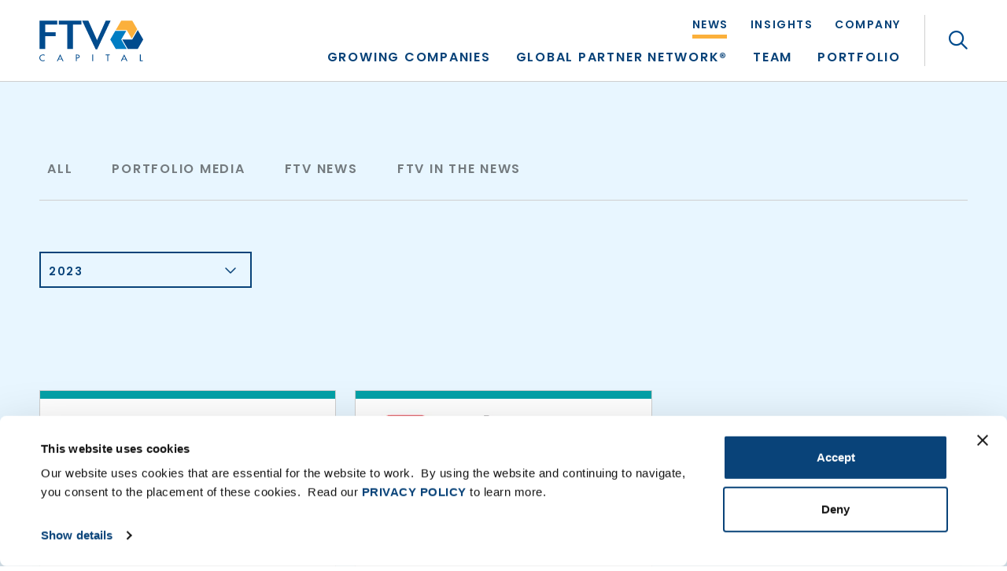

--- FILE ---
content_type: text/css
request_url: https://ftvcapital.com/wp-content/themes/ftvcapital/assets/css/custom-styles.css?ver=6.9
body_size: 36628
content:
/*
Table Of Contents
 
 1.) Typography
 2.) Default Styles
 3.) Header - Main
 4.) Content - Main
 5.) Footer - Main
 6.) Inner - Pages
 7.) Modals
 8.) Text - Colors / Wordpress Cores

========================================*/
/*
 1.) Typography
----------------------------------------*/
@import url("bootstrap.min.css") all;
@import url("animate.css") all;
@import url("fancybox.css") all;
@import url("brands.min.css") all;
@import url("light.min.css") all;
@import url("regular.min.css") all;
@import url("solid.min.css") all;
@import url("fontawesome.min.css") all;
@import url('https://fonts.googleapis.com/css2?family=Poppins:ital,wght@0,100;0,200;0,300;0,400;0,500;0,600;0,700;0,800;0,900;1,100;1,200;1,300;1,400;1,500;1,600;1,700;1,800;1,900&display=swap');

/* font-family: "Poppins", sans-serif; */
/*
 2.) Default Styles
----------------------------------------*/
html {
  scroll-padding-top: 120px;
  /* height of sticky header */
}

body .gform_wrapper .gform_validation_container {
  display: none;
}

div#MyPopup form ul li.gform_validation_container {
  display: none;
}

h1,
.h1,
h2,
.h2,
h3,
.h3,
h4,
.h4,
h5,
.h5,
h6,
.h6,
p,
ol,
ul,
li {
  font-weight: inherit;
  padding: 0;
  margin: 0;
}

body {
  -webkit-font-smoothing: antialiased;
  text-shadow: 1px 1px 1px rgba(0, 0, 0, 0.004);
  font-family: "Poppins", sans-serif;
  font-weight: 400;
  font-size: 18px;
  color: #323e48;
  line-height: 28px;
  background: #ffffff;
  margin: 0;
  padding: 0;
}

sub,
sup {
  font-size: 50%;
}

img {
  max-width: 100%;
  height: auto;
}

.txt-20 {
  font-size: 20px;
  line-height: 30px;
}

.txt-16 {
  font-size: 16px;
  line-height: 25px;
}

@media (max-width: 1199px) {
  body {
    font-size: 17px;
    line-height: 27px;
  }

  .txt-20 {
    font-size: 19px;
    line-height: 29px;
  }
}

@media (max-width: 767px) {
  body {
    font-size: 16px;
    line-height: 25px;
  }

  .txt-20 {
    font-size: 18px;
    line-height: 28px;
  }

  .team-videos .txt-20 {
    font-size: 16px;
  }

  .txt-16 {
    font-size: 14px;
    line-height: 24px;
  }
}

/*= Links 
=======================================================*/
a {
  font-weight: 700;
  color: #094379;
  text-decoration: none;
  -webkit-transition: all .25s ease-out;
  -moz-transition: all .25s ease-out;
  -o-transition: all .25s ease-out;
  transition: all .25s ease-out;
  cursor: pointer;
}

a:hover,
a:focus,
a:active {
  color: #094379;
  text-decoration: underline;
}

a:visited {
  outline: 0;
}

a[href^="tel:"],
a[href^="fax:"] {
  color: #094379;
  text-decoration: none;
}

a:hover[href^="tel:"],
a:focus[href^="tel:"],
a:hover[href^="fax:"],
a:focus[href^="fax:"] {
  color: #094379;
  text-decoration: underline;
}

a.box {
  /* padding: 15px; */
}

.page-id-749 a.box {
  padding: 0;
}

.page-id-758 a.box {
  padding: 0;
}

/*= Headings: P, H1, H2, H3, H4, H5, H6 
=======================================================*/
h1,
.h1,
h2,
.h2,
h3,
.h3,
h4,
.h4,
h5,
.h5,
h6,
.h6 {
  font-weight: 700;
  color: #094379;
  padding-bottom: 20px;
}

h1,
.h1 {
  font-size: 44px;
  line-height: 61px;
}

h2,
.h2 {
  font-size: 38px;
  line-height: 53px;
}

h3,
.h3 {
  font-size: 28px;
  line-height: 39px;
}

h3.content_video_band {
  padding: 16px 0 7px 0;
}

h4,
.h4 {
  font-weight: 400;
  font-size: 22px;
  line-height: 31px;
}

h5,
.h5 {
  font-size: 22px;
  line-height: 31px;
}

h6,
.h6 {
  font-size: 20px;
  line-height: 30px;
}

h1 a,
.h1 a,
h2 a,
.h2 a,
h3 a,
.h3 a,
h4 a,
.h4 a,
h5 a,
.h5 a,
h6 a,
.h6 a {
  font-weight: inherit;
  font-style: inherit;
  color: inherit;
}

h1 a:hover,
.h1 a:hover,
h2 a:hover,
.h2 a:hover,
h3 a:hover,
.h3 a:hover,
h4 a:hover,
.h4 a:hover,
h5 a:hover,
.h5 a:hover,
h6 a:hover,
.h6 a:hover {
  color: #094379;
  text-decoration: underline;
}

h1:last-child,
.h1:last-child,
h2:last-child,
.h2:last-child,
h3:last-child,
.h3:last-child,
h4:last-child,
.h4:last-child,
h5:last-child,
.h5:last-child,
h6:last-child,
.h6:last-child {
  padding-bottom: 0;
}

p {
  padding-bottom: 20px;
}

p:last-child {
  padding-bottom: 0;
}

.txt {
  padding-bottom: 40px;
}

.txt:last-child {
  padding-bottom: 0;
}

em {
  font-style: italic;
}

em.fal,
em.far,
em.fas,
em.fab {
  font-style: normal;
}

em.fal.rotate {
  transform: rotate(-45deg);
  font-size: 27px;
  margin-left: 8px;
}

.single-portfolio_item em.fal.rotate {
  transform: none;
}

.single-portfolio_item .fa-external-link:before {
  content: " \f0da";
  width: 14px;
  height: 14px;
  background: url(../img/Arrow-Up-Right.svg) center no-repeat;
  content: "";
  display: inline-block;
}

strong {
  font-weight: 700;
}

.light {
  font-weight: 300;
}

.regular {
  font-weight: 400;
}

.medium {
  font-weight: 500;
}

.semibold {
  font-weight: 600;
}

.bold {
  font-weight: 700;
}

@media (max-width: 1199px) {

  h1,
  .h1 {
    font-size: 40px;
    line-height: 55px;
  }

  h2,
  .h2 {
    font-size: 34px;
    line-height: 45px;
  }

  h3,
  .h3 {
    font-size: 26px;
    line-height: 36px;
  }
}

@media (max-width: 767px) {

  h1,
  .h1,
  h2,
  .h2,
  h3,
  .h3,
  h4,
  .h4,
  h5,
  .h5,
  h6,
  .h6 {
    padding-bottom: 10px;
  }

  h1,
  .h1 {
    font-size: 32px;
    line-height: 45px;
  }

  h2,
  .h2 {
    font-size: 28px;
    line-height: 39px;
  }

  h3,
  .h3 {
    font-size: 22px;
    line-height: 34px;
  }

  h4,
  .h4 {
    font-size: 20px;
    line-height: 28px;
  }

  h5,
  .h5 {
    font-size: 20px;
    line-height: 28px;
  }

  h6,
  .h6 {
    font-size: 18px;
    line-height: 28px;
  }

  p {
    padding-bottom: 10px;
  }

  .txt {
    padding-bottom: 25px;
  }
}

/*= Unorder List 
=======================================================*/
ul,
ol {
  list-style: none;
  padding: 0 0 0 12px;
}

li {
  position: relative;
  padding-left: 25px;
  padding-bottom: 15px;
}

li:last-child {
  padding-bottom: 20px;
}

ul:last-child li:last-child,
ol:last-child li:last-child {
  padding-bottom: 0;
}

ul li:before {
  content: "";
  width: 5px;
  height: 5px;
  background: #007cc2;
  border-radius: 50%;
  position: absolute;
  top: 11px;
  left: 0;
}

@media (max-width: 767px) {
  li {
    padding-bottom: 10px;
  }

  li:last-child {
    padding-bottom: 10px;
  }

  ul li:before {
    top: 10px;
  }

  form#gform_1 input::-webkit-input-placeholder {
    color: #858585;
  }

  form#gform_1 input::-moz-placeholder {
    color: #858585;
  }

  form#gform_1 input:-ms-input-placeholder {
    color: #858585;
  }

  form#gform_1 input:-moz-placeholder {
    color: #858585;
  }
}

ul#gform_fields_2 input[type="text"]:focus::-webkit-input-placeholder,
ul#gform_fields_2 input[type="email"]:focus::-webkit-input-placeholder {
  color: red;
  position: absolute;
  top: 0;
}

/*= Order List 
=======================================================*/
ol {
  counter-reset: item;
}

ol>li {
  counter-increment: item;
  padding-left: 22px;
}

ol>li:before {
  content: counter(item, upper-alpha)".";
  /* content: counter(chapter, upper-alpha); */
  color: #007cc2;
  position: absolute;
  top: 0;
  left: 0;
  padding: 0;
  margin: 0;
}

/*= Alpha List 
=======================================================*/
.alpha-list {
  counter-reset: listStyle;
}

.alpha-list li {
  counter-increment: listStyle;
}

.alpha-list li::before {
  content: counter(listStyle, lower-alpha)".";
}

/* #Input Styles
================================================= */
select,
textarea,
input[type="text"],
input[type="password"],
input[type="datetime"],
input[type="datetime-local"],
input[type="date"],
input[type="month"],
input[type="time"],
input[type="week"],
input[type="number"],
input[type="email"],
input[type="url"],
input[type="search"],
input[type="tel"],
input[type="color"],
.uneditable-input {
  border-radius: 0;
  -webkit-box-shadow: none;
  -moz-box-shadow: none;
  box-shadow: none;
  outline: 0;
}

select,
textarea,
input {
  -webkit-transition: border linear 0.2s, box-shadow linear 0.2s;
  -moz-transition: border linear 0.2s, box-shadow linear 0.2s;
  -ms-transition: border linear 0.2s, box-shadow linear 0.2s;
  -o-transition: border linear 0.2s, box-shadow linear 0.2s;
  transition: border linear 0.2s, box-shadow linear 0.2s;
}

label {
  width: 100%;
  font-weight: 600;
  font-size: 16px;
  color: #000000;
  line-height: 20px;
  padding: 0 0 10px 0;
  margin: 0;
}

select,
textarea,
input[type="text"],
input[type="password"],
input[type="datetime"],
input[type="datetime-local"],
input[type="date"],
input[type="month"],
input[type="time"],
input[type="week"],
input[type="number"],
input[type="email"],
input[type="url"],
input[type="search"],
input[type="tel"],
input[type="color"],
.uneditable-input {
  width: 100%;
  height: 50px;
  font-weight: 600;
  font-size: 16px;
  color: #000000;
  line-height: 20px;
  letter-spacing: 0.11em;
  text-transform: uppercase;
  white-space: nowrap;
  text-overflow: ellipsis;
  box-shadow: inset #cfcfcf 0 0 0 2px;
  background: none;
  border: none;
  border-radius: 0;
  outline: none;
  -webkit-appearance: none;
  -moz-appearance: none;
  appearance: none;
  overflow: hidden;
  position: relative;
  padding: 15px 15px 13px 15px;
  margin: 0;
}

textarea {
  height: 110px;
  white-space: normal;
  outline: none;
  resize: none;
}

select {
  background-image: url(../img/icon-down.svg);
  background-size: 21px auto;
  background-repeat: no-repeat;
  background-position: top 13px right 15px;
  -webkit-appearance: none;
  -moz-appearance: none;
  appearance: none;
  padding-top: 0;
  padding-right: 50px;
  padding-bottom: 0;
}

select::-ms-expand {
  display: none;
}

select.colorize option:not([disabled]) {
  color: #000000;
}

select.colorize option.def:not([disabled]),
select.colorize.empty:not([disabled]) {
  color: #777777;
}

::-webkit-input-placeholder,
::-webkit-textarea-placeholder {
  color: #777777;
}

input::-moz-placeholder,
textarea::-moz-placeholder {
  color: #777777;
}

::-moz-placeholder {
  color: #777777;
}

::-ms-input-placeholder {
  color: #777777;
}

select:focus,
textarea:focus,
input[type="text"]:focus,
input[type="password"]:focus,
input[type="datetime"]:focus,
input[type="datetime-local"]:focus,
input[type="date"]:focus,
input[type="month"]:focus,
input[type="time"]:focus,
input[type="week"]:focus,
input[type="number"]:focus,
input[type="email"]:focus,
input[type="url"]:focus,
input[type="search"]:focus,
input[type="tel"]:focus,
input[type="color"]:focus,
.uneditable-input:focus {
  outline: 0;
  box-shadow: inset #232f37 0 0 0 2px, rgba(0, 0, 0, .10) 0 0 10px;
}

@media (max-width: 767px) {

  select,
  textarea,
  input[type="text"],
  input[type="password"],
  input[type="datetime"],
  input[type="datetime-local"],
  input[type="date"],
  input[type="month"],
  input[type="time"],
  input[type="week"],
  input[type="number"],
  input[type="email"],
  input[type="url"],
  input[type="search"],
  input[type="tel"],
  input[type="color"],
  .uneditable-input {
    height: 45px;
    font-size: 14px;
    line-height: 18px;
    letter-spacing: 0.12em;
    padding: 12px 15px 10px 15px;
  }

  textarea {
    height: 110px;
  }

  select {
    background-size: 18px auto;
    background-position: top 12px right 15px;
  }
}

/* Checkbox / Radiobutton */
.custom-control {
  min-height: inherit;
  position: relative;
  padding: 0;
  margin: 0 0 15px 0;
}

.custom-control:last-child {
  margin-bottom: 0;
}

.custom-control .custom-control-label {
  width: auto;
  min-height: 26px;
  font-weight: 600;
  font-size: 14px;
  color: #094379;
  line-height: 20px;
  letter-spacing: 0.11em;
  text-decoration: none;
  text-transform: uppercase;
  padding: 3px 0 3px 41px;
  margin: 0;
}

.custom-control .custom-control-label::before {
  width: 26px;
  height: 26px;
  content: "";
  font-family: "Font Awesome 5 Pro";
  font-weight: 400;
  font-size: 16px;
  color: #094379;
  line-height: 16px;
  display: flex;
  flex-wrap: wrap;
  align-items: center;
  justify-content: center;
  text-align: center;
  background: none;
  border: 2px solid rgba(9, 67, 121, .50);
  border-radius: 0;
  top: 0px;
  left: 0;
  padding: 1px 0 0 1px;
  margin: 0;
}

.custom-control .custom-control-label::after {
  content: "";
  width: 12px;
  height: 12px;
  background: none;
  top: 7px;
  left: 7px;
  padding: 0;
  margin: 0;
}

.custom-control-input:focus~.custom-control-label::before {
  box-shadow: none;
}

.custom-control .custom-control-label:hover::before,
.custom-control .custom-control-input:checked~.custom-control-label::before {
  color: #094379;
  background: none;
  border-color: #094379;
  box-shadow: none;
}

.custom-control .custom-control-input:checked~.custom-control-label::after {
  background: #094379;
}

@media (max-width: 767px) {
  .custom-control .custom-control-label {
    min-height: 22px;
    font-size: 12px;
    line-height: 18px;
    letter-spacing: 0.12em;
    padding: 2px 0 2px 35px;
  }

  .custom-control .custom-control-label::before {
    width: 22px;
    height: 22px;
    font-size: 14px;
    line-height: 14px;
  }

  .custom-control .custom-control-label::after {
    width: 10px;
    height: 10px;
    top: 6px;
    left: 6px;
  }
}

/* Custom - Switch */
.custom-switch {
  padding-left: 0;
}

.custom-switch .custom-control-label {
  min-height: 23px;
  padding-left: 55px;
}

.custom-switch .custom-control-label::before {
  content: "";
  width: 40px;
  height: 23px;
  background: #edeff3;
  border: 1px solid #939aac;
  border-radius: 360px;
  top: -3px;
  left: 0;
}

.custom-switch .custom-control-label::after {
  content: "";
  width: 19px;
  height: 19px;
  display: block;
  background: #ffffff;
  border: none;
  border-radius: 360px;
  top: -1px;
  left: 1px;
}

.custom-switch .custom-control-input:checked~.custom-control-label::after {
  content: "";
  -webkit-transform: translateX(19px);
  transform: translateX(19px)
}

.custom-switch .custom-control-input:checked~.custom-control-label::before {
  content: "";
  background: #555bb3;
  border-color: #939aac;
}

/* #Buttons
================================================== */
@keyframes arrow {
  0% {
    margin-left: 6px;
    margin-right: 0;
  }

  75% {
    margin-left: 9px;
    margin-right: -3px;
  }

  100% {
    margin-left: 6px;
    margin-right: 0;
  }
}

@-webkit-keyframes arrow {
  0% {
    margin-left: 6px;
    margin-right: 0;
  }

  75% {
    margin-left: 9px;
    margin-right: -3px;
  }

  100% {
    margin-left: 6px;
    margin-right: 0;
  }
}

/* Custom - Select */
button {
  background: none;
  border: none;
  box-shadow: none;
  text-decoration: none;
  white-space: normal;
  cursor: pointer;
  outline: 0;
  padding: 0;
  margin: 0;
}

button:hover,
button:focus,
button:active,
button:active:focus,
button.active,
button.active:focus {
  outline: 0;
}

.btn {
  width: auto;
  min-width: 205px;
  height: auto;
  float: none;
  display: inline-block;
  vertical-align: middle;
  font-weight: 600;
  font-size: 14px;
  color: #094379;
  line-height: 20px;
  letter-spacing: 0.11em;
  text-align: center;
  text-decoration: none;
  text-transform: uppercase;
  white-space: normal;
  background: none;
  border: none;
  border-radius: 0;
  box-shadow: none;
  position: relative;
  cursor: pointer;
  outline: 0;
  -webkit-transition: all .25s ease-out;
  -moz-transition: all .25s ease-out;
  -o-transition: all .25s ease-out;
  transition: all .25s ease-out;
  padding: 13px 30px 13px 26px;
  margin: 0 15px 0 0;
}

.btn em {
  content: "";
  width: 30px;
  height: 100%;
  float: left;
  background: url(../img/arrow-long-right.svg) no-repeat right center;
  background-size: auto 11.351px;
  position: absolute;
  top: 0;
  right: -15px;
}

.btn::before,
.btn::after {
  content: "";
  width: 2px;
  height: 34%;
  float: left;
  background: rgba(9, 67, 121, .50);
  -webkit-transition: all .25s ease-out;
  -moz-transition: all .25s ease-out;
  -o-transition: all .25s ease-out;
  transition: all .25s ease-out;
  position: absolute;
  top: 2px;
  right: 0;
}

.btn::after {
  top: auto;
  bottom: 2px;
}

.btn .btn-wraper::before,
.btn .btn-wraper::after {
  content: "";
  width: 2px;
  height: 0;
  float: left;
  background: #094379;
  -webkit-transition: all .25s ease-out;
  -moz-transition: all .25s ease-out;
  -o-transition: all .25s ease-out;
  transition: all .25s ease-out;
  position: absolute;
  bottom: 66%;
  right: 0;
  z-index: 1;
  margin: 2px 0 -2px 0;
}

.btn .btn-wraper::after {
  top: auto;
  bottom: 2px;
  margin: 0;
}

.btn .btn-wrapout::before,
.btn .btn-wrapout::after {
  content: "";
  width: 0;
  height: 2px;
  float: left;
  background: #094379;
  -webkit-transition: all .25s ease-out;
  -moz-transition: all .25s ease-out;
  -o-transition: all .25s ease-out;
  transition: all .25s ease-out;
  position: absolute;
  top: 0;
  right: 0;
  z-index: 1;
}

.btn .btn-wrapout::after {
  top: auto;
  bottom: 0;
  right: auto;
  left: 0;
}

.btn .btn-wrapin::before {
  content: "";
  width: 2px;
  height: 0;
  float: left;
  background: #094379;
  -webkit-transition: all .25s ease-out;
  -moz-transition: all .25s ease-out;
  -o-transition: all .25s ease-out;
  transition: all .25s ease-out;
  position: absolute;
  top: 0;
  left: 0;
  z-index: 1;
}

.btn .btn-wrapin::after {
  content: "";
  width: 100%;
  height: 100%;
  float: left;
  border: 2px solid rgba(9, 67, 121, .50);
  border-right: none;
  -webkit-transition: all .25s ease-out;
  -moz-transition: all .25s ease-out;
  -o-transition: all .25s ease-out;
  transition: all .25s ease-out;
  position: absolute;
  top: 0;
  left: 0;
}

.btn:hover,
.btn:focus,
.btn:active,
.btn:active:focus,
.btn.active,
.btn.active:focus,
.btn:not(:disabled):not(.disabled).active,
.btn:not(:disabled):not(.disabled):active {
  color: #094379;
  text-decoration: none;
  box-shadow: none;
  outline: 0;
}

/*.btn:hover em,
.btn:focus em,
.btn:active em,
.btn:active:focus em,
.btn.active em,
.btn.active:focus em,
.btn:not(:disabled):not(.disabled).active em, 
.btn:not(:disabled):not(.disabled):active em {
	animation: arrow 0.5s linear 1;
	-webkit-animation-name: arrow 0.5s linear 1;
}*/
.btn .btn-wraper::before {
  transition-delay: 0.8s;
}

.btn .btn-wrapout::before {
  transition-delay: 0.6s;
}

.btn .btn-wrapin::before {
  transition-delay: 0.4s;
}

.btn .btn-wrapout::after {
  transition-delay: 0.2s;
}

.btn .btn-wraper::after {
  transition-delay: 0s;
}

.btn:hover .btn-wraper::before,
.btn:focus .btn-wraper::before,
.btn:active .btn-wraper::before,
.btn.active .btn-wraper::before,
.btn.active:focus .btn-wraper::before {
  height: 34%;
  transition-delay: 0s;
}

.btn:hover .btn-wrapout::before,
.btn:focus .btn-wrapout::before,
.btn:active .btn-wrapout::before,
.btn.active .btn-wrapout::before,
.btn.active:focus .btn-wrapout::before {
  width: 100%;
  transition-delay: 0.2s;
}

.btn:hover .btn-wrapin::before,
.btn:focus .btn-wrapin::before,
.btn:active .btn-wrapin::before,
.btn.active .btn-wrapin::before,
.btn.active:focus .btn-wrapin::before {
  height: 100%;
  transition-delay: 0.4s;
}

.btn:hover .btn-wrapout::after,
.btn:focus .btn-wrapout::after,
.btn:active .btn-wrapout::after,
.btn.active .btn-wrapout::after,
.btn.active:focus .btn-wrapout::after {
  width: 100%;
  transition-delay: 0.6s;
}

.btn:hover .btn-wraper::after,
.btn:focus .btn-wraper::after,
.btn:active .btn-wraper::after,
.btn.active .btn-wraper::after,
.btn.active:focus .btn-wraper::after {
  height: 34%;
  transition-delay: 0.8s;
}

.btn.btn-white {
  color: #ffffff;
}

.btn.btn-white em {
  background-image: url(../img/arrow-long-right-white.svg);
}

.btn.btn-white::before,
.btn.btn-white::after {
  background: rgba(255, 255, 255, .50);
}

.btn.btn-white .btn-wraper::before,
.btn.btn-white .btn-wraper::after {
  background: #ffffff;
}

.btn.btn-white .btn-wrapout::before,
.btn.btn-white .btn-wrapout::after {
  background: #ffffff;
}

.btn.btn-white .btn-wrapin::before {
  background: #ffffff;
}

.btn.btn-white .btn-wrapin::after {
  border-color: rgba(255, 255, 255, .50);
}

.btn.btn-white:hover,
.btn.btn-white:focus,
.btn.btn-white:active,
.btn.btn-white:active:focus,
.btn.btn-white.active,
.btn.btn-white.active:focus,
.btn-white:not(:disabled):not(.disabled).active,
.btn-white:not(:disabled):not(.disabled):active {
  color: #ffffff;
}

.button,
input[type=".button"],
input[type="submit"] {
  width: auto;
  height: auto;
  float: none;
  display: inline-block;
  vertical-align: middle;
  font-weight: 600;
  font-size: 16px;
  color: #094379;
  line-height: 20px;
  letter-spacing: 0.11em;
  text-align: center;
  text-decoration: none;
  text-transform: uppercase;
  white-space: normal;
  background: none;
  border: none;
  border-radius: 0;
  box-shadow: inset #094379 0 0 0 2px;
  overflow: hidden;
  position: relative;
  cursor: pointer;
  outline: 0;
  -webkit-transition: all .25s ease-out;
  -moz-transition: all .25s ease-out;
  -o-transition: all .25s ease-out;
  transition: all .25s ease-out;
  padding: 15px 40px;
  margin: 0;
}

.button::before {
  content: "";
  width: 100%;
  height: 100%;
  float: left;
  background: #094379;
  -webkit-transition: all .25s ease-out;
  -moz-transition: all .25s ease-out;
  -o-transition: all .25s ease-out;
  transition: all .25s ease-out;
  position: absolute;
  top: -100%;
  left: 0;
}

.button span {
  position: relative;
  z-index: 1;
}

.button em {
  -webkit-transition: all .25s ease-out;
  -moz-transition: all .25s ease-out;
  -o-transition: all .25s ease-out;
  transition: all .25s ease-out;
  position: relative;
  top: 1px;
  margin: 0 0 0 6px;
}

.button:hover,
.button:focus,
.button:active,
.button:active:focus,
.button.active,
.button.active:focus,
.button:not(:disabled):not(.disabled).active,
.button:not(:disabled):not(.disabled):active {
  color: #ffffff;
  text-decoration: none;
  background: none;
  box-shadow: inset #094379 0 0 0 2px;
  outline: 0;
}

input[type="button"]:hover,
input[type="button"]:focus,
input[type="button"]:active,
input[type="button"]:active:focus,
input[type="button"].active,
input[type="button"].active:focus,
input[type="submit"]:hover,
input[type="submit"]:focus,
input[type="submit"]:active,
input[type="submit"]:active:focus,
input[type="submit"].active,
input[type="submit"].active:focus {
  color: #ffffff;
  text-decoration: none;
  background: #094379;
  box-shadow: inset #094379 0 0 0 2px;
  outline: 0;
}

.button:hover:before,
.button:focus:before,
.button:active:before,
.button:active:focus:before,
.button.active:before,
.button.active:focus:before {
  top: 0;
}

.button:hover em,
.button:focus em,
.button:active em,
.button:active:focus em,
.button.active em,
.button.active:focus em {
  animation: arrow 0.5s linear 1;
  -webkit-animation-name: arrow 0.5s linear 1;
}

.button:focus,
input[type="button"]:focus,
input[type="submit"]:focus {
  outline: 5px auto -webkit-focus-ring-color;
  outline-offset: 2px;
}

.button-white,
input.button-white[type="button"],
input.button-white[type="submit"] {
  color: #ffffff;
  box-shadow: inset #ffffff 0 0 0 2px;
}

.button-white::before {
  background: #ffffff;
}

.button-white:hover,
.button-white:focus,
.button-white:active,
.button-white:active:focus,
.button-white.active,
.button-white.active:focus,
.button-white:not(:disabled):not(.disabled).active,
.button-white:not(:disabled):not(.disabled):active {
  color: #094379;
  box-shadow: inset #ffffff 0 0 0 2px;
}

input.button-white[type="button"]:hover,
input.button-white[type="button"]:focus,
input.button-white[type="button"]:active,
input.button-white[type="button"]:active:focus,
input.button-white[type="button"].active,
input.button-white[type="button"].active:focus,
input.button-white[type="submit"]:hover,
input.button-white[type="submit"]:focus,
input.button-white[type="submit"]:active,
input.button-white[type="submit"]:active:focus,
input.button-white[type="submit"].active,
input.button-white[type="submit"].active:focus {
  color: #094379;
  background: #ffffff;
  box-shadow: inset #ffffff 0 0 0 2px;
}

.button-green,
input[type=".button"].button-green,
input[type="submit"].button-green {
  color: #ffffff;
  background: #03a0a6;
  box-shadow: none;
}

.button-green::before {
  background: #09b5bb;
}

.button-green:hover,
.button-green:focus,
.button-green:active,
.button-green:active:focus,
.button-green.active,
.button-green.active:focus,
.button-green:not(:disabled):not(.disabled).active,
.button-green:not(:disabled):not(.disabled):active {
  color: #ffffff;
  background: #03a0a6;
  box-shadow: none;
}

input[type="button"].button-green:hover,
input[type="button"].button-green:focus,
input[type="button"].button-green:active,
input[type="button"].button-green:active:focus,
input[type="button"].button-green.active,
input[type="button"].button-green.active:focus,
input[type="submit"].button-green:hover,
input[type="submit"].button-green:focus,
input[type="submit"].button-green:active,
input[type="submit"].button-green:active:focus,
input[type="submit"].button-green.active,
input[type="submit"].button-green.active:focus {
  color: #ffffff;
  background: #09b5bb;
  box-shadow: none;
}

.disabled {
  cursor: not-allowed;
  filter: alpha(opacity=65);
  opacity: .65;
}

.btn.disabled,
.btn[disabled],
fieldset[disabled] .btn {
  cursor: not-allowed;
  filter: alpha(opacity=65);
  -webkit-box-shadow: none;
  box-shadow: none;
  opacity: .65;
}

a.btn.disabled,
fieldset[disabled] a.btn {
  pointer-events: none;
}

.btn-out {
  width: 100%;
  display: inline-block;
  vertical-align: top;
  margin-top: 10px;
}

@media (max-width: 767px) {
  .btn {
    min-width: 180px;
    font-size: 12px;
    line-height: 18px;
    letter-spacing: 0.12em;
    padding: 10px 32px 10px 21px;
    margin: 0 13px 0 0;
  }

  .btn em {
    width: 26px;
    background-size: auto 11.351px;
    right: -13px;
  }

  .btn::before,
  .btn::after {
    height: 31%;
  }

  .btn .btn-wraper::before {
    bottom: 69%;
  }

  .btn:hover .btn-wraper::before,
  .btn:focus .btn-wraper::before,
  .btn:active .btn-wraper::before,
  .btn.active .btn-wraper::before,
  .btn.active:focus .btn-wraper::before {
    height: 31%;
  }

  .btn:hover .btn-wraper::after,
  .btn:focus .btn-wraper::after,
  .btn:active .btn-wraper::after,
  .btn.active .btn-wraper::after,
  .btn.active:focus .btn-wraper::after {
    height: 31%;
  }

  .button,
  input[type=".button"],
  input[type="submit"] {
    font-size: 14px;
    line-height: 18px;
    letter-spacing: 0.12em;
    padding: 12px 40px;
  }
}

/* Table */
table,
tbody,
thead,
tr,
th,
td {
  width: 100%;
  border-spacing: 0;
  border-collapse: collapse;
  padding: 0;
  margin: 0;
}

/* Figure */
figure {
  padding: 0;
  margin: 0;
}

.figure {
  vertical-align: top;
}

.break-word {
  word-wrap: break-word;
}

/* #Owl-carousel
=======================================================*/
.owl-carousel {
  display: none;
  width: 100%;
  -webkit-tap-highlight-color: transparent;
  /* position relative and z-index fix webkit rendering fonts issue */
  position: relative;
  z-index: 1;
}

.owl-carousel .owl-stage {
  position: relative;
  -ms-touch-action: pan-Y;
  touch-action: manipulation;
  -moz-backface-visibility: hidden;
  /* fix firefox animation glitch */
}

.owl-carousel .owl-stage:after {
  content: ".";
  display: block;
  clear: both;
  visibility: hidden;
  line-height: 0;
  height: 0;
}

.owl-carousel .owl-stage-outer {
  position: relative;
  overflow: hidden;
  /* fix for flashing background */
  -webkit-transform: translate3d(0px, 0px, 0px);
}

.owl-carousel .owl-wrapper,
.owl-carousel .owl-item {
  -webkit-backface-visibility: hidden;
  -moz-backface-visibility: hidden;
  -ms-backface-visibility: hidden;
  -webkit-transform: translate3d(0, 0, 0);
  -moz-transform: translate3d(0, 0, 0);
  -ms-transform: translate3d(0, 0, 0);
}

.owl-carousel .owl-item {
  position: relative;
  min-height: 1px;
  float: left;
  -webkit-backface-visibility: hidden;
  -webkit-tap-highlight-color: transparent;
  -webkit-touch-callout: none;
}

.owl-carousel .owl-item img {
  width: 100%;
  display: inline-block;
}

.testimonials-cont .owl-carousel .owl-item img {
  margin: 0 0 0 20%;
  /* height: 521px;
    object-fit: cover; */
}

.owl-carousel .owl-nav .owl-prev,
.owl-carousel .owl-nav .owl-next,
.owl-carousel .owl-dot {
  -webkit-user-select: none;
  -khtml-user-select: none;
  -moz-user-select: none;
  -ms-user-select: none;
  user-select: none;
}

.owl-carousel.owl-loaded {
  display: block;
}

.owl-carousel.owl-loading {
  opacity: 0;
  display: block;
}

.owl-carousel.owl-hidden {
  opacity: 0;
}

.owl-carousel.owl-refresh .owl-item {
  visibility: hidden;
}

.owl-carousel.owl-drag .owl-item {
  -ms-touch-action: pan-y;
  touch-action: pan-y;
  -webkit-user-select: none;
  -moz-user-select: none;
  -ms-user-select: none;
  user-select: none;
}


.owl-item .owl-carousel.owl-grab {
  cursor: move;
  cursor: grab;
}

.owl-carousel.owl-rtl {
  direction: rtl;
}

.owl-carousel.owl-rtl .owl-item {
  float: right;
}

@media (max-width: 900px) {
  .owl-carousel .owl-item img {
    margin: 0 auto;
  }
}

/* No Js */
.no-js .owl-carousel {
  display: block;
}

/* Owl Carousel - Animate Plugin */
.owl-carousel .animated {
  animation-duration: 1000ms;
  animation-fill-mode: both;
}

.owl-carousel .owl-animated-in {
  z-index: 0;
}

.owl-carousel .owl-animated-out {
  z-index: 1;
}

.owl-carousel .fadeOut {
  animation-name: fadeOut;
}

@keyframes fadeOut {
  0% {
    opacity: 1;
  }

  100% {
    opacity: 0;
  }
}

/* Owl Carousel - Auto Height Plugin */
.owl-height {
  transition: height 500ms ease-in-out;
}

/* Owl Carousel - Lazy Load Plugin */
.owl-carousel .owl-item {
  /**
This is introduced due to a bug in IE11 where lazy loading combined with autoheight plugin causes a wrong
calculation of the height of the owl-item that breaks page layouts
*/
}

.owl-carousel .owl-item .owl-lazy {
  opacity: 0;
  transition: opacity 400ms ease;
}

.owl-carousel .owl-item .owl-lazy[src^=""],
.owl-carousel .owl-item .owl-lazy:not([src]) {
  max-height: 0;
}

.owl-carousel .owl-item img.owl-lazy {
  transform-style: preserve-3d;
}

/* Owl Carousel - Video Plugin */
.owl-carousel .owl-video-wrapper {
  position: relative;
  height: 100%;
  background: #000;
}

.owl-carousel .owl-video-play-icon {
  position: absolute;
  height: 80px;
  width: 80px;
  left: 50%;
  top: 50%;
  margin-left: -40px;
  margin-top: -40px;
  background: url("owl.video.play.png") no-repeat;
  cursor: pointer;
  z-index: 1;
  -webkit-backface-visibility: hidden;
  transition: transform 100ms ease;
}

.owl-carousel .owl-video-play-icon:hover {
  -ms-transform: scale(1.3, 1.3);
  transform: scale(1.3, 1.3);
}

.owl-carousel .owl-video-playing .owl-video-tn,
.owl-carousel .owl-video-playing .owl-video-play-icon {
  display: none;
}

.owl-carousel .owl-video-tn {
  opacity: 0;
  height: 100%;
  background-position: center center;
  background-repeat: no-repeat;
  background-size: contain;
  transition: opacity 400ms ease;
}

.owl-carousel .owl-video-frame {
  position: relative;
  z-index: 1;
  height: 100%;
  width: 100%;
}

#team-slider {
  /* margin-left: -2%; */
}

@media (max-width: 767px) {
  #team-slider {
    margin-left: 0;
  }
}

/* #Slider Controls
================================================== */
/* Previous and Next */
.owl-nav button {
  width: 42px;
  height: 42px;
  float: left;
  display: flex;
  flex-wrap: wrap;
  align-items: center;
  justify-content: center;
  font-size: 24px;
  color: #ffffff;
  text-decoration: none;
  text-align: center;
  box-shadow: inset rgba(255, 255, 255, .50) 0 0 0 2px;
  border-radius: 360px;
  position: absolute;
  top: 50%;
  z-index: 2;
  margin: -21px 0 0 0;
  cursor: pointer;
}

.owl-nav button .drawshape .shape {
  stroke: #ffffff;
}

.owl-nav button:hover .drawshape .shape,
.owl-nav button:active .drawshape .shape {
  stroke-dashoffset: 0;
  stroke-dasharray: 150;
}

.owl-nav button.owl-prev {
  left: 0;
}

.owl-nav button.owl-next {
  right: 0;
}

.owl-nav button.disabled {
  cursor: default;
}

.owl-nav button.disabled svg {
  cursor: default;
  display: none;
}

.owl-nav.disabled {
  display: none;
}

@media (max-width: 767px) {
  .owl-nav button {
    width: 38px;
    height: 38px;
    font-size: 20px;
    margin: -19px 0 0 0;
  }
}

/* Bullets */
.owl-dots {
  width: 100%;
  float: none;
  display: inline-block;
  vertical-align: top;
  text-align: center;
  line-height: .5em;
  margin: 55px 0 0 0;
}

.owl-dots button.owl-dot {
  width: 14px;
  height: 14px;
  float: none;
  display: inline-block;
  vertical-align: top;
  text-align: center;
  background: none;
  box-shadow: inset #bbbbbb 0 0 0 2px;
  border-radius: 360px;
  -webkit-transition: all .25s ease-out;
  -moz-transition: all .25s ease-out;
  -o-transition: all .25s ease-out;
  transition: all .25s ease-out;
  cursor: pointer;
  padding: 0;
  margin: 0 7px;
}

.owl-dots button.owl-dot:hover,
.owl-dots button.owl-dot:focus,
.owl-dots button.owl-dot:active,
.owl-dots button.owl-dot.active {
  background: #001489;
  box-shadow: inset #001489 0 0 0 2px;
}

.owl-dots.disabled {
  display: none;
}

@media (max-width: 767px) {
  .owl-dots button.owl-dot {
    width: 12px;
    height: 12px;
  }
}

/* #Flying focus
================================================== */
#flying-focus {
  position: absolute;
  margin: 0;
  background: transparent;
  -webkit-transition-property: left, top, width, height, opacity;
  transition-property: left, top, width, height, opacity;
  -webkit-transition-timing-function: cubic-bezier(0, 0.2, 0, 1);
  transition-timing-function: cubic-bezier(0, 0.2, 0, 1);
  visibility: hidden;
  pointer-events: none;
  box-shadow: -webkit-focus-ring-color 0 0 0 2px;
  border-radius: 0;
}

#flying-focus.flying-focus_visible {
  visibility: visible;
  z-index: 9999;
}

.flying-focus_target {
  outline: none !important;
  /* Doesn't work in Firefox :( */
}

/* http://stackoverflow.com/questions/71074/how-to-remove-firefoxs-dotted-outline-on-buttons-as-well-as-links/199319 */
.flying-focus_target::-moz-focus-inner {
  border: 0 !important;
}

/* Replace it with @supports rule when browsers catch up */
@media screen and (-webkit-min-device-pixel-ratio: 0) {
  #flying-focus {
    box-shadow: none;
    outline: 5px auto -webkit-focus-ring-color;
    outline-offset: -3px;
  }
}

/* Skip - Button */
.skip-btn {
  width: 180px;
  height: 50px;
  float: left;
  font-size: 14px;
  color: #ffffff;
  line-height: 50px;
  text-decoration: none;
  text-align: center;
  background: #132bb6;
  border-radius: 0;
  -webkit-transition: top 1s ease-out, background 1s linear;
  transition: top 1s ease-out, background 1s linear;
  overflow: hidden;
  z-index: 100;
  position: absolute;
  z-index: 1001;
  top: -44px;
  left: 0;
  opacity: 0;
  padding: 0;
  margin: 0;
}

.skip-btn:hover,
.skip-btn:focus,
.skip-btn:active {
  top: 0px;
  color: #ffffff;
  text-decoration: none;
  background: #132bb6;
  box-shadow: rgba(0, 0, 0, .20) 0 0 25px;
  -webkit-transition: top .1s ease-in, background .5s linear;
  transition: top .1s ease-in, background .5s linear;
  opacity: 1;
}

/*= Container - Main
=======================================================*/
.container-main {
  width: 100%;
  min-height: 100vh;
  float: left;
  display: flex;
  flex-direction: column;
  position: relative;
  overflow: hidden;
}

.container {
  width: 100%;
  max-width: 1260px;
  padding: 0 40px;
}

.sticky-bar.fixed .title-bar .cont-max {
  display: -webkit-flex;
  display: flex;
}

@media (max-width: 767px) {
  .container {
    max-width: 600px;
    padding: 0 30px;
  }
}

@media (max-width: 399px) {
  .container {
    padding: 0 15px;
  }
}

/* SVG - Drawshape */
.drawshape {
  width: 42px;
  height: 42px;
  position: absolute;
  top: 0;
  left: 0;
  z-index: 10;
}

#MyPopup .drawshape {
  left: 0px;
}

#MyPopup .modal-content .icon-close em.fal.fa-times {
  position: relative;
  right: -12px;
  top: 6px;
  z-index: 100;
  color: #FFF;
}

.drawshape .shape {
  width: 40px;
  height: 40px;
  stroke-dashoffset: 0;
  stroke-dasharray: 0 150;
  stroke-width: 2px;
  fill: transparent;
  z-index: 1;
  stroke: transparent;
  transition: stroke-dashoffset 1s, stroke-dasharray 1s;
}

.drawshape:hover .shape,
.box:hover .shape {
  stroke-dashoffset: 0;
  stroke-dasharray: 150;
}

#MyPopup .modal-content .drawshape .shape {
  stroke: #ffffff;
}

#MyPopup .modal-content .icon-close:hover em.fal.fa-times {}

#MyPopup .modal-content .icon-close:hover .drawshape .shape {
  stroke-dashoffset: 0;
  stroke-dasharray: 150;
}

@media (max-width: 767px) {
  .drawshape {
    width: 38px;
    height: 38px;
  }

  .drawshape .shape {
    width: 36px;
    height: 36px;
  }

  #MyPopup .drawshape {
    left: 2px;
    top: 2px;
  }
}

/* Close - Btn */
.close-btn {
  width: 42px;
  height: 42px;
  float: right;
  display: flex;
  flex-wrap: wrap;
  align-items: center;
  justify-content: center;
  font-size: 25px;
  color: #ffffff;
  text-align: center;
  box-shadow: inset rgba(255, 255, 255, .50) 0 0 0 2px;
  border-radius: 360px;
  position: absolute;
  top: 35px;
  right: 45px;
  z-index: 4;
  overflow: hidden;
  cursor: pointer;
}

.close-btn .drawshape .shape {
  stroke: #ffffff;
}

.close-btn:hover .drawshape .shape,
.close-btn:focus .drawshape .shape,
.close-btn:active .drawshape .shape {
  stroke-dashoffset: 0;
  stroke-dasharray: 150;
}

@media (max-width: 767px) {
  .close-btn {
    width: 38px;
    height: 38px;
    font-size: 22px;
    top: 20px;
    right: 30px;
  }
}

@media (max-width: 399px) {
  .close-btn {
    right: 15px;
  }
}

/* Cookie - Alert */
.cookie-alert {
  width: 100%;
  float: left;
  background: #ffffff;
  position: fixed;
  bottom: 0;
  left: 0;
  z-index: 100;
  padding: 32px 0;
}

.cookie-alert .aside {
  width: 100%;
  float: left;
  position: relative;
  padding: 0 250px 0 0;
}

.cookie-alert .aside p {
  padding: 0;
}

.cookie-alert .aside .btn-out {
  width: auto;
  text-align: right;
  display: block;
  position: absolute;
  top: 50%;
  right: 0;
  -webkit-transform: translate(0, -50%);
  -ms-transform: translate(0, -50%);
  transform: translate(0, -50%);
  margin: 0;
}

@media (max-width: 767px) {
  .cookie-alert {
    padding: 20px 0;
  }

  .cookie-alert .aside {
    padding: 0;
  }

  .cookie-alert .aside .btn-out {
    width: 100%;
    float: left;
    text-align: center;
    position: static;
    top: 0;
    -webkit-transform: translate(0, 0);
    -ms-transform: translate(0, 0);
    transform: translate(0, 0);
    margin: 20px 0 0 0;
  }
}

/* Form - Box */
.form-box {
  width: 100%;
  float: none;
  display: inline-block;
  vertical-align: top;
}

.form-box label {
  display: none;
}

.form-box form {
  width: 100%;
  float: left;
  position: relative;
  padding: 0;
  margin: 0;
}

.form-box select,
.form-box textarea,
.form-box input[type="text"],
.form-box input[type="password"],
.form-box input[type="datetime"],
.form-box input[type="datetime-local"],
.form-box input[type="date"],
.form-box input[type="month"],
.form-box input[type="time"],
.form-box input[type="week"],
.form-box input[type="number"],
.form-box input[type="email"],
.form-box input[type="url"],
.form-box input[type="search"],
.form-box input[type="tel"],
.form-box input[type="color"],
.form-box .uneditable-input {
  padding-right: 135px;
}

.form-box .button,
.form-box input[type="button"],
.form-box input[type="submit"] {
  width: 120px;
  height: 50px;
  line-height: 50px;
  position: absolute;
  top: 0;
  right: 0;
  padding: 0;
  margin: 0;
}

.form-box.white select,
.form-box.white textarea,
.form-box.white input[type="text"],
.form-box.white input[type="password"],
.form-box.white input[type="datetime"],
.form-box.white input[type="datetime-local"],
.form-box.white input[type="date"],
.form-box.white input[type="month"],
.form-box.white input[type="time"],
.form-box.white input[type="week"],
.form-box.white input[type="number"],
.form-box.white input[type="email"],
.form-box.white input[type="url"],
.form-box.white input[type="search"],
.form-box.white input[type="tel"],
.form-box.white input[type="color"],
.form-box.white .uneditable-input {
  color: #ffffff;
  background: rgba(255, 255, 255, .20);
  box-shadow: none;
}

.form-box.white select.colorize option.def:not([disabled]),
.form-box.white select.colorize.empty:not([disabled]) {
  color: rgba(255, 255, 255, .50);
}

.form-box.white ::-webkit-input-placeholder,
.form-box.white ::-webkit-textarea-placeholder {
  color: rgba(255, 255, 255, .50);
}

.form-box.white input::-moz-placeholder,
.form-box.white textarea::-moz-placeholder {
  color: rgba(255, 255, 255, .50);
}

.form-box.white ::-moz-placeholder {
  color: rgba(255, 255, 255, .50);
}

.form-box.white ::-ms-input-placeholder {
  color: rgba(255, 255, 255, .50);
}

@media (max-width: 767px) {

  .form-box select,
  .form-box textarea,
  .form-box input[type="text"],
  .form-box input[type="password"],
  .form-box input[type="datetime"],
  .form-box input[type="datetime-local"],
  .form-box input[type="date"],
  .form-box input[type="month"],
  .form-box input[type="time"],
  .form-box input[type="week"],
  .form-box input[type="number"],
  .form-box input[type="email"],
  .form-box input[type="url"],
  .form-box input[type="search"],
  .form-box input[type="tel"],
  .form-box input[type="color"],
  .form-box .uneditable-input {
    padding-right: 120px;
  }

  .form-box .button,
  .form-box input[type="button"],
  .form-box input[type="submit"] {
    width: 105px;
    height: 45px;
    line-height: 45px;
  }
}

/* Social - Links */
.social-links {
  width: 100%;
  float: none;
  display: inline-block;
  vertical-align: top;
  padding: 0;
  margin: 0;
}

.social-links ul {
  float: left;
  padding: 0;
  margin: 0 -12px -12px 0;
}

.social-links ul li {
  float: left;
  padding: 0;
  margin: 0 12px 12px 0;
}

.social-links ul li:before {
  display: none;
}

.social-links ul li a {
  width: 42px;
  height: 42px;
  float: right;
  display: flex;
  flex-wrap: wrap;
  align-items: center;
  justify-content: center;
  font-weight: inherit;
  font-size: 18px;
  color: #232f37;
  text-align: center;
  text-decoration: none;
  box-shadow: inset rgba(35, 47, 55, .50) 0 0 0 2px;
  border-radius: 360px;
  position: relative;
  overflow: hidden;
  cursor: pointer;
}

.social-links ul li a .drawshape .shape {
  stroke: #232f37;
}

.social-links ul li a:hover .drawshape .shape,
.social-links ul li a:focus .drawshape .shape,
.social-links ul li a:active .drawshape .shape {
  stroke-dashoffset: 0;
  stroke-dasharray: 150;
}

.social-links.white ul li a {
  color: #ffffff;
  box-shadow: inset rgba(255, 255, 255, .50) 0 0 0 2px;
}

.social-links.white ul li a .drawshape .shape {
  stroke: #ffffff;
}

.ssbp-twitter:hover {
  color: #787878 !important;
}

.ssbp-facebook:hover {
  color: #787878 !important;
}

.ssbp-linkedin:hover {
  color: #787878 !important;
}

@media (max-width: 767px) {
  .social-links ul {
    margin: 0 -18px -18px 0;
  }

  .social-links ul li {
    margin: 0 18px 18px 0;
  }

  .social-links ul li a {
    width: 38px;
    height: 38px;
    font-size: 16px;
  }

  .news-post-meta .social-links .ssba li .ssbp-btn {
    width: 38px !important;
    height: 38px !important;
  }

  .news-post-meta .social-links .ssba li .ssbp-btn::before {
    font-size: 16px !important;
    line-height: 38px !important;
  }

  .news-post-meta .social-links .ssba {
    margin: 0 !important;
  }

  .news-post-meta .social-links .ssba li {
    margin-left: 15px !important;
    margin-bottom: 15px !important;
  }
}

/*
 3.) Header - Main
----------------------------------------*/
.header-main {
  width: 100%;
  height: 104px;
  float: left;
  background: #ffffff;
  position: absolute;
  top: 0;
  left: 0;
  z-index: 5;
}

.header-main:after {
  content: "";
  width: 100%;
  height: 1px;
  float: left;
  background: #cfcfcf;
  position: absolute;
  bottom: 0;
  left: 0;
}

.header-main.fixed {
  position: fixed;
}

@media (max-width: 1199px) {
  .header-main {
    height: 80px;
  }
}

@media (max-width: 767px) {
  .header-main {
    height: 60px;
  }
}

/* Site Brand */
.header-main .brand {
  float: left;
  position: relative;
  z-index: 1;
  margin: 26px -300px 0 0;
}

.header-main .brand img {
  width: 100%;
  max-width: 134px;
  vertical-align: top;
  display: inline-block;
}

@media (max-width: 1199px) {
  .header-main .brand {
    margin-top: 19px;
  }

  .header-main .brand img {
    max-width: 110px;
  }
}

@media (max-width: 767px) {
  .header-main .brand {
    z-index: 11;
    margin-top: 12px;
  }

  .header-main .brand img {
    max-width: 90px;
  }
}

/* Header - Right */
.header-main .header-right {
  float: right;
}

/* Main - Menu */
@media (min-width: 1200px) {
  .header-main .nav-bar {
    float: left;
    position: relative;
    padding: 65px 0 0 0;
  }

  .header-main .nav-bar .nav-max {
    float: left;
  }

  .header-main .nav-bar .nav-inn {
    float: left;
  }

  .header-main .nav-bar .nav-inn .close-btn {
    display: none;
  }

  .header-main .nav-bar .navigation-menus {
    float: left;
  }

  /* Primary - Menu */
  .header-main .primary-menu {
    display: block;
    padding: 0px 0 0 0;
  }

  .header-main .primary-menu ul {
    float: left;
    padding: 0;
    margin: 0;
  }

  .header-main .primary-menu ul li {
    float: left;
    padding: 0;
    margin: 0 0 0 32px;
  }

  .header-main .primary-menu ul li:before,
  .header-main .primary-menu ul li:after {
    display: none;
  }

  .header-main .primary-menu ul li>a {
    height: 38px;
    float: left;
    font-weight: 600;
    font-size: 16px;
    color: #094379;
    line-height: 16px;
    letter-spacing: 0.11em;
    text-decoration: none;
    text-transform: uppercase;
    text-align: center;
    position: relative;
    overflow: hidden;
  }

  .header-main .primary-menu ul li>a:after {
    content: "";
    width: 0;
    height: 5px;
    float: left;
    background: #fbb03b;
    -webkit-transition: all .25s ease-out;
    -moz-transition: all .25s ease-out;
    -o-transition: all .25s ease-out;
    transition: all .25s ease-out;
    position: absolute;
    bottom: 0;
    left: 0;
    opacity: 0;
    margin-left: -2px;
  }

  .header-main .primary-menu ul li .accord {
    display: none;
  }

  .header-main .primary-menu ul li:hover>a,
  .header-main .primary-menu ul li>a:focus,
  .header-main .primary-menu ul li.nav-menu-open>a,
  .header-main .primary-menu ul li.current-menu-item>a,
  .header-main .primary-menu ul li.current-menu-parent>a,
  .header-main .primary-menu ul li.current_page_parent>a,
  .header-main .primary-menu ul li.current-menu-ancestor>a {
    color: #094379;
  }

  .header-main .primary-menu ul li:hover>a:after,
  .header-main .primary-menu ul li>a:focus:after,
  .header-main .primary-menu ul li.nav-menu-open>a:after,
  .header-main .primary-menu ul li.current-menu-item>a:after,
  .header-main .primary-menu ul li.current-menu-parent>a:after,
  .header-main .primary-menu ul li.current_page_parent>a:after,
  .header-main .primary-menu ul li.current-menu-ancestor>a:after {
    width: 100%;
    left: 0;
    opacity: 1;
  }

  .header-main .primary-menu ul li>a:focus+ul,
  .header-main .primary-menu ul li:hover>ul,
  .header-main .primary-menu ul li>.nav-menu-open {
    transform: scaleY(1);
    visibility: visible;
    opacity: 1;
    z-index: 5;
  }

  .header-main .primary-menu ul li>ul {
    width: 100%;
    min-width: 180px;
    float: left;
    background: #ffffff;
    border: 1px solid #cfcfcf;
    border-top: 5px solid #fbb03b;
    overflow: hidden;
    position: absolute;
    top: 33px;
    left: 0;
    transition: all .2s ease-in-out;
    transform-origin: left top;
    transform: scaleY(0);
    visibility: hidden;
    opacity: 0;
    /* display: block!important;
	padding: 10px 0; */
    margin: 0;
  }

  .header-main .primary-menu ul li>ul li {
    width: 100%;
    height: auto;
    float: left;
    padding: 0;
    margin: 0;
  }

  .header-main .primary-menu ul li>ul li:last-child {
    margin-bottom: 0;
  }

  .header-main .primary-menu ul li>ul li a {
    width: 100%;
    height: auto;
    font-size: 14px;
    line-height: 20px;
    letter-spacing: 0.11em;
    text-align: left;
    padding: 7px 10px;
    margin: 0;
  }

  .header-main .primary-menu ul li>ul li a:after {
    display: none;
  }

  .header-main .primary-menu ul li>ul li:hover>a,
  .header-main .primary-menu ul li>ul li>a:focus,
  .header-main .primary-menu ul li>ul li.nav-menu-open>a,
  .header-main .primary-menu ul li>ul li.current_page_item>a,
  .header-main .primary-menu ul li>ul li.current-menu-parent>a,
  .header-main .primary-menu ul li>ul li.current_page_parent>a,
  .header-main .primary-menu ul li>ul li.current-menu-ancestor>a {
    color: #ffffff;
    background: #094379;
  }

  /* Secondary - Menu */
  .header-main .secondary-menu {
    position: absolute;
    top: 0;
    right: 0;
    display: block;
    padding: 24px 0 0 0;
  }

  .header-main .secondary-menu ul {
    float: left;
    padding: 0;
    margin: 0;
  }

  .header-main .secondary-menu ul li {
    float: left;
    padding: 0;
    margin: 0 0 0 28px;
  }

  .header-main .secondary-menu ul li:before,
  .header-main .secondary-menu ul li:after {
    display: none;
  }

  .header-main .secondary-menu ul li>a {
    height: 25px;
    float: left;
    font-weight: 600;
    font-size: 14px;
    color: #094379;
    line-height: 14px;
    letter-spacing: 0.11em;
    text-decoration: none;
    text-transform: uppercase;
    text-align: center;
    position: relative;
    overflow: hidden;
  }

  .header-main .secondary-menu ul li>a:after {
    content: "";
    width: 0;
    height: 5px;
    float: left;
    background: #fbb03b;
    -webkit-transition: all .25s ease-out;
    -moz-transition: all .25s ease-out;
    -o-transition: all .25s ease-out;
    transition: all .25s ease-out;
    position: absolute;
    bottom: 0;
    left: 0;
    opacity: 0;
    margin-left: -2px;
  }

  .header-main .secondary-menu ul li .accord {
    display: none;
  }

  .header-main .secondary-menu ul li:hover>a,
  .header-main .secondary-menu ul li>a:focus,
  .header-main .secondary-menu ul li.nav-menu-open>a,
  .header-main .secondary-menu ul li.current-menu-item>a,
  .header-main .secondary-menu ul li.current-menu-parent>a,
  .header-main .secondary-menu ul li.current_page_parent>a,
  .header-main .secondary-menu ul li.current-menu-ancestor>a {
    color: #094379;
  }

  .header-main .secondary-menu ul li:hover>a:after,
  .header-main .secondary-menu ul li>a:focus:after,
  .header-main .secondary-menu ul li.nav-menu-open>a:after,
  .header-main .secondary-menu ul li.current-menu-item>a:after,
  .header-main .secondary-menu ul li.current-menu-parent>a:after,
  .header-main .secondary-menu ul li.current_page_parent>a:after,
  .header-main .secondary-menu ul li.current-menu-ancestor>a:after {
    width: 100%;
    left: 0;
    opacity: 1;
  }

  .header-main .secondary-menu ul li>a:focus+ul,
  .header-main .secondary-menu ul li:hover>ul,
  .header-main .secondary-menu ul li>.nav-menu-open {
    transform: scaleY(1);
    visibility: visible;
    opacity: 1;
    z-index: 5;
  }

  .header-main .secondary-menu ul li>ul {
    width: 100%;
    min-width: 180px;
    float: left;
    background: #ffffff;
    border: 1px solid #cfcfcf;
    border-top: 5px solid #fbb03b;
    overflow: hidden;
    position: absolute;
    top: 20px;
    right: 0;
    transition: all .2s ease-in-out;
    transform-origin: left top;
    transform: scaleY(0);
    visibility: hidden;
    opacity: 0;
    display: block !important;
    padding: 10px 0;
    margin: 0;
  }

  .header-main .secondary-menu ul li>ul li {
    width: 100%;
    height: auto;
    float: left;
    padding: 0;
    margin: 0;
  }

  .header-main .secondary-menu ul li>ul li:last-child {
    margin-bottom: 0;
  }

  .header-main .secondary-menu ul li>ul li a {
    width: 100%;
    height: auto;
    font-size: 14px;
    line-height: 20px;
    text-align: left;
    padding: 7px 10px;
    margin: 0;
  }

  .header-main .secondary-menu ul li>ul li a:after {
    display: none;
  }

  .header-main .secondary-menu ul li>ul li:hover>a,
  .header-main .secondary-menu ul li>ul li>a:focus,
  .header-main .secondary-menu ul li>ul li.nav-menu-open>a,
  .header-main .secondary-menu ul li>ul li.current-menu-item>a,
  .header-main .secondary-menu ul li>ul li.current-menu-parent>a,
  .header-main .secondary-menu ul li>ul li.current_page_parent>a,
  .header-main .secondary-menu ul li>ul li.current-menu-ancestor>a {
    color: #ffffff;
    background: #094379;
  }

  .header-main .nav-bar .navigation-btns {
    display: none;
  }
}

@media (max-width: 1199px) {
  .hiddenscroll-menu {
    overflow: hidden;
  }

  .header-main .overlay-menu {
    width: 100%;
    height: 100%;
    float: left;
    background: rgba(0, 0, 0, .50);
    position: fixed;
    top: 0;
    left: 0;
    z-index: 7;
    visibility: hidden;
    opacity: 0;
    -webkit-transition: top .15s ease-out;
    -moz-transition: top .15s ease-out;
    transition: top .15s ease-out;
    overflow: hidden;
  }

  .header-main .overlay-menu.active {
    visibility: visible;
    opacity: .95;
    -webkit-transition: opacity .6s ease-out;
    -moz-transition: opacity .6s ease-out;
    transition: opacity .6s ease-out;
  }

  .header-main .nav-bar {
    width: 90%;
    max-width: 475px;
    height: 100%;
    float: right;
    -webkit-transition: all .6s ease-out;
    -moz-transition: all .6s ease-out;
    -o-transition: all .6s ease-out;
    transition: all .6s ease-out;
    visibility: hidden;
    position: fixed;
    top: 0;
    right: -100%;
    z-index: 10;
  }

  .header-main .nav-bar.active {
    visibility: visible;
    right: 0;
  }

  .header-main .nav-bar li,
  .header-main .nav-bar .navigation-btns .btn-out {
    opacity: 0;
    transform: translateX(50px);
    transition: all ease;
    transition-duration: 0.45s;
  }

  .header-main .nav-bar li:nth-child(5) {
    transition-delay: 0.1s;
  }

  .header-main .nav-bar li:nth-child(5) span {
    transition-delay: 0.1s;
  }

  .header-main .nav-bar li:nth-child(4) {
    transition-delay: 0.2s;
  }

  .header-main .nav-bar li:nth-child(4) span {
    transition-delay: 0.2s;
  }

  .header-main .nav-bar li:nth-child(3) {
    transition-delay: 0.3s;
  }

  .header-main .nav-bar li:nth-child(3) span {
    transition-delay: 0.3s;
  }

  .header-main .nav-bar li:nth-child(2) {
    transition-delay: 0.4s;
  }

  .header-main .nav-bar li:nth-child(2) span {
    transition-delay: 0.4s;
  }

  .header-main .nav-bar li:nth-child(1) {
    transition-delay: 0.5s;
  }

  .header-main .nav-bar li:nth-child(1) span {
    transition-delay: 0.5s;
  }

  .header-main .nav-bar .navigation-btns .btn-out:nth-child(1) {
    transition-delay: 0.6s;
  }

  .header-main .nav-bar .navigation-btns .btn-out:nth-child(2) {
    transition-delay: 0.7s;
  }

  .header-main .nav-bar.active li,
  .header-main .nav-bar.active .navigation-btns .btn-out {
    opacity: 1;
    transform: translateX(0);
    transition: all ease;
    transition-duration: 0.6s;
  }

  .header-main .nav-bar.active li:nth-child(1) {
    transition-delay: 0.6s;
  }

  .header-main .nav-bar.active li:nth-child(1) span {
    transition-delay: 0.6s;
  }

  .header-main .nav-bar.active li:nth-child(2) {
    transition-delay: 0.7s;
  }

  .header-main .nav-bar.active li:nth-child(2) span {
    transition-delay: 0.7s;
  }

  .header-main .nav-bar.active li:nth-child(3) {
    transition-delay: 0.8s;
  }

  .header-main .nav-bar.active li:nth-child(3) span {
    transition-delay: 0.8s;
  }

  .header-main .nav-bar.active li:nth-child(4) {
    transition-delay: 0.9s;
  }

  .header-main .nav-bar.active li:nth-child(4) span {
    transition-delay: 0.9s;
  }

  .header-main .nav-bar.active li:nth-child(5) {
    transition-delay: 1s;
  }

  .header-main .nav-bar.active li:nth-child(5) span {
    transition-delay: 1s;
  }

  .header-main .nav-bar.active .navigation-btns .btn-out:nth-child(1) {
    transition-delay: 1.1s;
  }

  .header-main .nav-bar.active .navigation-btns .btn-out:nth-child(2) {
    transition-delay: 1.2s;
  }

  .header-main .nav-bar .nav-max {
    width: 100%;
    height: 100%;
    float: left;
    background: #094379;
    overflow: auto;
    overflow-x: hidden;
  }

  .header-main .nav-bar .nav-inn {
    width: 100%;
    min-height: 100%;
    float: left;
    display: flex;
    flex-direction: column;
    position: relative;
    padding: 130px 45px 50px 45px;
  }

  .header-main .nav-bar .navigation-menus {
    width: 100%;
    float: left;
    flex: 1 0 auto;
    padding: 0 0 50px 0;
  }

  /* Primary - Menu */
  .header-main .primary-menu {
    width: 100%;
    float: left;
    padding: 0 0 45px 0;
  }

  .header-main .primary-menu ul {
    width: 100%;
    float: left;
    padding: 0;
    margin: 0;
  }

  .header-main .primary-menu ul li {
    width: 100%;
    float: left;
    padding: 0;
    margin: 0 0 18px 0;
  }

  .header-main .primary-menu ul li:last-child {
    margin-bottom: 0;
  }

  .header-main .primary-menu ul li:before,
  .header-main .primary-menu ul li:after {
    display: none;
  }

  .header-main .primary-menu ul li>a {
    width: 100%;
    float: left;
    font-weight: 700;
    font-size: 22px;
    color: #ffffff;
    line-height: 26px;
    letter-spacing: 0.06em;
    text-decoration: none;
  }

  .header-main .primary-menu ul li .accord {
    display: none;
  }

  .header-main .primary-menu ul li.menu-item-has-children>a {
    padding-right: 50px;
  }

  .header-main .primary-menu ul li.menu-item-has-children>.accord {
    width: 100px;
    height: 24px;
    float: right;
    cursor: pointer;
    display: block;
    position: absolute;
    top: 1px;
    right: 0;
    z-index: 2;
  }

  .header-main .primary-menu ul li.menu-item-has-children>.accord:after {
    width: 24px;
    height: 24px;
    float: left;
    display: flex;
    flex-wrap: wrap;
    align-items: center;
    justify-content: center;
    content: "\f078";
    font-family: "Font Awesome\ 5 Pro";
    font-weight: 300;
    font-size: 12px;
    color: #ffffff;
    text-align: center;
    background: #03a0a6;
    border-radius: 360px;
    position: absolute;
    top: 0;
    right: 0;
  }

  .header-main .primary-menu ul li.menu-item-has-children>.accord.active:after {
    content: "\f077";
  }

  .header-main .primary-menu ul li:hover>a,
  .header-main .primary-menu ul li>a:focus,
  .header-main .primary-menu ul li.nav-menu-open>a,
  .header-main .primary-menu ul li.current-menu-item>a,
  .header-main .primary-menu ul li.current-menu-parent>a,
  .header-main .primary-menu ul li.current-menu-ancestor>a {
    color: #ffffff;
  }

  .header-main .primary-menu ul li>ul {
    display: none;
    padding: 14px 0 5px 20px;
    margin: 0;
  }

  .header-main .primary-menu ul li>ul li {
    margin-bottom: 14px;
  }

  .header-main .primary-menu ul li>ul li:last-child {
    margin-bottom: 0;
  }

  .header-main .primary-menu ul li>ul li a {
    font-size: 18px;
    line-height: 22px;
  }

  /* Secondary - Menu */
  .header-main .secondary-menu {
    width: 100%;
    float: left;
    padding: 0 0 45px 0;
  }

  .header-main .secondary-menu ul {
    width: 100%;
    float: left;
    padding: 0;
    margin: 0;
  }

  .header-main .secondary-menu ul li {
    width: 100%;
    float: left;
    padding: 0;
    margin: 0 0 14px 0;
  }

  .header-main .secondary-menu ul li:last-child {
    margin-bottom: 0;
  }

  .header-main .secondary-menu ul li:before,
  .header-main .secondary-menu ul li:after {
    display: none;
  }

  .header-main .secondary-menu ul li>a {
    width: 100%;
    float: left;
    font-weight: 700;
    font-size: 18px;
    color: #ffffff;
    line-height: 22px;
    letter-spacing: 0.06em;
    text-decoration: none;
  }

  .header-main .secondary-menu ul li .accord {
    display: none;
  }

  .header-main .secondary-menu ul li.menu-item-has-children>a {
    padding-right: 50px;
  }

  .header-main .secondary-menu ul li.menu-item-has-children>.accord {
    width: 100px;
    height: 24px;
    float: right;
    cursor: pointer;
    display: block;
    position: absolute;
    top: 1px;
    right: 0;
    z-index: 2;
  }

  .header-main .secondary-menu ul li.menu-item-has-children>.accord:after {
    width: 24px;
    height: 24px;
    float: left;
    display: flex;
    flex-wrap: wrap;
    align-items: center;
    justify-content: center;
    content: "\f078";
    font-family: "Font Awesome\ 5 Pro";
    font-weight: 300;
    font-size: 12px;
    color: #ffffff;
    text-align: center;
    background: #03a0a6;
    border-radius: 360px;
    position: absolute;
    top: -2px;
    right: 0;
  }

  .header-main .secondary-menu ul li.menu-item-has-children>.accord.active:after {
    content: "\f077";
  }

  .header-main .secondary-menu ul li:hover>a,
  .header-main .secondary-menu ul li>a:focus,
  .header-main .secondary-menu ul li.nav-menu-open>a,
  .header-main .secondary-menu ul li.current-menu-item>a,
  .header-main .secondary-menu ul li.current-menu-parent>a,
  .header-main .secondary-menu ul li.current-menu-ancestor>a {
    color: #ffffff;
  }

  .header-main .secondary-menu ul li>ul {
    display: none;
    padding: 14px 0 5px 20px;
    margin: 0;
  }

  .header-main .secondary-menu ul li>ul li {
    margin-bottom: 14px;
  }

  .header-main .secondary-menu ul li>ul li:last-child {
    margin-bottom: 0;
  }

  .header-main .secondary-menu ul li>ul li a {
    font-size: 18px;
    line-height: 22px;
  }

  .header-main .dim .primary-menu ul li>a,
  .header-main .dim .secondary-menu ul li>a {
    color: rgba(255, 255, 255, .50);
  }

  .header-main .dim .primary-menu ul li:hover>a,
  .header-main .dim .secondary-menu ul li:hover>a,
  .header-main .dim .primary-menu ul li>a:focus,
  .header-main .dim .secondary-menu ul li>a:focus,
  .header-main .dim .primary-menu ul li.nav-menu-open>a,
  .header-main .dim .secondary-menu ul li.nav-menu-open>a,
  .header-main .dim .primary-menu ul li.current_page_item>a:first-of-type,
  .header-main .dim .secondary-menu ul li.current_page_item>a:first-of-type,
  .header-main .dim .primary-menu ul li.current-menu-parent>a,
  .header-main .dim .secondary-menu ul li.current-menu-parent>a,
  .header-main .dim .primary-menu ul li.current-menu-ancestor>a,
  .header-main .dim .secondary-menu ul li.current-menu-ancestor>a {
    color: #ffffff;
  }

  .header-main .dim .primary-menu ul li>a.active-menu,
  .header-main .dim .secondary-menu ul li>a.active-menu {
    color: #FFFFFF;
  }

  .header-main .dim .primary-menu ul li.current_page_item>a.not-active {
    color: rgba(255, 255, 255, .50);
  }

  .header-main .nav-bar .navigation-btns {
    width: 100%;
    float: left;
    flex-shrink: 0;
  }

  .header-main .nav-bar .navigation-btns .btn {
    min-width: 210px;
  }

  .header-main .nav-bar .navigation-btns .btn-out {
    margin: 0 0 20px 0;
  }

  .header-main .nav-bar .navigation-btns .btn-out:last-child {
    margin-bottom: 0;
  }

  /* Order - Change */
  .header-main .nav-bar .navigation-menus-wrap {
    display: -ms-flexbox;
    display: flex;
    -ms-flex-wrap: wrap;
    flex-wrap: wrap;
    margin-bottom: -45px;
  }

  .header-main .primary-menu {
    -ms-flex-order: 1;
    order: 1;
  }

  .header-main .secondary-menu {
    -ms-flex-order: 2;
    order: 2;
  }
}

@media (max-width: 767px) {
  .hiddenscroll-menu {
    overflow: hidden;
  }

  .header-main .overlay-menu {
    top: 60px;
  }

  .header-main .nav-bar {
    max-width: 100%;
    width: 100%;
    padding: 60px 0 0 0;
  }

  .header-main .nav-bar .nav-inn {
    max-width: 600px;
    float: none;
    padding: 35px 30px 40px 30px;
    margin: 0 auto;
  }

  .header-main .nav-bar .nav-inn .close-btn {
    display: none;
  }

  .header-main .nav-bar .navigation-btns .btn {
    min-width: 180px;
  }
}

@media (max-width: 399px) {
  .header-main .nav-bar .nav-inn {
    padding-left: 15px;
    padding-right: 15px;
  }
}

/* Menu - Btn */
.header-main .menu-btn {
  width: 30px;
  height: 21px;
  float: right;
  display: none;
  flex-wrap: wrap;
  align-items: center;
  cursor: pointer;
  position: relative;
  overflow: hidden;
  margin: 29.5px 0 0 25px;
}

.header-main .menu-btn .menu-bar {
  width: 100%;
  height: 2px;
  float: left;
  background: #094379;
  text-indent: -99999px;
  position: relative;
  -webkit-transition: all .25s ease-out;
  -moz-transition: all .25s ease-out;
  -o-transition: all .25s ease-out;
  transition: all .25s ease-out;
  margin: 9px 0;
}

.header-main .menu-btn .menu-bar:before,
.header-main .menu-btn .menu-bar:after {
  content: "";
  width: 100%;
  height: 2px;
  float: left;
  background: #094379;
  position: absolute;
  left: 0;
  -webkit-transition: all .25s ease-out;
  -moz-transition: all .25s ease-out;
  -o-transition: all .25s ease-out;
  transition: all .25s ease-out;
}

.header-main .menu-btn .menu-bar:before {
  top: -9px;
}

.header-main .menu-btn .menu-bar:after {
  top: 9px;
}

.header-main .menu-btn.active .menu-bar {
  background: none;
}

.header-main .menu-btn.active .menu-bar:before,
.header-main .menu-btn.active .menu-bar:after {
  top: 0;
}

.header-main .menu-btn.active .menu-bar:before {
  -webkit-transform: rotate3d(0, 0, 1, -45deg);
  transform: rotate3d(0, 0, 1, -45deg);
}

.header-main .menu-btn.active .menu-bar:after {
  -webkit-transform: rotate3d(0, 0, 1, 45deg);
  transform: rotate3d(0, 0, 1, 45deg);
}

.tab-links2 ul li.Uncategorized {
  display: none;
}

.cli-bar-container.cli-style-v2 {
  width: 1180px;
  max-width: 90%;
}

.cli-bar-message {
  font-size: 18px;
  color: #323e48;
  line-height: 28px;
  font-family: "Poppins", sans-serif;
}

.cli-bar-btn_container span {
  width: auto;
  height: auto;
  float: none;
  display: inline-block;
  vertical-align: middle;
  /* font-weight: 600; */
  font-weight: 300;
  font-size: 16px;
  color: #094379;
  line-height: 20px;
  /* letter-spacing: 0.11em; */
  letter-spacing: none;
  text-align: center;
  text-decoration: none;
  text-transform: uppercase;
  white-space: normal;
  background: none;
  border: none;
  border-radius: 0;
  box-shadow: inset #094379 0 0 0 2px;
  overflow: hidden;
  position: relative;
  cursor: pointer;
  outline: 0;
  -webkit-transition: all .25s ease-out;
  -moz-transition: all .25s ease-out;
  -o-transition: all .25s ease-out;
  transition: all .25s ease-out;
  padding: 0;
  margin: 0;
}

.cli-bar-btn_container span:before {
  content: "";
  content: "";
  width: 100%;
  height: 100%;
  float: left;
  background: #094379;
  -webkit-transition: all .25s ease-out;
  -moz-transition: all .25s ease-out;
  -o-transition: all .25s ease-out;
  transition: all .25s ease-out;
  position: absolute;
  top: -100%;
  left: 0;
}

.cli-bar-btn_container span:hover:before {
  top: 0;
}

.cli-bar-btn_container span a.large.cli-plugin-button {
  color: #094379;
  font-size: 14px;
  font-weight: 600;
  letter-spacing: 2px;
  margin: 0;
  background: none !important;
  padding: 17px 40px;
  display: block !important;
  width: 100%;
  width: 100%;
  text-decoration: none;
}

.cli-bar-btn_container span:hover a.large.cli-plugin-button {
  color: #ffffff !important;
}

#cookie-law-info-bar[data-cli-style="cli-style-v2"] {
  padding: 32px 0;
}

.cli-style-v2 .cli-bar-message {
  width: 77%;
}

.news-list .row>div.FTV_Press_Releases .sub-title {
  color: #094379 !important;
}

.news-list .row>div.Portfolio_Media .sub-title {
  color: #007cc2 !important;
}

.news-list .row.portfolio-media .sub-title {
  color: #007cc2 !important;
}

@media (max-width: 1199px) {
  .header-main .menu-btn {
    display: block;
  }
}

@media (max-width: 991px) {
  .cli-style-v2 .cli-bar-message {
    width: 77%;
    font-size: 15px;
    padding: 0 20px 0 0;
    line-height: 23px;
  }

  #cookie-law-info-bar[data-cli-style="cli-style-v2"] {
    padding: 15px 0;
  }
}

@media (max-width: 767px) {
  .header-main .menu-btn {
    width: 23px;
    z-index: 11;
    margin: 19px 0 0 14px;
  }

  .cli-style-v2 .cli-bar-message {
    width: 100%;
    font-size: 14px;
    padding: 0;
    line-height: 22px;
  }

  .cli-bar-btn_container {
    width: 100%;
    -webkit-justify-content: center;
    justify-content: center;
  }

  .cli-bar-btn_container span a.large.cli-plugin-button {
    font-size: 13px;
    padding: 14px 40px;
  }

  .cli-bar-container.cli-style-v2 {
    max-width: 92%;
  }
}

/* Search - Bar */
.hiddenscroll-search {
  overflow: hidden;
}

.header-main .overlay-search {
  width: 100%;
  height: 100%;
  float: left;
  background: rgba(0, 0, 0, .50);
  position: fixed;
  top: 0;
  left: 0;
  z-index: 7;
  visibility: hidden;
  opacity: 0;
  -webkit-transition: top .15s ease-out;
  -moz-transition: top .15s ease-out;
  transition: top .15s ease-out;
  overflow: hidden;
}

.header-main .overlay-search.active {
  visibility: visible;
  opacity: .95;
  -webkit-transition: opacity .2s ease-out;
  -moz-transition: opacity .2s ease-out;
  transition: opacity .2s ease-out;
}

.header-main .search-bar {
  width: 90%;
  max-width: 590px;
  height: 100%;
  float: right;
  -webkit-transition: all .25s ease-out;
  -moz-transition: all .25s ease-out;
  -o-transition: all .25s ease-out;
  transition: all .25s ease-out;
  visibility: hidden;
  position: fixed;
  top: 0;
  right: -100%;
  z-index: 10;
}

.header-main .search-bar.active {
  visibility: visible;
  right: 0;
}

.header-main .search-bar .search-max {
  width: 100%;
  height: 100%;
  float: left;
  font-weight: 400;
  font-size: 15px;
  color: #ffffff;
  line-height: 25px;
  background: #094379;
  overflow: auto;
  overflow-x: hidden;
}

.header-main .search-bar .search-inn {
  width: 100%;
  float: left;
  position: relative;
  padding: 120px 45px 70px 45px;
}

.header-main .search-bar h3 {
  width: 100%;
  float: left;
  color: inherit;
  padding: 0 0 55px 0;
}

.header-main .search-bar .form-out {
  width: 100%;
  height: 45px;
  float: left;
  position: relative;
}

.header-main .search-bar .form-out:before {
  content: "";
  width: 0;
  height: 2px;
  float: left;
  background: #ffffff;
  -webkit-transition: all .25s ease-out;
  -moz-transition: all .25s ease-out;
  -o-transition: all .25s ease-out;
  transition: all .25s ease-out;
  position: absolute;
  bottom: 0;
  left: 0;
  z-index: 1;
}

.header-main .search-bar .form-out.has-value1:before,
.header-main .search-bar .form-out.has-value2:before {
  width: 100%;
}

.header-main .search-bar .form-out label {
  display: none;
}

.header-main .search-bar .form-out form {
  width: 100%;
  float: left;
  padding: 0;
  margin: 0;
}

.header-main .search-bar .form-out select,
.header-main .search-bar .form-out textarea,
.header-main .search-bar .form-out input[type="text"],
.header-main .search-bar .form-out input[type="password"],
.header-main .search-bar .form-out input[type="datetime"],
.header-main .search-bar .form-out input[type="datetime-local"],
.header-main .search-bar .form-out input[type="date"],
.header-main .search-bar .form-out input[type="month"],
.header-main .search-bar .form-out input[type="time"],
.header-main .search-bar .form-out input[type="week"],
.header-main .search-bar .form-out input[type="number"],
.header-main .search-bar .form-out input[type="email"],
.header-main .search-bar .form-out input[type="url"],
.header-main .search-bar .form-out input[type="search"],
.header-main .search-bar .form-out input[type="tel"],
.header-main .search-bar .form-out input[type="color"],
.header-main .search-bar .form-out .uneditable-input {
  height: 45px;
  color: #ffffff;
  background: none;
  border: none;
  border-bottom: 2px solid rgba(255, 255, 255, .50);
  border-radius: 0;
  box-shadow: none;
  padding: 5px 55px 15px 12px;
  margin: 0;
}

.header-main .search-bar .form-out ::-webkit-input-placeholder,
.header-main .search-bar .form-out ::-webkit-textarea-placeholder {
  color: rgba(255, 255, 255, .50);
}

.header-main .search-bar .form-out input::-moz-placeholder,
.header-main .search-bar .form-out textarea::-moz-placeholder {
  color: rgba(255, 255, 255, .50);
}

.header-main .search-bar .form-out ::-moz-placeholder {
  color: rgba(255, 255, 255, .50);
}

.header-main .search-bar .form-out ::-ms-input-placeholder {
  color: rgba(255, 255, 255, .50);
}

.header-main .search-bar .form-out select:focus,
.header-main .search-bar .form-out textarea:focus,
.header-main .search-bar .form-out input[type="text"]:focus,
.header-main .search-bar .form-out input[type="password"]:focus,
.header-main .search-bar .form-out input[type="datetime"]:focus,
.header-main .search-bar .form-out input[type="datetime-local"]:focus,
.header-main .search-bar .form-out input[type="date"]:focus,
.header-main .search-bar .form-out input[type="month"]:focus,
.header-main .search-bar .form-out input[type="time"]:focus,
.header-main .search-bar .form-out input[type="week"]:focus,
.header-main .search-bar .form-out input[type="number"]:focus,
.header-main .search-bar .form-out input[type="email"]:focus,
.header-main .search-bar .form-out input[type="url"]:focus,
.header-main .search-bar .form-out input[type="search"]:focus,
.header-main .search-bar .form-out input[type="tel"]:focus,
.header-main .search-bar .form-out input[type="color"]:focus,
.header-main .search-bar .form-out .uneditable-input:focus {
  border-color: rgba(255, 255, 255, .50);
}

.header-main .search-bar .form-out .btn,
.header-main .search-bar .form-out .button,
.header-main .search-bar .form-out input[type="button"],
.header-main .search-bar .form-out input[type="submit"] {
  width: 26px;
  height: 45px;
  float: right;
  background: url(../img/icon-search-white.svg) no-repeat top right;
  background-size: 24px auto;
  box-shadow: none;
  border-radius: 0;
  border: none;
  text-indent: -9999px;
  position: absolute;
  top: 4px;
  right: 15px;
  outline: 0;
  padding: 0;
  margin: 0;
}

.header-main .search-bar .form-out .btn:hover,
.header-main .search-bar .form-out .btn:focus,
.header-main .search-bar .form-out .btn:active,
.header-main .search-bar .form-out .btn:active:focus,
.header-main .search-bar .form-out .btn.active,
.header-main .search-bar .form-out .btn.active:focus,
.header-main .search-bar .form-out .button:hover,
.header-main .search-bar .form-out .button:focus,
.header-main .search-bar .form-out .button:active,
.header-main .search-bar .form-out .button:active:focus,
.header-main .search-bar .form-out .button.active,
.header-main .search-bar .form-out .button.active:focus,
.header-main .search-bar .form-out input[type="button"]:hover,
.header-main .search-bar .form-out input[type="button"]:focus,
.header-main .search-bar .form-out input[type="button"]:active,
.header-main .search-bar .form-out input[type="button"]:active:focus,
.header-main .search-bar .form-out input[type="button"].active,
.header-main .search-bar .form-out input[type="button"].active:focus,
.header-main .search-bar .form-out input[type="submit"]:hover,
.header-main .search-bar .form-out input[type="submit"]:focus,
.header-main .search-bar .form-out input[type="submit"]:active,
.header-main .search-bar .form-out input[type="submit"]:active:focus,
.header-main .search-bar .form-out input[type="submit"].active,
.header-main .search-bar .form-out input[type="submit"].active:focus,
.header-main .search-bar .form-out .btn:not(:disabled):not(.disabled).active,
.header-main .search-bar .form-out .btn:not(:disabled):not(.disabled):active {
  background: url(../img/icon-search-white.svg) no-repeat top right;
  background-size: 24px auto;
  box-shadow: none;
}

.header-main .search-bar .search-results-count {
  width: 100%;
  float: left;
  font-size: 18px;
  line-height: 28px;
  padding: 65px 0 0 0;
}

.header-main .search-bar .search-results-count a {
  color: inherit;
}

.header-main .search-bar .search-results-list {
  width: 100%;
  float: left;
  padding: 30px 0 0 0;
}

.header-main .search-bar .search-results-list a {
  color: inherit;
}

.header-main .search-bar .search-results-list h4 {
  font-weight: 700;
  font-size: 15px;
  color: inherit;
  line-height: 25px;
  padding-bottom: 10px;
}

.header-main .search-bar .search-results-list h4:last-child {
  padding-bottom: 0;
}

.header-main .search-bar .search-results-list .article {
  width: 100%;
  float: left;
  border-bottom: 1px solid rgba(255, 255, 255, .50);
  padding-bottom: 25px;
  margin-bottom: 25px;
}

.header-main .search-bar .search-results-list .article:last-child {
  border-bottom: none;
  padding-bottom: 0;
  margin-bottom: 0;
}

@media (max-width: 767px) {
  .header-main .overlay-search {
    top: 60px;
  }

  .header-main .search-bar {
    max-width: 100%;
    width: 100%;
    padding: 60px 0 0 0;
  }

  .header-main .search-bar .search-max {
    font-size: 16px;
    line-height: 26px;
  }

  .header-main .search-bar .search-inn {
    max-width: 600px;
    float: none;
    display: flex;
    flex-direction: column;
    padding: 30px 30px 50px 30px;
    margin: 0 auto;
  }

  .header-main .search-bar .search-inn .close-btn {
    display: none;
  }

  .header-main .search-bar h3 {
    padding: 0 0 25px 0;
  }

  .header-main .search-bar .form-out {
    height: 35px;
  }

  .header-main .search-bar .form-out:before {
    height: 1px;
  }

  .header-main .search-bar .form-out select,
  .header-main .search-bar .form-out textarea,
  .header-main .search-bar .form-out input[type="text"],
  .header-main .search-bar .form-out input[type="password"],
  .header-main .search-bar .form-out input[type="datetime"],
  .header-main .search-bar .form-out input[type="datetime-local"],
  .header-main .search-bar .form-out input[type="date"],
  .header-main .search-bar .form-out input[type="month"],
  .header-main .search-bar .form-out input[type="time"],
  .header-main .search-bar .form-out input[type="week"],
  .header-main .search-bar .form-out input[type="number"],
  .header-main .search-bar .form-out input[type="email"],
  .header-main .search-bar .form-out input[type="url"],
  .header-main .search-bar .form-out input[type="search"],
  .header-main .search-bar .form-out input[type="tel"],
  .header-main .search-bar .form-out input[type="color"],
  .header-main .search-bar .form-out .uneditable-input {
    height: 35px;
    border-bottom-width: 1px;
    padding: 0px 45px 7px 10px;
  }

  .header-main .search-bar .form-out .btn,
  .header-main .search-bar .form-out .button,
  .header-main .search-bar .form-out input[type="button"],
  .header-main .search-bar .form-out input[type="submit"] {
    height: 35px;
    background-size: 20px auto;
    top: 4px;
    right: 15px;
  }

  .header-main .search-bar .form-out .btn:hover,
  .header-main .search-bar .form-out .btn:focus,
  .header-main .search-bar .form-out .btn:active,
  .header-main .search-bar .form-out .btn:active:focus,
  .header-main .search-bar .form-out .btn.active,
  .header-main .search-bar .form-out .btn.active:focus,
  .header-main .search-bar .form-out .button:hover,
  .header-main .search-bar .form-out .button:focus,
  .header-main .search-bar .form-out .button:active,
  .header-main .search-bar .form-out .button:active:focus,
  .header-main .search-bar .form-out .button.active,
  .header-main .search-bar .form-out .button.active:focus,
  .header-main .search-bar .form-out input[type="button"]:hover,
  .header-main .search-bar .form-out input[type="button"]:focus,
  .header-main .search-bar .form-out input[type="button"]:active,
  .header-main .search-bar .form-out input[type="button"]:active:focus,
  .header-main .search-bar .form-out input[type="button"].active,
  .header-main .search-bar .form-out input[type="button"].active:focus,
  .header-main .search-bar .form-out input[type="submit"]:hover,
  .header-main .search-bar .form-out input[type="submit"]:focus,
  .header-main .search-bar .form-out input[type="submit"]:active,
  .header-main .search-bar .form-out input[type="submit"]:active:focus,
  .header-main .search-bar .form-out input[type="submit"].active,
  .header-main .search-bar .form-out input[type="submit"].active:focus,
  .header-main .search-bar .form-out .btn:not(:disabled):not(.disabled).active,
  .header-main .search-bar .form-out .btn:not(:disabled):not(.disabled):active {
    background: url(../img/icon-search-white.svg) no-repeat top right;
    background-size: 20px auto;
  }

  .header-main .search-bar .search-results-count {
    font-size: 16px;
    line-height: 26px;
    padding: 35px 0 0 0;
  }

  .header-main .search-bar .search-results-list {
    padding: 35px 0 0 0;
  }

  .header-main .search-bar .search-results-list h4 {
    font-size: 16px;
    line-height: 26px;
    padding-bottom: 10px;
  }

  .header-main .search-bar .search-results-list .article {
    padding-bottom: 20px;
    margin-bottom: 20px;
  }
}

@media (max-width: 399px) {
  .header-main .search-bar .search-inn {
    padding-left: 15px;
    padding-right: 15px;
  }
}

/* Search - Btn */
.header-main .search-btn {
  width: 55px;
  height: 65px;
  float: left;
  font-weight: 400;
  font-size: 24px;
  color: #004b8d;
  line-height: 65px;
  text-align: right;
  border-left: 1px solid #cfcfcf;
  position: relative;
  overflow: hidden;
  cursor: pointer;
  padding: 0;
  margin: 19px 0 0 30px;
}

.header-main .search-btn:before {
  width: 100%;
  height: 100%;
  float: left;
  font-family: "Font Awesome 5 Pro";
  content: "\f002";
  text-indent: 0;
}

.header-main .search-btn:hover,
.header-main .search-btn:focus,
.header-main .search-btn:active,
.header-main .search-btn.active {
  color: #004b8d;
  text-decoration: none;
  outline-color: #004b8d;
}

@media (max-width: 1199px) {
  .header-main .search-btn {
    width: 50px;
    height: 55px;
    line-height: 55px;
    text-align: left;
    border-left: none;
    border-right: 1px solid #cfcfcf;
    margin: 12px 0 0 0;
  }
}

@media (max-width: 767px) {
  .header-main .search-btn {
    width: 35px;
    height: 30px;
    font-size: 20px;
    line-height: 30px;
    z-index: 11;
    margin: 14.5px 0 0 0;
  }

  .header-main .search-btn.active:before {
    font-weight: 300;
    content: "\f00d";
    font-size: 150%;
  }
}

/*
 4.) Content - Main
----------------------------------------*/
.content-main {
  width: 100%;
  float: left;
  flex: 1 0 auto;
  padding: 104px 0 0 0;
}

@media (max-width: 1199px) {
  .content-main {
    padding: 80px 0 0 0;
  }
}

@media (max-width: 767px) {
  .content-main {
    padding: 60px 0 0 0;
  }
}

/* File - Links */
.file-links {
  padding: 0 0 20px 0;
}

.file-links:last-child {
  padding-bottom: 0;
}

.file-links p {
  padding-bottom: 15px;
}

.file-links p:last-child {
  padding-bottom: 0px;
}

.file-links p a:after {
  content: "";
  height: 24px;
  display: inline-block;
  background: url(../img/icon-pdf.png) no-repeat center center;
  background-size: auto 24px;
  position: relative;
  top: 0;
  z-index: 1;
  padding: 0 40px 0 0;
  margin: -5px 0;
}

@media (max-width: 767px) {
  .file-links {
    padding-bottom: 10px;
  }

  .file-links p {
    padding-bottom: 10px;
  }

  .file-links p a:after {
    height: 20px;
    background-size: auto 20px;
    padding: 0 32px 0 0;
  }
}

/* Content Max Middle */
.cont-max {
  width: 100%;
  max-width: 800px;
  margin: 0 auto;
}

@media (max-width: 1199px) {
  .cont-max {
    max-width: 750px;
  }
}

/* Row */
.row {
  padding-bottom: 60px;
  margin: -20px;
}

.row:last-child {
  padding-bottom: 0;
}

.row>div {
  padding: 20px;
}

.row.no-gutters {
  padding: 0;
  margin: 0;
}

.row.no-gutters>div {
  padding: 0;
}

@media (max-width: 767px) {
  .row {
    padding-bottom: 30px;
    margin: -20px -15px;
  }

  .row:last-child {
    padding-bottom: 0;
  }

  .row>div {
    padding: 20px 15px;
  }

  .row.no-gutters {
    padding: 0;
    margin: 0;
  }

  .row.no-gutters>div {
    padding: 0;
  }
}

/* Show Read - More */
.morecontent .moretxt-wrap {
  display: none;
}

.collapseomatic {
  background-image: none;
  background-repeat: no-repeat;
  padding: 0;
  cursor: pointer;
  font-size: 14px;
  text-transform: uppercase;
  color: #094379;
  letter-spacing: 2px;
  font-weight: 700;
}

p:empty:before {
  display: none;
}

.collapseomatic_excerpt,
.collapseomatic_content {
  margin-left: 0px;
}

/* Heading - Text */
.heading-txt {
  width: 100%;
  float: none;
  display: inline-block;
  vertical-align: top;
  text-align: center;
  padding: 0 0 65px 0;
}

.heading-txt:last-child {
  padding-bottom: 0;
}

.heading-txt h1,
.heading-txt h2,
.heading-txt h3 {
  padding-bottom: 35px;
}

.heading-txt h1:last-child,
.heading-txt h2:last-child,
.heading-txt h3:last-child,
.heading-txt h4:last-child,
.heading-txt h5:last-child,
.heading-txt p:last-child {
  padding-bottom: 0;
}

.heading-txt .aside {
  width: 100%;
  max-width: 800px;
  display: inline-block;
  vertical-align: top;
}

@media (max-width: 1199px) {
  .heading-txt {
    padding: 0 0 50px 0;
  }

  .heading-txt h1,
  .heading-txt h2,
  .heading-txt h3 {
    padding-bottom: 25px;
  }

  .heading-txt .aside {
    max-width: 750px;
  }
}

@media (max-width: 767px) {
  .heading-txt {
    padding: 0 0 30px 0;
  }

  .heading-txt h1,
  .heading-txt h2,
  .heading-txt h3 {
    padding-bottom: 10px;
  }
}

/* Read - More */
.read-more {
  font-weight: 600;
  font-size: 14px;
  line-height: 24px;
  letter-spacing: 0.12em;
  text-transform: uppercase;
}

.read-more a {
  font-weight: inherit;
}

.read-more em {
  margin-left: 2px;
}

/* Sub - Title */
.sub-title {
  font-weight: 600;
  font-size: 16px;
  color: #094379;
  line-height: 26px;
  letter-spacing: 0.11em;
  text-transform: uppercase;
  padding-bottom: 13px;
}

.sub-title-line:after {
  content: "";
  width: 75px;
  height: 1px;
  background: #007cc2;
  display: inline-block;
  vertical-align: middle;
  margin-left: 12px;
  position: relative;
  top: -1px;
}

.sub-title:last-child {
  padding-bottom: 0;
}

@media (max-width: 767px) {
  .sub-title {
    font-size: 14px;
    line-height: 24px;
    letter-spacing: 0.12em;
    padding-bottom: 8px;
  }
}

/* Sub - Title */
.sub-title2 {
  display: inline-table;
  font-weight: 600;
  font-size: 16px;
  color: #ffffff;
  line-height: 26px;
  letter-spacing: 0.11em;
  text-transform: uppercase;
  background: #03a0a6;
  padding: 3px 10px 1px 10px;
  margin-bottom: 40px;
}

.sub-title2:last-child {
  margin-bottom: 0;
}

@media (max-width: 1199px) {
  .sub-title2 {
    margin-bottom: 30px;
  }
}

@media (max-width: 767px) {
  .sub-title2 {
    font-size: 14px;
    line-height: 24px;
    letter-spacing: 0.12em;
    padding: 1px 10px;
    margin-bottom: 20px;
  }
}

/* Arrow - Circle */
.arrow-circle {

  float: none;
  display: inline-block;
  vertical-align: top;
  position: relative;
  width: 42px;
  height: 42px;
  text-align: center;
  line-height: 42px;
}

.arrow-circle a,
.arrow-circle span {
  width: 42px;
  height: 42px;
  display: flex;
  flex-wrap: wrap;
  align-items: center;
  justify-content: center;
  font-size: 24px;
  color: #232f37;
  text-decoration: none;
  text-align: center;
  box-shadow: inset rgba(35, 47, 55, .50) 0 0 0 2px;
  border-radius: 360px;
  position: relative;
}

.arrow-circle.white .drawshape .shape {
  stroke: #ffffff;
}

.arrow-circle.white a,
.arrow-circle.white span {
  color: #ffffff;
  box-shadow: inset rgba(255, 255, 255, .50) 0 0 0 2px;
}

@media (max-width: 767px) {

  .arrow-circle a,
  .arrow-circle span {
    width: 38px;
    height: 38px;
    font-size: 20px;
  }
}

/* Icon - Play */
@-moz-keyframes fadeIn2 {
  from {
    opacity: 0;
  }

  to {
    opacity: 1;
  }
}

@-webkit-keyframes fadeIn2 {
  from {
    opacity: 0;
  }

  to {
    opacity: 1;
  }
}

@-o-keyframes fadeIn2 {
  from {
    opacity: 0;
  }

  to {
    opacity: 1;
  }
}

@keyframes fadeIn2 {
  from {
    opacity: 0;
  }

  to {
    opacity: 1;
  }
}

@-moz-keyframes triangleStroke {
  from {
    stroke-dashoffset: 90;
  }

  to {
    stroke-dashoffset: 0;
  }
}

@-webkit-keyframes triangleStroke {
  from {
    stroke-dashoffset: 90;
  }

  to {
    stroke-dashoffset: 0;
  }
}

@-o-keyframes triangleStroke {
  from {
    stroke-dashoffset: 90;
  }

  to {
    stroke-dashoffset: 0;
  }
}

@keyframes triangleStroke {
  from {
    stroke-dashoffset: 90;
  }

  to {
    stroke-dashoffset: 0;
  }
}

@-moz-keyframes smallScale {
  from {
    transform: scale(1);
    opacity: 1;
  }

  to {
    transform: scale(1.3);
    opacity: 0;
  }
}

@-webkit-keyframes smallScale {
  from {
    transform: scale(1);
    opacity: 1;
  }

  to {
    transform: scale(1.3);
    opacity: 0;
  }
}

@-o-keyframes smallScale {
  from {
    transform: scale(1);
    opacity: 1;
  }

  to {
    transform: scale(1.3);
    opacity: 0;
  }
}

@keyframes smallScale {
  from {
    transform: scale(1);
    opacity: 1;
  }

  to {
    transform: scale(1.3);
    opacity: 0;
  }
}

.icon-play {
  width: 100%;
  float: none;
  display: inline-block;
  vertical-align: top;
}

.icon-play a {
  width: 78px;
  height: 78px;
  float: none;
  display: inline-block;
  vertical-align: top;
  text-decoration: none;
  background: rgba(3, 160, 166, 0.85);
  border-radius: 360px;
  position: relative;
}

.icon-play a em {
  display: none;
}

.icon-play a svg {
  position: absolute;
  top: 50%;
  left: 50%;
  -webkit-transform: translate(-50%, -50%) scale(.8);
  -ms-transform: translate(-50%, -50%) scale(.8);
  transform: translate(-50%, -50%) scale(.8);
  z-index: 999;
}

.icon-play a:before,
.icon-play a:after {
  content: "";
  width: 100%;
  height: 100%;
  border-radius: 360px;
  position: absolute;
  top: 0;
  left: 0;
  right: 0;
  bottom: 0;
}

.icon-play a:hover:before,
.icon-play a:focus:before,
.icon-play a:active:before,
.icon-play a:hover:after,
.icon-play a:focus:after,
.icon-play a:active:after {
  background: rgba(255, 255, 255, 0.2);
  animation: smallScale 3s infinite;
}

.icon-play a:hover:after,
.icon-play a:focus:after,
.icon-play a:active:after {
  animation-delay: 0.5s;
}

/*.icon-play a:hover .triangle,
.icon-play a:focus .triangle,
.icon-play a:active .triangle {
	animation: fadeIn2 3s ease;
}*/
/*.icon-play a:hover .path,
.icon-play a:focus .path,
.icon-play a:active .path {
	stroke-dasharray: 90;
	stroke-dashoffset: 0;
	animation: triangleStroke 1s;
	animation-timing-function: ease;
}*/
@media (max-width: 767px) {
  .icon-play a {
    width: 60px;
    height: 60px;
  }

  .icon-play a svg {
    -webkit-transform: translate(-50%, -50%) scale(.6);
    -ms-transform: translate(-50%, -50%) scale(.6);
    transform: translate(-50%, -50%) scale(.6);
  }
}

/* Icon - Play2 */
.icon-play2 {
  width: 100%;
  display: block;
  overflow: hidden;
  position: relative;
}

.icon-play2 img {
  -webkit-transition-duration: 0.3s;
  transition-duration: 0.3s;
  -webkit-transition-property: transform;
  transition-property: transform;
  -webkit-transform: translateZ(0);
  -moz-transform: translateZ(0);
  transform: translateZ(0);
}

.icon-play2:hover img,
.icon-play2:focus img,
.icon-play2:active img {
  -webkit-transform: scale(1.1);
  -moz-transform: scale(1.1);
  transform: scale(1.1);
}

.icon-play2 .play-out {
  width: 68px;
  height: 68px;
  float: none;
  display: inline-block;
  vertical-align: top;
  text-decoration: none;
  background: rgba(3, 160, 166, 0.85);
  border-radius: 360px;
  position: absolute;
  bottom: 30px;
  left: 30px;
  z-index: 2;
}

.thumbnail-caption {
  position: absolute;
  bottom: 40px;
  left: 112px;
  z-index: 1;
  color: #fff;
  background: rgba(3, 160, 166, 0.85);
  border-radius: 30px;
  padding: 9px 20px 9px 26px;
  font-weight: 400;
  text-transform: uppercase;
  letter-spacing: 1px;
}

.icon-play2 .play-out em {
  display: none;
}

.icon-play2 .play-out svg {
  position: absolute;
  top: 50%;
  left: 50%;
  -webkit-transform: translate(-50%, -50%) scale(.6);
  -ms-transform: translate(-50%, -50%) scale(.6);
  transform: translate(-50%, -50%) scale(.6);
}

.icon-play2 .play-out:before,
.icon-play2 .play-out:after {
  content: "";
  width: 100%;
  height: 100%;
  border-radius: 360px;
  position: absolute;
  top: 0;
  left: 0;
  right: 0;
  bottom: 0;
}

.icon-play2 .play-out:hover:before,
.icon-play2 .play-out:focus:before,
.icon-play2 .play-out:active:before,
.icon-play2 .play-out:hover:after,
.icon-play2 .play-out:focus:after,
.icon-play2 .play-out:active:after {
  background: rgba(255, 255, 255, 0.2);
  animation: smallScale 3s infinite;
}

.icon-play2 .play-out:hover:after,
.icon-play2 .play-out:focus:after,
.icon-play2 .play-out:active:after {
  animation-delay: 0.5s;
}

/*.icon-play2 .play-out:hover .triangle,
.icon-play2 .play-out:focus .triangle,
.icon-play2 .play-out:active .triangle {
	animation: fadeIn2 3s ease;
}*/
.icon-play2 .play-out:hover .path,
.icon-play2 .play-out:focus .path,
.icon-play2 .play-out:active .path {
  stroke-dasharray: 90;
  stroke-dashoffset: 0;
  animation: triangleStroke 1s;
  animation-timing-function: ease;
}

.icon-play2 .play-out path.path {
  display: none;
}

@media (max-width: 991px) {
  .icon-play2 {
    width: 50%;
    margin: 0 auto;
  }
}

@media (max-width: 767px) {
  .icon-play2 {
    width: 100%;
    margin: 0 auto;
  }

  .icon-play2 .play-out {
    width: 60px;
    height: 60px;
    bottom: 20px;
    left: 20px;
  }

  .icon-play2 .play-out svg {
    -webkit-transform: translate(-50%, -50%) scale(.6);
    -ms-transform: translate(-50%, -50%) scale(.6);
    transform: translate(-50%, -50%) scale(.6);
  }
}

/* SelectBox */
.dropdown {
  width: 100%;
  float: none;
  display: inline-block;
  vertical-align: top;
  position: relative;
  /*z-index: 2;*/
}

.dropdown.show {
  z-index: 3;
}

.dropdown .dropdown-toggle {
  width: 100%;
  height: 46px;
  display: flex;
  flex-wrap: wrap;
  align-items: center;
  font-weight: 600;
  font-size: 14px;
  color: #094379;
  line-height: 20px;
  letter-spacing: 0.11em;
  text-decoration: none;
  text-transform: uppercase;
  white-space: inherit;
  /* text-overflow: ellipsis; */
  border: 2px solid #094379;
  cursor: pointer;
  position: relative;
  overflow: hidden;
  padding: 0 20px 0 10px;
  line-height: 46px;
  text-align: left;
}

.dropdown .dropdown-toggle:after {
  content: "\f078";
  font-family: "Font Awesome 5 Pro";
  font-weight: 400;
  font-size: 16px;
  line-height: 16px;
  border: none;
  position: absolute;
  top: 50%;
  right: 15px;
  -webkit-transform: translate(0, -50%);
  -ms-transform: translate(0, -50%);
  transform: translate(0, -50%);
  margin: 0;
}

.dropdown.show .dropdown-toggle:after {
  content: "\f077";
}

.dropdown ul {
  width: 100%;
  max-height: 308px;
  float: left;
  background: #ffffff;
  border: 2px solid #094379;
  border-top: none;
  box-shadow: none;
  border-radius: 0;
  overflow: auto;
  overflow-x: hidden;
  transform: translate(0) !important;
  position: absolute;
  top: 100% !important;
  left: 0 !important;
  right: auto !important;
  padding: 0;
  margin: 0;
}

.dropdown ul li {
  width: 100%;
  float: left;
  border-bottom: 2px solid #094379;
  padding: 0;
  margin: 0;
}

.dropdown ul li:last-child {
  border-bottom: none;
}

.dropdown ul li:before,
.dropdown ul li:after {
  display: none;
}

.dropdown ul li a {
  width: 100%;
  float: left;
  font-weight: 600;
  font-size: 14px;
  color: #094379;
  line-height: 20px;
  letter-spacing: 0.11em;
  text-align: left;
  text-decoration: none;
  text-transform: uppercase;
  padding: 11px 20px;
  margin: 0;
}

.dropdown ul li a:hover,
.dropdown ul li a:focus,
.dropdown ul li a:active,
.dropdown ul li a[aria-current="page"],
.dropdown ul li a.active {
  color: #ffffff;
  background: #094379;
}

@media (max-width: 767px) {
  .dropdown .dropdown-toggle {
    height: 38px;
    font-size: 12px;
    line-height: 18px;
    letter-spacing: 0.12em;
    padding: 0 30px 0 10px;
  }

  .dropdown .dropdown-toggle:after {
    font-size: 14px;
    line-height: 14px;
    right: 10px;
  }

  .dropdown ul {
    max-height: 252px;
  }

  .dropdown ul li a {
    font-size: 12px;
    line-height: 18px;
    letter-spacing: 0.12em;
    padding: 8px 10px;
  }
}

/* Filter - Btns */
.filter-btns {
  width: 100%;
  float: none;
  display: inline-block;
  vertical-align: top;
  text-align: center;
  position: relative;
  z-index: 3;
  margin: 77px 0 50px 0;
}

.filter-btns .filter-items {
  float: none;
  display: inline-block;
  vertical-align: top;
  margin: -14px;
}

.filter-btns .dropdown {
  width: 270px;
  float: none;
  display: inline-block;
  vertical-align: middle;
  margin: 14px;
}

.filter-btns .custom-control {
  float: none;
  display: inline-block;
  vertical-align: middle;
  margin: 14px 14px 13px 14px;
}

@media (max-width: 1199px) {
  .filter-btns {
    margin: 30px 0 50px 0;
  }
}

@media (min-width: 768px) and (max-width: 991px) {
  .filter-btns .filter-items {
    margin: -10px -50px;
  }

  .filter-btns .dropdown {
    width: 200px;
    margin: 10px 8px;
  }

  .filter-btns .dropdown .dropdown-toggle {
    height: 38px;
    font-size: 12px;
    line-height: 18px;
    letter-spacing: 0.12em;
    padding: 0 30px 0 10px;
  }

  .filter-btns .dropdown .dropdown-toggle:after {
    font-size: 14px;
    line-height: 14px;
    right: 10px;
  }

  .filter-btns .dropdown ul li a {
    font-size: 12px;
    line-height: 18px;
    letter-spacing: 0.12em;
    padding: 8px 10px;
  }

  .filter-btns .custom-control {
    margin: 12px 8px 8px 8px;
  }

  .filter-btns .custom-control .custom-control-label {
    min-height: 22px;
    font-size: 12px;
    line-height: 18px;
    letter-spacing: 0.12em;
    padding: 2px 0 2px 35px;
  }

  .filter-btns .custom-control .custom-control-label::before,
  .filter-btns .custom-control .custom-control-label::after {
    width: 22px;
    height: 22px;
    font-size: 14px;
  }

  .filter-btns .custom-control .custom-control-label::after {
    width: 10px;
    height: 10px;
    top: 6px;
    left: 6px;
  }
}

@media (max-width: 767px) {
  .filter-btns {
    margin: 30px 0 38px 0;
  }

  .filter-btns .filter-items {
    width: 100%;
    max-width: 250px;
    text-align: left;
    margin: 0 0 -18px 0;
  }

  .filter-btns .dropdown {
    width: 100%;
    margin: 0 0 18px 0;
  }

  .filter-btns .custom-control {
    width: 100%;
    margin: 0 0 18px 0;
  }
}

/* Feature - Links */
.feature-links {
  width: 100%;
  display: inline-block;
  vertical-align: top;
}

.feature-links ul {
  width: 100%;
  display: inline-block;
  vertical-align: top;
  padding: 0;
  margin: 0 0 -28px 0;
}

.feature-links ul li {
  width: 100%;
  display: inline-block;
  vertical-align: top;
  padding: 0;
  margin: 0 0 28px 0;
}

.feature-links ul li:before {
  display: none;
}

.feature-links ul li .box {
  width: 100%;
  height: 100%;
  min-height: 110px;
  float: left;
  font-weight: 700;
  font-size: 20px;
  color: #03a0a6;
  line-height: 30px;
  text-decoration: none;
  background: #ffffff;
  border: 1px solid #cfcfcf;
  -webkit-transition: all .25s ease-out;
  -moz-transition: all .25s ease-out;
  -o-transition: all .25s ease-out;
  transition: all .25s ease-out;
  position: relative;
  overflow: hidden;
  padding: 30px 20px;
}

.feature-links ul li .box .box-before {
  content: "";
  width: 100%;
  height: 10px;
  float: left;
  background: #03a0a6;
  -webkit-transition: all .25s ease-out;
  -moz-transition: all .25s ease-out;
  -o-transition: all .25s ease-out;
  transition: all .25s ease-out;
  position: absolute;
  top: 0;
  left: 0;
}

.feature-links ul li .box .txt-wrap {
  position: relative;
  z-index: 1;
}

.feature-links ul li .box:hover,
.feature-links ul li .box:focus,
.feature-links ul li .box:hover {
  color: #ffffff !important;
}

.feature-links ul li .box:hover .box-before,
.feature-links ul li .box:focus .box-before,
.feature-links ul li .box:active .box-before {
  height: 100%;
}

.feature-links ul li:nth-child(2) .box {
  color: #094379;
}

.feature-links ul li:nth-child(2) .box .box-before {
  background: #094379;
}

.feature-links ul li:nth-child(3) .box {
  color: #007cc2;
}

.feature-links ul li:nth-child(3) .box .box-before {
  background: #007cc2;
}

@media (max-width: 767px) {
  .feature-links ul {
    margin: 0 0 -20px 0;
  }

  .feature-links ul li {
    margin: 0 0 20px 0;
  }

  .feature-links ul li .box {
    min-height: 100px;
    font-size: 18px;
    line-height: 28px;
    padding: 25px 20px;
  }
}

/* Accordion - List */
.accord-list {
  width: 100%;
  float: none;
  display: inline-block;
  vertical-align: top;
  border-top: 1px solid #cfcfcf;
}

.accord-list .card {
  width: 100%;
  display: inline-block;
  vertical-align: top;
  background: none;
  border: none;
  border-bottom: 1px solid #cfcfcf;
  border-radius: 0;
  padding: 0;
  margin: 0;
}

.accord-list .card-header {
  width: 100%;
  display: inline-block;
  vertical-align: top;
  border: none;
  background: none;
  border-radius: 0;
  padding: 0;
  margin: 0;
}

.accord-list .card-header a {
  width: 100%;
  display: flex;
  flex-wrap: wrap;
  align-items: center;
  font-size: 20px;
  color: #094379;
  line-height: 30px;
  text-decoration: none;
  background: none;
  border: none;
  border-radius: 0;
  position: relative;
  padding: 21px 50px 21px 0;
  margin: 0;
}

.accord-list .card-header a:after {
  width: 27px;
  height: 27px;
  content: "\f077";
  font-family: "Font Awesome\ 5 Pro";
  font-weight: 500;
  font-size: 14px;
  color: #ffffff;
  text-align: center;
  line-height: 27px;
  text-align: center;
  background: #03a0a6;
  border-radius: 360px;
  position: absolute;
  top: 50%;
  right: 15px;
  -webkit-transform: translate(0, -50%);
  -ms-transform: translate(0, -50%);
  transform: translate(0, -50%);
}

.accord-list .card-header a.collapsed:after {
  content: "\f078";
}

.accord-list .card-body {
  width: 100%;
  display: inline-block;
  vertical-align: top;
  padding: 0 50px 45px 0;
  margin: 0;
}

.closing-text {
  padding-top: 5%;
}

@media (max-width: 767px) {
  .accord-list .card-header a {
    font-size: 18px;
    line-height: 28px;
    padding: 14.5px 40px 14.5px 0;
  }

  .accord-list .card-header a:after {
    width: 22px;
    height: 22px;
    font-size: 12px;
    line-height: 22px;
    right: 0;
  }

  .accord-list .card-body {
    padding: 0 0 30px 0;
  }
}

/* Illustrator - Image */
.illustrator-scroll-img {
  width: 100%;
  float: none;
  display: inline-block;
  vertical-align: top;
  text-align: center;
  overflow: hidden;
  margin-bottom: 55px;
}

.illustrator-scroll-img:last-child {
  margin-bottom: 0;
}

.illustrator-scroll-img img {
  width: 100%;
  max-width: 890px;
}

@media (max-width: 767px) {
  .illustrator-scroll-img {
    width: 100%;
    max-width: 540px;
    overflow: auto;
    overflow-y: hidden;
    margin: 0 auto;
    margin-bottom: 50px;
  }

  .illustrator-scroll-img img {
    width: 650px;
  }
}

/* Content Over - Image */
.cont-over-img {
  width: 100%;
  float: none;
  display: inline-block;
  vertical-align: top;
  overflow: hidden;
}

.cont-over-img .figure {
  width: 100%;
  text-align: center;
  overflow: hidden;
}

.cont-over-img .figure img {
  width: 100%;
  max-width: 1290px;
  height: 417px !important;
  object-fit: cover;
}

.cont-over-img .aside {
  width: 100%;
  float: none;
  display: inline-block;
  vertical-align: top;
  text-align: center;
  padding: 0 40px;
  margin: -70px 0 0 0;
}

.cont-over-img .aside p {
  width: 100%;
  max-width: 780px;
  margin: 0 auto;
}

.cont-over-img .aside .box {
  width: 100%;
  max-width: 1110px;
  float: none;
  display: inline-block;
  vertical-align: top;
  text-align: center;
  background: #ffffff;
  border: 1px solid #cfcfcf;
  overflow: hidden;
  padding: 55px 10% 50px 10%;
}

.content-inner2+.section-wide-image-content,
.two-col-cont3+.section-wide-image-content {
  margin-top: -17px;
  padding-top: 0;
}

.col-lg-6.wow.fadeInUp:nth-child(1) {
  padding-top: 2%;
}

@media (min-width: 1440px) {
  .cont-over-img .aside .box {
    padding-right: 100px;
    padding-left: 100px;
  }
}

@media (max-width: 991px) {
  .cont-over-img .aside .box {
    padding: 55px 7% 50px 7%;
  }
}

@media (max-width: 767px) {
  .cont-over-img .figure img {
    width: 100%;
    max-width: 100%;
    min-width: 500px;
    margin: 0 -250px;
    height: 197px !important;
  }

  .cont-over-img .aside {
    padding: 0 30px;
    margin: -50px 0 0 0;
  }

  .cont-over-img .aside .box {
    max-width: 540px;
    padding: 30px 20px;
  }
}

@media (max-width: 399px) {
  .cont-over-img .aside {
    padding: 0 15px;
  }
}

/* Quote - Block */
.quote-block {
  width: 100%;
  float: none;
  display: inline-block;
  vertical-align: top;
  margin-bottom: 50px;
}

.quote-block:last-child {
  margin-bottom: 0;
}

.quote-block .figure {
  width: 100%;
  float: none;
  display: inline-block;
  vertical-align: top;
  text-align: center;
}

.quote-block .figure img {
  width: 100%;
  max-height: 314px;
  object-fit: cover;
}

.quote-block .aside {
  width: 100%;
  float: none;
  display: inline-block;
  vertical-align: top;
  padding: 0 35px;
  margin: -40px 0 0 0;
}

.quote-block .aside .box {
  width: 100%;
  float: none;
  display: inline-block;
  vertical-align: top;
  background: #ffffff url(../img/icon-quote.svg) no-repeat;
  background-size: 166px auto;
  background-position: top -25px left -15px;
  border: 1px solid #cfcfcf;
  overflow: hidden;
  padding: 6% 5.5%;
  /* font-weight: 700; */
}

.quote-block .aside .box .author-txt {
  font-weight: 400;
  font-size: 16px;
  line-height: 26px;
  color: #858585;
}

.quote-block .aside .box .author-txt strong {
  font-weight: 600;
  color: #007cc2;
  letter-spacing: 0.06em;
}

@media (max-width: 1199px) {
  .quote-block {
    margin-bottom: 40px;
  }
}

@media (max-width: 767px) {
  .quote-block {
    margin-bottom: 30px;
  }

  .quote-block .figure img {
    min-width: 900px;
    margin: 0 -450px;
  }

  .quote-block .aside {
    padding: 0;
    margin: -25px 0 0 0;
  }

  .quote-block .aside .box {
    background-size: 100px auto;
    background-position: top -15px left -15px;
    padding: 35px 20px 30px 20px;
  }

  .quote-block .aside .box .author-txt {
    font-size: 14px;
    line-height: 24px;
  }
}

@media (max-width: 699px) {
  .quote-block .figure img {
    min-width: 700px;
    margin: 0 -350px;
  }
}

@media (max-width: 399px) {
  .quote-block .figure img {
    min-width: 500px;
    margin: 0 -250px;
  }

  .quote-block .aside {
    padding: 0;
  }
}

/* Video - Block */
.video-block {
  width: 100%;
  float: none;
  display: inline-block;
  vertical-align: top;
  color: #ffffff;
  background: #007cc2;
  position: relative;
  padding: 30px;
  margin: 0 0 50px 0;
}

.video-block:last-child {
  margin-bottom: 0;
}

.video-block h2,
.video-block h3,
.video-block h4,
.video-block h5,
.video-block h6,
.video-block .sub-title {
  color: inherit;
}

.video-block:last-child {
  margin-bottom: 0;
}

.video-block .sub-title {
  position: absolute;
  top: 28px;
}

.video-block .figure {
  width: 49%;
  float: none;
  display: inline-block;
  vertical-align: bottom;
  position: relative;
  margin: 0 -2px;
  left: 51%;
}

.video-block .figure img {
  width: 312px;
  height: 243px;
  object-fit: cover;
}

.video-block .aside {
  width: 51%;
  float: none;
  display: inline-block;
  vertical-align: bottom;
  position: relative;
  padding: 50px 30px 0 0;
  margin: 0 -2px;
  left: -49%;
}

@media (max-width: 1199px) {
  .video-block {
    padding-top: 83px;
    margin-bottom: 40px;
  }

  .video-block .figure {
    width: 100%;
    vertical-align: top;
    margin: 0 0 30px 0;
    left: 0;
  }

  .video-block .figure:last-child {
    margin-bottom: 0;
  }

  .video-block .aside {
    width: 100%;
    vertical-align: top;
    padding: 0;
    margin: 0;
    left: 0;
  }
}

@media (max-width: 767px) {
  .video-block {
    padding: 83px 0 35px 0;
    margin-bottom: 30px;
  }

  .video-block:before {
    content: "";
    width: 10000px;
    height: 100%;
    display: block;
    background: #007cc2;
    position: absolute;
    top: 0;
    left: -5000px;
  }
}

/* Latest - News2 */
.latest-news2 {
  width: 100%;
  float: none;
  display: inline-block;
  vertical-align: top;
  margin: 0 0 50px 0;
}

.latest-news2:last-child {
  margin-bottom: 0;
}

.latest-news2 .article-out {
  width: 100%;
  border-top: 1px solid #cfcfcf;
  padding: 0;
}

.latest-news2 .article {
  width: 100%;
  border-bottom: 1px solid #cfcfcf;
  padding: 20px 0;
}

.latest-news2 .article p {
  padding-bottom: 20px;
}

.latest-news2 .article p:last-child {
  padding-bottom: 0;
}

.latest-news2 .article p a {
  font-weight: 600;
  color: #232f37;
  padding-bottom: 0;
}

.latest-news2 .article p a:hover,
.latest-news2 .article p a:focus,
.latest-news2 .article p a:active {
  color: #094379;
}

.latest-news2 .article .date {
  font-weight: 400;
  font-size: 16px;
  color: #858585;
  line-height: 26px;
}

@media (max-width: 1199px) {
  .latest-news2 {
    margin-bottom: 40px;
  }
}

@media (max-width: 767px) {
  .latest-news2 {
    margin-bottom: 30px;
  }

  .latest-news2 .article {
    padding: 11px 0 13px 0;
  }

  .latest-news2 .article p {
    padding-bottom: 15px;
  }
}

/* Team - List2 */
.team-list2 {
  width: 100%;
  float: none;
  display: inline-block;
  vertical-align: top;
}

.team-list2+.team-list2 {
  margin-top: 19px;
}

.team-list2 .article {
  width: 100%;
  margin-bottom: 19px;
}

.team-list2 .article:last-child {
  margin-bottom: 0;
}

.team-list2 .article>a {
  width: 100%;
  display: block;
  font-weight: inherit;
  color: inherit;
  text-decoration: none;
}

.team-list2 .article .figure {
  width: 72px;
  height: 72px;
  float: none;
  display: inline-flex;
  flex-wrap: wrap;
  align-items: flex-end;
  justify-content: center;
  vertical-align: middle;
  text-align: center;
  background: #ffffff;
  border: 1px solid #cfcfcf;
  -webkit-border-radius: 50%;
  -moz-border-radius: 50%;
  border-radius: 50%;
  -khtml-border-radius: 50%;
  overflow: hidden;
  margin: 0 -72px 0 -2px;
  transform: translateZ(0);
}

.team-list2 .article .figure img {
  width: 100%;
  min-width: 96px;
  -webkit-transition: all .25s ease-out;
  -moz-transition: all .25s ease-out;
  -o-transition: all .25s ease-out;
  transition: all .25s ease-out;
  margin: 0 -48px;
  -webkit-border-radius: 50%;
  -moz-border-radius: 50%;
  border-radius: 50%;
  -khtml-border-radius: 50%;
}

.team-list2 .article .txt-max {
  width: 100%;
  float: none;
  display: inline-block;
  vertical-align: middle;
  padding: 0 0 0 90px;
  margin: 0 -2px;
}

.team-list2 .article .txt-max strong {
  font-weight: 600;
}

.team-list2 .article .txt-max p:last-child {
  padding-bottom: 0;
}

.team-list2 .article>a:hover,
.team-list2 .article>a:focus,
.team-list2 .article>a:active {
  color: #094379;
}

.team-list2 .article>a:hover .figure img,
.team-list2 .article>a:focus .figure img,
.team-list2 .article>a:active .figure img {
  -webkit-transform: scale(1.1);
  -moz-transform: scale(1.1);
  transform: scale(1.1);
  -webkit-border-radius: 50%;
  -moz-border-radius: 50%;
  border-radius: 50%;
  -khtml-border-radius: 50%;
}

.company-name-text {
  margin-bottom: 25%;
  font-size: 18px;
  color: #094379;
  font-weight: 700;
}

@media (max-width: 767px) {
  .team-list2 .article {
    margin-bottom: 14px;
  }

  .team-list2 .article .figure {
    width: 62px;
    height: 62px;
    margin: 0 -62px 0 -2px;
  }

  .team-list2 .article .figure img {
    min-width: 80px;
    margin: 0 -40px;
  }

  .team-list2 .article .txt-max {
    padding: 0 0 0 80px;
  }

  .company-name-text {
    font-size: 12px;
  }
}

/* Tab - Links2 */
@media (min-width: 768px) {
  .tab-links2 {
    width: 100%;
    float: none;
    display: inline-block;
    vertical-align: top;
    border-bottom: 1px solid #cfcfcf;
    padding: 0 0 25px 0;
    margin: 0 0 65px 0;
  }

  .tab-links2:last-child {
    margin-bottom: 0;
  }

  .tab-links2 .current-item {
    display: none;
  }

  .tab-links2 ul {
    float: left;
    position: relative;
    z-index: 1;
    padding: 0;
    margin: 0 -30px -20px 0;
  }

  .tab-links2 ul li {
    float: left;
    position: relative;
    padding: 0;
    margin: 0 30px 20px 0;
  }

  .tab-links2 ul li:before {
    display: none;
  }

  .tab-links2 ul li a {
    display: inline-block;
    font-weight: 600;
    font-size: 16px;
    color: rgba(0, 0, 0, .50);
    line-height: 26px;
    letter-spacing: 0.11em;
    text-decoration: none;
    text-transform: uppercase;
    position: relative;
    padding: 3px 10px 1px 10px;
  }

  .tab-links2 ul li a:after {
    content: "";
    width: 100%;
    height: 0;
    background: #03a0a6;
    -webkit-transition: all .25s ease-out;
    -moz-transition: all .25s ease-out;
    -o-transition: all .25s ease-out;
    transition: all .25s ease-out;
    position: absolute;
    top: 0;
    left: 0;
    z-index: -1;
  }

  .tab-links2 ul li a:hover,
  .tab-links2 ul li a:focus,
  .tab-links2 ul li a:active,
  .tab-links2 ul li a.active,
  .tab-links2 ul li.current-menu-item>a,
  .tab-links2 ul li.current-menu-parent>a,
  .tab-links2 ul li.current-cat>a,
  .tab-links2 ul li.current-menu-ancestor>a {
    color: #ffffff;
  }

  .tab-links2 ul li a:hover:after,
  .tab-links2 ul li a:focus:after,
  .tab-links2 ul li a:active:after,
  .tab-links2 ul li a.active:after,
  .tab-links2 ul li.current-menu-item>a:after,
  .tab-links2 ul li.current-menu-parent>a:after,
  .tab-links2 ul li.current-cat>a:after,
  .tab-links2 ul li.current-menu-ancestor>a:after {
    height: 100%;
  }

  /* .tab-links2 ul li.FTV_Press_Releases a:after, .tab-links2 ul li.FTV_Press_Releases a:hover {background: #094379;}
.tab-links2 ul li.Portfolio_Media a:after, .tab-links2 ul li.Portfolio_Media a:hover {background: #007cc2;}*/
}

@media (min-width: 768px) and (max-width: 1199px) {
  .tab-links2 ul {
    margin: 0 -20px -20px 0;
  }

  .tab-links2 ul li {
    margin: 0 20px 20px 0;
  }
}

@media (max-width: 767px) {
  .tab-links2 {
    width: 100%;
    float: none;
    display: inline-block;
    vertical-align: top;
    position: relative;
    z-index: 2;
    padding: 0;
    margin: 0 0 18px 0;
  }

  .tab-links2:last-child {
    margin-bottom: 0;
  }

  .tab-links2 .current-item {
    width: 100%;
    height: 38px;
    display: flex;
    flex-wrap: wrap;
    align-items: center;
    font-weight: 600;
    font-size: 12px;
    color: #094379;
    line-height: 18px;
    letter-spacing: 0.12em;
    text-decoration: none;
    text-transform: uppercase;
    white-space: nowrap;
    text-overflow: ellipsis;
    border: 2px solid #094379;
    cursor: pointer;
    position: relative;
    overflow: hidden;
    padding: 0 30px 0 10px;
  }

  .tab-links2 .current-item:after {
    content: "\f078";
    font-family: "Font Awesome 5 Pro";
    font-weight: 400;
    font-size: 14px;
    line-height: 14px;
    border: none;
    position: absolute;
    top: 50%;
    right: 10px;
    -webkit-transform: translate(0, -50%);
    -ms-transform: translate(0, -50%);
    transform: translate(0, -50%);
    margin: 0;
  }

  .tab-links2.active .current-item:after {
    content: "\f077";
  }

  .tab-links2 ul {
    width: 100%;
    float: left;
    background: #ffffff;
    border: 2px solid #094379;
    border-top: none;
    transition: all .2s ease-in-out;
    transform-origin: left top;
    transform: scaleY(0);
    visibility: hidden;
    opacity: 0;
    position: absolute;
    top: 100%;
    left: 0;
    padding: 0;
    margin: 0;
    border-bottom: none;
  }

  .tab-links2 ul li {
    width: 100%;
    float: left;
    border-bottom: 2px solid #094379;
    padding: 0;
    margin: 0;
  }

  .tab-links2 ul li:last-child {
    border-bottom: none;
  }

  .tab-links2 ul li:before,
  .tab-links2 ul li:after {
    display: none;
  }

  .tab-links2 ul li a {
    width: 100%;
    float: left;
    font-weight: 600;
    font-size: 12px;
    color: #094379;
    line-height: 18px;
    letter-spacing: 0.12em;
    text-align: left;
    text-decoration: none;
    text-transform: uppercase;
    padding: 8px 10px;
    margin: 0;
  }

  .tab-links2 ul li a:hover,
  .tab-links2 ul li a:focus,
  .tab-links2 ul li a:active,
  .tab-links2 ul li a.active,
  .tab-links2 ul li.current-menu-item>a,
  .tab-links2 ul li.current-menu-parent>a,
  .tab-links2 ul li.current-cat>a,
  .tab-links2 ul li.current-menu-ancestor>a {
    color: #ffffff;
    background: #094379;
  }

  .tab-links2.active {
    z-index: 3;
  }

  .tab-links2.active ul {
    transform: scaleY(1);
    visibility: visible;
    opacity: 1;
  }
}

/* Team - List3 */
.team-list3 {
  width: 100%;
  float: none;
  display: inline-block;
  vertical-align: top;
  text-align: center;
}

.team-list3 .article-box {
  width: 100%;
  max-width: 900px;
  min-height: 216px;
  float: none;
  display: inline-block;
  vertical-align: top;
  font-size: 16px;
  line-height: 25px;
  text-align: left;
  background: #ffffff;
  border: 1px solid #cfcfcf;
  -webkit-transition: all .25s ease-out;
  -moz-transition: all .25s ease-out;
  -o-transition: all .25s ease-out;
  transition: all .25s ease-out;
  position: relative;
  overflow: hidden;
  padding: 25px 15px 15px 15px;
  margin: 0 0 38px 0;
}

.team-list3 .article-box .box-before {
  content: "";
  width: 100%;
  height: 10px;
  float: left;
  background: #094379;
  -webkit-transition: all .25s ease-out;
  -moz-transition: all .25s ease-out;
  -o-transition: all .25s ease-out;
  transition: all .25s ease-out;
  position: absolute;
  top: 0;
  left: 0;
}

.team-list3 .article-box:last-child {
  margin-bottom: 0;
}

.team-list3 .article-box h3,
.team-list3 .article-box h4 {
  font-size: 20px;
  line-height: 30px;
}

.team-list3 .article-box li {
  padding-bottom: 8px;
}

.team-list3 .article-box li:last-child {
  padding-bottom: 0;
}

.team-list3 .article-box .left-cl {
  width: 27.5%;
  float: left;
  padding: 15px;
}

.team-list3 .article-box .middle-cl {
  width: 36.5%;
  float: left;
  padding: 15px;
}

.team-list3 .article-box .right-cl {
  width: 36%;
  float: left;
  padding: 15px;
}

.team-list3 .article-box:nth-child(2) .box-before,
.team-list3 .article-box:nth-child(7) .box-before,
.team-list3 .article-box:nth-child(12) .box-before {
  background: #fbb03b;
}

.team-list3 .article-box:nth-child(3) .box-before,
.team-list3 .article-box:nth-child(8) .box-before,
.team-list3 .article-box:nth-child(13) .box-before {
  background: #03a0a6;
}

.team-list3 .article-box:nth-child(4) .box-before,
.team-list3 .article-box:nth-child(9) .box-before,
.team-list3 .article-box:nth-child(14) .box-before {
  background: #007cc2;
}

.team-list3 .article-box:nth-child(5) .box-before,
.team-list3 .article-box:nth-child(10) .box-before,
.team-list3 .article-box:nth-child(15) .box-before {
  background: #232f37;
}

@media (max-width: 1199px) {

  .team-list3 .article-box h3,
  .team-list3 .article-box h4 {
    font-size: 19px;
    line-height: 29px;
  }
}

@media (max-width: 991px) {
  .team-list3 .article-box {
    font-size: 14px;
    line-height: 24px;
  }

  .team-list3 .article-box h3,
  .team-list3 .article-box h4 {
    font-size: 18px;
    line-height: 28px;
  }

  .team-list3 .article-box li {
    padding-bottom: 4px;
  }

  .team-list3 .article-box .team-list2 .article {
    margin-bottom: 10px;
  }

  .team-list3 .article-box .team-list2 .article:last-child {
    margin-bottom: 0;
  }

  .team-list3 .article-box .team-list2 .article .figure {
    width: 52px;
    height: 52px;
    margin: 0 -52px 0 -2px;
  }

  .team-list3 .article-box .team-list2 .article .figure img {
    min-width: 70px;
    margin: 0 -30px;
  }

  .team-list3 .article-box .team-list2 .article .txt-max {
    padding: 0 0 0 66px;
  }
}

@media (max-width: 767px) {
  .team-list3 .article-box {
    padding: 20px 20px 25px 20px;
    margin: 0 0 18px 0;
  }

  .team-list3 .article-box .left-cl {
    width: 100%;
    padding: 0 0 12px 0;
  }

  .team-list3 .article-box .left-cl:last-child {
    padding-bottom: 0;
  }

  .team-list3 .article-box .middle-cl {
    width: 100%;
    padding: 0 0 17px 0;
  }

  .team-list3 .article-box .middle-cl:last-child {
    padding-bottom: 0;
  }

  .team-list3 .article-box .right-cl {
    width: 100%;
    padding: 0;
  }

  .middle-cl ul,
  ol {
    padding: 0;
  }
}

/* Pagination */
.pagination-out {
  width: 100%;
  float: none;
  display: inline-block;
  vertical-align: top;
  text-align: center;
  margin: 15px 0 0 0;
}

.pagination-out nav {
  padding: 0;
  margin: 0;
}

.pagination-out ul {
  width: auto;
  float: none;
  display: inline-block;
  vertical-align: top;
  border: none;
  border-bottom: 1px solid rgba(9, 67, 121, .50);
  border-radius: 0;
  padding: 0;
  margin: 0;
}

.pagination-out ul li {
  float: left;
  position: relative;
  padding: 0 5px;
  margin: 0;
}

.pagination-out ul li:before {
  display: none;
}

.pagination-out ul li span,
.pagination-out ul li a {
  height: 30px;
  float: left;
  font-weight: 400;
  font-size: 18px;
  color: rgba(9, 67, 121, .50) !important;
  line-height: 18px;
  text-align: center;
  text-decoration: none;
  border: none !important;
  background: none !important;
  box-shadow: none !important;
  border-radius: 0;
  position: relative;
  padding: 0 7px;
  margin: 0;
}

.pagination-out ul li span:after,
.pagination-out ul li a:after {
  content: "";
  width: 0;
  height: 5px;
  float: left;
  background: #fbb03b;
  -webkit-transition: all .25s ease-out;
  -moz-transition: all .25s ease-out;
  -o-transition: all .25s ease-out;
  transition: all .25s ease-out;
  position: absolute;
  bottom: -1px;
  left: 0;
  opacity: 0;
}

.pagination-out ul li a:hover,
.pagination-out ul li a:focus,
.pagination-out ul li a:active,
.pagination-out ul li a.active,
.pagination-out ul li span.current,
.pagination-out ul li.active>a {
  font-weight: 600;
  color: #094379 !important;
}

.pagination-out ul li a:hover:after,
.pagination-out ul li a:focus:after,
.pagination-out ul li a:active:after,
.pagination-out ul li a.active:after,
.pagination-out ul li span.current:after,
.pagination-out ul li.active>a:after {
  width: 100%;
  opacity: 1;
}

.pagination-out ul li.previous {
  padding: 0 25px 0 0;
}

.pagination-out ul li.next {
  padding: 0 0 0 25px;
}

.pagination-out ul li span.prev,
.pagination-out ul li span.next,
.pagination-out ul li a.prev,
.pagination-out ul li a.next {
  font-size: 23px;
  color: #094379 !important;
  line-height: 10px;
  top: -2px;
  padding: 0;
}

.pagination-out ul li span.prev,
.pagination-out ul li a.prev {
  padding-right: 25px;
}

.pagination-out ul li span.next,
.pagination-out ul li a.next {
  padding-left: 25px;
}

.pagination-out ul li span.prev:after,
.pagination-out ul li span.next:after,
.pagination-out ul li a.prev:after,
.pagination-out ul li a.next:after {
  display: none;
}

.pagination-out ul li.disabled a {
  cursor: not-allowed;
  filter: alpha(opacity=65);
  opacity: .50;
  cursor: default;
}

@media (max-width: 767px) {
  .pagination-out ul li a {
    font-size: 16px;
    line-height: 16px;
  }

  .pagination-out ul li span.prev,
  .pagination-out ul li span.next,
  .pagination-out ul li a.prev,
  .pagination-out ul li a.next {
    font-size: 21px;
  }
}

/* Hero - Main */
.hero-main {
  width: 100%;
  color: #ffffff;
  background: #058a90;
  background: linear-gradient(320deg, #094379 0, #03a0a6 100%);
  position: relative;
  overflow: hidden;
  margin: 0 0 12px 0;
}

.hero-main.custom-bg {
  background-size: cover;
  background-repeat: no-repeat;
  background-position: center center;
}

.hero-main:before {
  content: "";
  width: 1400px;
  height: 100%;
  float: left;
  background: url(../img/angle-right.png) no-repeat right center;
  background-size: 1500px 3900px;
  position: absolute;
  top: 0;
  right: 50%;
  margin: 0 -640px 0 0;
  opacity: .12;
}

.hero-main.custom-bg::before {
  display: none;
}

.hero-main .item {
  width: 100%;
  height: 680px;
  display: flex;
  flex-wrap: wrap;
  position: relative;
  overflow: hidden;
}

.hero-main .container {
  max-width: 1440px;
  position: relative;
  padding: 0;
}

.hero-main .aside {
  width: 50%;
  float: left;
  display: flex;
  flex-wrap: wrap;
  align-items: center;
  justify-content: flex-end;
  padding: 0 40px;
}

.hero-main .aside .txt-max {
  width: 100%;
  max-width: 550px;
  float: right;
  padding: 145px 0 80px 0;
}

.hero-main .aside h1,
.hero-main .aside h2 {
  color: inherit;
  padding-bottom: 20px;
}

.hero-main .aside h1:last-child,
.hero-main .aside h2:last-child {
  padding-bottom: 0;
}

.hero-main .aside p {
  padding-bottom: 20px;
}

.hero-main .aside p:last-child {
  padding-bottom: 0;
}

.hero-main .aside p a,
.hero-main .aside li a {
  color: #ffffff;
}

.hero-main .aside .sub-title {
  color: inherit;
}

.hero-main .figure {
  width: 50%;
  height: 100%;
  float: right;
  display: flex;
  flex-wrap: wrap;
  align-items: flex-end;
  justify-content: flex-end;
  text-align: right;
}

.hero-main .figure img {
  width: 100%;
}

.hero-main .quote-box {
  width: 100%;
  max-width: 440px;
  float: left;
  font-weight: 600;
  font-size: 16px;
  color: #232f37;
  line-height: 26px;
  letter-spacing: 0.04em;
  overflow: hidden;
  background: #ffffff url(../img/icon-quote.svg) no-repeat;
  background-size: 100px auto;
  background-position: top -15px left -10px;
  position: absolute;
  bottom: 50px;
  right: 40px;
  padding: 30px 30px;
}

.hero-main .quote-box p {
  padding-bottom: 10px;
}

.hero-main .quote-box p:last-child {
  padding-bottom: 0;
}

.hero-main .quote-box p a {
  font-size: 14px;
}

.hero-main .quote-box p a em {
  font-size: 12px;
  margin-left: 2px;
}

.hero-main .quote-box .author-txt {
  font-weight: 400;
  color: #858585;
}

.hero-main .quote-box .author-txt strong {
  font-weight: 600;
  color: #007cc2;
  letter-spacing: 0.06em;
}

.hero-main .owl-carousel {
  padding: 0;
}

.hero-main .owl-nav button.owl-prev {
  left: 40px;
}

.hero-main .owl-nav button.owl-next {
  right: 40px;
}

@media (max-width: 1399px) {
  .hero-main .owl-nav button.owl-prev {
    left: 20px;
  }

  .hero-main .owl-nav button.owl-next {
    right: 20px;
  }
}

@media (max-width: 1299px) {
  .hero-main .owl-carousel {
    padding: 0 0 0 50px;
  }
}

@media (max-width: 1239px) {
  .hero-main .aside {
    width: 55%;
    margin-right: -5%;
  }

  .hero-main .figure {
    width: 55%;
    margin-right: -10%;
  }
}

@media (max-width: 1199px) {
  .hero-main .aside {
    width: 65%;
    justify-content: flex-start;
    padding: 0 40px;
    margin-right: -10%;
  }

  .hero-main .aside .txt-max {
    max-width: 550px;
    float: left;
    padding: 100px 0 80px 0;
  }

  .hero-main .quote-box {
    max-width: 440px;
    font-size: 15px;
    line-height: 25px;
    letter-spacing: 0.04em;
    bottom: 40px;
    right: 40px;
    padding: 30px 30px;
  }
}

@media (max-width: 991px) {
  .hero-main .aside {
    width: 100%;
    padding: 0 40px;
  }

  .hero-main .aside .txt-max {
    width: 100%;
    max-width: 550px;
    padding: 70px 0 0 0;
  }

  .hero-main .figure {
    width: 40%;
    position: absolute;
    bottom: 0;
    right: 0;
    margin: 0;
  }

  .hero-main .quote-box {
    display: none;
  }

  .hero-main .owl-carousel {
    padding: 0;
  }

  .hero-main .owl-nav button {
    top: auto;
    bottom: 100px;
    margin: 0;
  }

  .hero-main .owl-nav button.owl-prev {
    left: 40px;
  }

  .hero-main .owl-nav button.owl-next {
    right: auto;
    left: 110px;
  }
}

@media (max-width: 767px) {
  .hero-main {
    margin-bottom: 6px;
  }

  .hero-main:before {
    display: none;
  }

  .hero-main .item {
    height: auto;
  }

  .hero-main .txt-max h1 {
    font-size: 28px;
    line-height: 40px;
  }

  .hero-main .aside {
    width: 100%;
    display: block;
    padding: 25px 0 10px 0;
    min-height: 255px;
  }

  .hero-main .aside .txt-max {
    width: 100%;
    max-width: 100%;
    padding: 0;
  }

  .hero-main .aside h1,
  .hero-main .aside h2 {
    padding-bottom: 10px;
  }

  .hero-main .figure {
    width: 50%;
    height: auto;
    display: block;
    position: relative;
    bottom: 0;
    right: 0;
    margin: 0;
  }

  .hero-main .owl-carousel {
    max-width: 600px;
    float: none;
    padding: 0 30px;
    margin: 0 auto;
  }

  .hero-main .owl-nav button {
    bottom: 60px;
  }

  .hero-main .owl-nav button.owl-prev {
    left: 30px;
  }

  .hero-main .owl-nav button.owl-next {
    right: auto;
    left: 85px;
  }
}

@media (max-width: 479px) {
  .hero-main .txt-max h1 {
    font-size: 27px;
    line-height: 35px;
  }

  .hero-main .aside {
    min-height: 275px;
  }
}

@media (max-width: 399px) {
  .hero-main .owl-carousel {
    padding: 0 15px;
  }

  .hero-main .owl-nav button.owl-prev {
    left: 15px;
  }

  .hero-main .owl-nav button.owl-next {
    left: 70px;
  }
}

@media (max-width: 340px) {
  .hero-main .txt-max h1 {
    font-size: 24px;
    line-height: 32px;
  }
}

/* Slider - Animation */
.hero-main .active .aside .txt-max {
  -webkit-animation-duration: 1s;
  animation-duration: 1s;
  -webkit-animation-fill-mode: both;
  animation-fill-mode: both;
  animation-name: fadeIn;
  animation-delay: 0.3s;
}

.hero-main .active .quote-box {
  -webkit-animation-duration: 1s;
  animation-duration: 1s;
  -webkit-animation-fill-mode: both;
  animation-fill-mode: both;
  animation-name: fadeInUp;
  animation-delay: 0.7s;
}

/* About Short - Content */
.about-short-cont {
  width: 100%;
  background: #094379;
  overflow: hidden;
  padding: 80px 0 100px 0;
  margin: 0 0 12px 0;
}

.about-short-cont.bg-color-dark {
  color: #ffffff;
}

.about-short-cont.bg-color-light {
  background: #e8f6ff;
}

.about-short-cont.bg-color-dark h2,
.about-short-cont.bg-color-dark h3,
.about-short-cont.bg-color-dark h4,
.about-short-cont.bg-color-dark h5,
.about-short-cont.bg-color-dark h6,
.about-short-cont.bg-color-dark .sub-title {
  color: inherit;
}

.about-short-cont .row>div .aside {
  width: 100%;
  float: left;
  padding: 0 15% 0 0;
}

.about-short-cont .row>div .quick-report {
  width: 100%;
  float: left;
  font-size: 22px;
  line-height: 32px;
  color: #ffffff;
}

.about-short-cont.bg-color-light .row>div .quick-report {
  color: #323e48;
}

.about-short-cont .row>div .quick-report .txt-out {
  margin: 0 0 78px 0;
}

.about-short-cont .row>div .quick-report .txt-out:last-child {
  margin-bottom: 0;
}

.about-short-cont .row>div .quick-report .number {
  font-weight: 700;
  font-size: 59px;
  line-height: 59px;
  border-bottom: 1px solid #ffffff;
  padding: 0 0 26px 0;
  margin: 0 0 16px 0;
}

.about-short-cont.bg-color-light .row>div .quick-report .number {
  color: #094379;
  border-color: #094379;
}

@media (max-width: 1199px) {
  .about-short-cont {
    padding: 60px 0 80px 0;
  }

  .about-short-cont .row>div .aside {
    padding: 0 8% 0 0;
  }

  .about-short-cont .row>div .quick-report {
    font-size: 18px;
    line-height: 28px;
  }

  .about-short-cont .row>div .quick-report .txt-out {
    margin: 0 0 60px 0;
  }

  .about-short-cont .row>div .quick-report .number {
    font-size: 50px;
    line-height: 50px;
    padding: 0 0 20px 0;
  }
}

@media (max-width: 991px) {
  .about-short-cont .row>div .quick-report .number {
    font-size: 47px;
    line-height: 47px;
    padding: 0 0 24px 0;
    margin: 0 0 15px 0;
  }
}

@media (max-width: 767px) {
  .about-short-cont {
    padding: 30px 0 55px 0;
    margin-bottom: 6px;
  }

  .about-short-cont .row>div .aside {
    width: 100%;
    padding: 0;
  }

  .about-short-cont .row>div .quick-report {
    width: 100%;
    font-size: 20px;
    line-height: 30px;
    padding-top: 30px;
  }

  .about-short-cont .row>div .quick-report .txt-out {
    margin: 0 0 40px 0;
  }

  .about-short-cont .row>div .quick-report .number {
    font-size: 45px;
    line-height: 45px;
    padding: 0 0 24px 0;
    margin: 0 0 15px 0;
  }
}

/* Feature - List */
.feature-list {
  width: 100%;
  background: #e8f6ff url(../img/bg-1.png) no-repeat top center;
  background-size: cover;
  overflow: hidden;
  padding: 80px 0 100px 0;
  margin: 0 0 12px 0;
}

.feature-list .heading-txt .aside {
  max-width: 740px;
}

.feature-list .row {
  margin: -12px;
}

.feature-list .row>div {
  padding: 12px;
}

.feature-list .row>div .box {
  width: 100%;
  height: 100%;
  /*min-height: 285px;*/
  float: left;
  font-weight: inherit;
  color: #03a0a6;
  text-decoration: none;
  background: #ffffff;
  border: 1px solid #cfcfcf;
  -webkit-transition: all .25s ease-out;
  -moz-transition: all .25s ease-out;
  -o-transition: all .25s ease-out;
  transition: all .25s ease-out;
  position: relative;
  overflow: hidden;
  /*padding: 40px 10% 115px 10%;*/
  min-height: 205px;
  padding: 40px 10% 85px;
}

.feature-list .row>div .box .box-before {
  content: "";
  width: 100%;
  height: 10px;
  float: left;
  background: #03a0a6;
  -webkit-transition: all .25s ease-out;
  -moz-transition: all .25s ease-out;
  -o-transition: all .25s ease-out;
  transition: all .25s ease-out;
  position: absolute;
  top: 0;
  left: 0;
}

.feature-list .row>div .box h2,
.feature-list .row>div .box h3,
.feature-list .row>div .box h4,
.feature-list .row>div .box h5,
.feature-list .row>div .box h6,
.feature-list .row>div .box p,
.feature-list .row>div .box li,
.feature-list .row>div .box div {
  position: relative;
  z-index: 1;
}

.feature-list .row>div .box h2,
.feature-list .row>div .box h3,
.feature-list .row>div .box h4,
.feature-list .row>div .box h5,
.feature-list .row>div .box h6 {
  color: inherit;
}

.feature-list .row>div .box .arrow-circle {
  position: absolute;
  bottom: 40px;
}

.feature-list .row>div .box:hover,
.feature-list .row>div .box:focus,
.feature-list .row>div .box:hover {
  color: #ffffff !important;
}

.feature-list .row>div .box:hover .box-before,
.feature-list .row>div .box:focus .box-before,
.feature-list .row>div .box:active .box-before {
  height: 100%;
}

.feature-list .row>div .box:hover .drawshape .shape,
.feature-list .row>div .box:focus .drawshape .shape,
.feature-list .row>div .box:active .drawshape .shape {
  stroke: #ffffff;
}

.feature-list .row>div .box:hover .arrow-circle a,
.feature-list .row>div .box:focus .arrow-circle a,
.feature-list .row>div .box:active .arrow-circle a,
.feature-list .row>div .box:hover .arrow-circle span,
.feature-list .row>div .box:focus .arrow-circle span,
.feature-list .row>div .box:active .arrow-circle span {
  color: #ffffff;
  box-shadow: inset rgba(255, 255, 255, .50) 0 0 0 2px;
}

.feature-list .row>div .box:hover .drawshape .shape,
.feature-list .row>div .box:focus .drawshape .shape,
.feature-list .row>div .box:active .drawshape .shape {
  stroke-dashoffset: 0;
  stroke-dasharray: 150;
}

.feature-list .row>div:nth-child(2) .box {
  color: #094379;
}

.feature-list .row>div:nth-child(2) .box .box-before {
  background: #094379;
}

.feature-list .row>div:nth-child(3) .box {
  color: #007cc2;
}

.feature-list .row>div:nth-child(3) .box .box-before {
  background: #007cc2;
}

.feature-list .btn-out {
  text-align: center;
}

@media (max-width: 1199px) {
  .feature-list {
    padding: 60px 0 80px 0;
  }

  .feature-list .heading-txt .aside {
    max-width: 700px;
  }
}

@media (max-width: 991px) {
  .feature-list .row>div .box {
    min-height: 200px;
    padding: 40px 40px 115px 40px;
  }
}

@media (max-width: 767px) {
  .feature-list {
    padding: 30px 0 50px 0;
    margin: 0 0 6px 0;
  }

  .feature-list .row {
    margin: -10px;
  }

  .feature-list .row>div {
    padding: 10px;
  }

  .feature-list .row>div .box {
    min-height: 195px;
    padding: 32px 20px 90px 20px;
  }

  .feature-list .row>div .box .arrow-circle {
    bottom: 28px;
  }
}

/* Split - Content */
.split-cont {
  width: 100%;
  overflow: hidden;
  margin: 0 0 12px 0;
  padding-top: 80px;
  background: #e8f6ff;
}

.split-cont .row {
  margin: -6px;
}

.split-cont .row>div {
  padding: 6px;
}

.split-cont .row>div .box {
  width: 100%;
  height: 100%;
  min-height: 540px;
  display: flex;
  flex-wrap: wrap;
  align-items: flex-end;
  font-weight: inherit;
  color: #ffffff;
  text-decoration: none;
  /* background: #007cc2;*/
  background-repeat: no-repeat;
  background-position: center;
  background-size: cover;
  -webkit-transition: all .25s ease-out;
  -moz-transition: all .25s ease-out;
  -o-transition: all .25s ease-out;
  transition: all .25s ease-out;
  position: relative;
  overflow: hidden;
  padding: 145px 40px 75px 40px;
}

.split-cont .row>div .box {
  background-color: #007cc2;
}

.split-cont .row>div .box h2,
.split-cont .row>div .box h3,
.split-cont .row>div .box h4,
.split-cont .row>div .box h5,
.split-cont .row>div .box h6,
.split-cont .row>div .box .sub-title {
  color: inherit;
}

.split-cont .row>div .box .sub-title {
  display: block;
  position: absolute;
  top: 85px;
  padding: 0;
}

.split-cont .row>div .box .arrow-circle,
.split-cont .row>div .box .icon-play {
  margin: 10px 0 0 0;
}

.split-cont .row>div .box .drawshape .shape {
  stroke: #ffffff;
}

.split-cont .row>div .box .arrow-circle a,
.split-cont .row>div .box .arrow-circle span {
  color: #ffffff;
  box-shadow: inset rgba(255, 255, 255, .50) 0 0 0 2px;
}

.split-cont .row>div .box .figure {
  width: 100%;
  height: 100%;
  position: absolute;
  top: 0;
  left: 0;
  /*z-index: -1;*/
}

.split-cont .row>div .box .team-members a {
  color: #fff;
}

.team-members a {
  font-weight: 400;
}

.split-cont .row>div .box .figure img {
  width: auto;
  max-width: none;
  min-width: 100%;
  min-height: 100%;
  position: absolute;
  top: 50%;
  left: 50%;
  -webkit-transform: translate(-50%, -50%);
  -ms-transform: translate(-50%, -50%);
  transform: translate(-50%, -50%);
  margin: 0;
}

.split-cont .row>div .box .figure:before {
  content: "";
  width: 100%;
  height: 100%;
  float: left;
  background: rgba(0, 0, 0, .35);
  -webkit-transition: all .25s ease-out;
  -moz-transition: all .25s ease-out;
  -o-transition: all .25s ease-out;
  transition: all .25s ease-out;
  position: absolute;
  top: 0;
  left: 0;
  z-index: 1;
}

.split-cont .row>div .box .aside {
  width: 100%;
  float: left;
  z-index: 1;
}

.split-cont .row>div .box .aside>* {
  /*position: relative;
  z-index: 2;*/
}

.split-cont .row>div .box .aside>.sub-title {
  position: absolute;
}

.split-cont .row>div:nth-child(even) .box {
  background-color: #007cc2;
}

@media (min-width: 1280px) {
  .split-cont .row>div .box {
    justify-content: flex-end;
    padding-left: 0;
    padding-right: 0;
  }

  .split-cont .row>div .box .aside {
    max-width: 714px;
    padding: 0 7.6%;
  }

  .split-cont .row>div:nth-child(even) .box {
    justify-content: flex-start;
  }

  .split-cont .row>div:nth-child(even) .box .aside {
    padding: 0 7.6%;
  }
}

@media (min-width: 1440px) {
  .split-cont .row>div .box .aside {
    padding: 0 80px;
  }

  /*.split-cont .row > div:nth-child(even) .box .aside {
    padding: 0 80px;
  }*/
}

@media (max-width: 991px) {
  .split-cont .row>div .box .aside {
    max-width: 500px;
  }
}

@media (max-width: 767px) {
  .split-cont {
    margin: 0 0 6px 0;
  }

  .split-cont .row {
    margin: -3px;
  }

  .split-cont .row>div {
    padding: 3px;
  }

  .split-cont .row>div .box {
    min-height: 390px;
    padding: 75px 30px 28px 30px;
  }

  .split-cont .row>div .box .sub-title {
    top: 28px;
  }

  .split-cont .row>div .box .arrow-circle,
  .split-cont .row>div .box .icon-play {
    margin: 15px 0 0 0;
  }

  .split-cont .row>div .box .aside {
    max-width: 540px;
    float: none;
    margin: 0 auto;
  }
}

@media (max-width: 399px) {
  .split-cont .row>div .box {
    padding-right: 15px;
    padding-left: 15px;
  }
}

/* Team - Videos */
.team-videos {
  width: 100%;
  color: #ffffff;
  background: #007cc2;
  overflow: hidden;
  padding: 80px 0 110px 0;
  margin: 0 0 12px 0;
}

.team-videos h2,
.team-videos h3,
.team-videos h4,
.team-videos h5,
.team-videos h6 {
  color: inherit;
}

.team-videos .heading-txt {
  text-align: left;
}

.team-videos .heading-txt .aside {
  max-width: 540px;
}

.team-videos .box {
  width: 100%;
  display: block;
  font-weight: inherit;
  color: inherit;
  text-decoration: none;
  position: relative;
  overflow: hidden;
}

.team-videos .box h3,
.team-videos .box h4 {
  font-weight: 700;
  padding-bottom: 7px;
}

.team-videos .box h3:last-child,
.team-videos .box h4:last-child {
  padding-bottom: 0;
}

.team-videos .box .figure {
  width: 100%;
  float: left;
  text-align: center;
  overflow: hidden;
  position: relative;
  margin: 0 0 16px 0;
}

.team-videos .box .figure:last-child {
  margin-bottom: 0;
}

.team-videos .box .figure img {
  width: 100%;
}

.team-videos .box:hover .icon-play2 .play-out:before,
.team-videos .box:focus .icon-play2 .play-out:before,
.team-videos .box:active .icon-play2 .play-out:before,
.team-videos .box:hover .icon-play2 .play-out:after,
.team-videos .box:focus .icon-play2 .play-out:after,
.team-videos .box:active .icon-play2 .play-out:after {
  background: rgba(255, 255, 255, 0.2);
  animation: smallScale 3s infinite;
}

.team-videos .box:hover .icon-play2 .play-out:after,
.team-videos .box:focus .icon-play2 .play-out:after,
.team-videos .box:active .icon-play2 .play-out:after {
  animation-delay: 0.5s;
}

/*.team-videos .box:hover .icon-play2 .play-out .triangle,
.team-videos .box:focus .icon-play2 .play-out .triangle,
.team-videos .box:active .icon-play2 .play-out .triangle {
	animation: fadeIn2 3s ease;
}
*/
.team-videos .box:hover .icon-play2 .play-out .path,
.team-videos .box:focus .icon-play2 .play-out .path,
.team-videos .box:active .icon-play2 .play-out .path {
  stroke-dasharray: 90;
  stroke-dashoffset: 0;
  animation: triangleStroke 1s;
  animation-timing-function: ease;
}

.team-videos .box:hover .icon-play2 .play-out .path,
.team-videos .box:focus .icon-play2 .play-out .path,
.team-videos .box:active .icon-play2 .play-out .path {
  stroke-dasharray: 90;
  stroke-dashoffset: 0;
  animation: triangleStroke 1s;
  animation-timing-function: ease;
}

.team-videos .item {
  width: 363px;
  float: left;
  opacity: .50;
  cursor: default;
  pointer-events: none;
}

.team-videos .active .item {
  opacity: 1;
  cursor: inherit;
  pointer-events: visible;
}

.team-videos .slider-out {
  width: 100%;
  display: block;
  position: relative;
}

.team-videos .owl-nav {
  position: absolute;
  top: -108px;
  right: 0;
}

.team-videos .owl-nav button {
  position: relative;
  top: 0;
  margin: 0 0 0 28px;
}

.team-videos .owl-nav button.owl-prev {
  left: 0;
}

.team-videos .owl-nav button.owl-next {
  right: 0;
}

.news-post-meta .ssbp-email:before {
  content: "\f0e0";
  font-family: "FontAwesome";
}

#MyPopup .modal-content .icon-close {
  color: #fff;
  float: left;
  width: 42px;
  height: 42px;
  box-shadow: inset rgb(255 255 255 / 50%) 0 0 0 2px;
  border-radius: 360px;
}

.gform_footer.top_label {
  text-align: center;
}

div#MyPopup form ul {
  padding: 0;
}

div#MyPopup form ul li {
  display: block;
  width: 100%;
  float: left;
  position: relative;
  padding: 0 0 15px;
}

div#MyPopup form ul li:nth-child(3) input,
div#MyPopup form ul li:nth-child(4) input {
  width: 100%;
}

ul#gform_fields_2 input[type="text"]:hover,
ul#gform_fields_2 input[type="email"]:hover {
  box-shadow: inset #fff 0 -2px 0px 0;
}

div#MyPopup form ul li:nth-child(3),
div#MyPopup form ul li:nth-child(4) {
  width: 45%;
}

div#MyPopup form ul li:nth-child(4) {
  float: right;
}

div#MyPopup form ul li .validation_message {
  position: absolute;
  bottom: 0;
  font-size: 13px;
}

div#MyPopup input#input_2_12_1 {
  top: 3px;
  margin: 0 !important;
  position: relative;
  background: transparent;
  -webkit-appearance: none;
  border: 2px solid #ffffffbf;
  padding: 8px;
  opacity: 75%;
  top: 0px;
  visibility: hidden;
}

ul#gform_fields_2 label.gfield_label_before_complex {
  display: none;
}

div#MyPopup input#input_2_12_1:focus {
  border-color: #FFF;
}

div#MyPopup input#input_2_12_1+label:before {
  border: 2px solid #ffffffbf;
  content: "\00a0";
  display: inline-block;
  font: 16px/1em sans-serif;
  height: 20px;
  margin: 0 .25em 0 0;
  padding: 0;
  vertical-align: top;
  width: 20px;
  left: -2.5%;
  position: absolute;
  padding: 2% 3% 1% 0;
}

div#MyPopup input#input_2_12_1+label:before:hover {
  border: solid #fff 3px;
}

div#MyPopup input#input_2_12_1:checked+label:before {
  /*background: #fff; */
  color: #FFF;
  /* content: "\2713"; */
  content: "\25FD";
  text-align: center;
  border: solid #fff 2px;
  line-height: 19px;
  padding: 0.3% 3.3% 2.8% 0%;
}

div#MyPopup input#input_2_12_1:checked+label:before:hover {
  border: solid #fff 3px;
}

div#MyPopup label.gfield_consent_label {
  padding-left: 20px;
  color: #FFFFFF;
  opacity: 100%;
  letter-spacing: 0;
  font-weight: 400;
  font-size: 18px;
}

li#field_2_12 .gfield_label .gfield_required {
  display: none;
}

img#gform_ajax_spinner_1 {
  display: none;
}

div#MyPopup form ul li#field_2_10 label {
  /* Top: 0px;
    Font-size: 13px;*/
}

@media (min-width: 1200px) {
  .team-videos .owl-stage-outer {
    overflow: visible !important;
  }
}

@media (min-width: 768px) and (max-width: 1199px) {
  .team-videos .heading-txt {
    padding-right: 215px;
  }

  .team-videos .owl-carousel {
    width: 106%;
  }

  .team-videos .owl-nav {
    position: absolute;
    top: -108px;
    right: 6%;
  }
}

@media (max-width: 1199px) {
  .team-videos {
    padding: 60px 0 80px 0;
  }

  .team-videos .heading-txt .aside {
    max-width: 500px;
  }

  .team-videos .item {
    width: 320px;
  }

  .team-videos .owl-nav {
    top: -93px;
  }
}

@media (max-width: 767px) {
  .team-videos .box h3 {
    font-size: 20px;
  }

  .team-videos {
    padding: 30px 0 50px 0;
    margin: 0 0 6px 0;
  }

  .team-videos .heading-txt .aside {
    max-width: 100%;
  }

  .team-videos .box {
    text-align: center;
  }

  .team-videos .item {
    width: 100%;
  }

  .team-videos .owl-nav {
    width: 100%;
    display: flex;
    flex-wrap: wrap;
    justify-content: center;
    text-align: center;
    position: relative;
    top: 0;
    right: 0;
    margin: 25px 0 0 0;
  }

  .team-videos .owl-nav button {
    position: relative;
    top: 0;
    margin: 0 10px;
  }

  li#field_2_12 {
    padding-bottom: 15% !important;
  }

  div#MyPopup input#input_2_12_1+label:before {
    left: -5%;
  }
}

/* News - List */
.news-list {
  width: 100%;
  min-height: 600px;
  background: #e8f6ff;
  overflow: hidden;
  padding: 80px 0 130px 0;
  margin: 0 0 12px 0;
}

.news-list .heading-txt,
.insight-listing .heading-txt {
  text-align: left;
  padding-bottom: 55px;
}

.news-list .row {
  overflow: hidden;
  margin: -12px;
}

.news-list .row>div {
  padding: 12px;
}

.news-list .row>div .box {
  width: 100%;
  height: 100%;
  min-height: 320px;
  float: left;
  font-weight: 600;
  color: #232f37;
  text-decoration: none;
  background: #ffffff;
  border: 1px solid #cfcfcf;
  -webkit-transition: all .25s ease-out;
  -moz-transition: all .25s ease-out;
  -o-transition: all .25s ease-out;
  transition: all .25s ease-out;
  position: relative;
  overflow: hidden;
  padding: 15px 25px 70px 25px;
}

.news-list .row>div .box:before {
  content: "";
  width: 100%;
  height: 10px;
  float: left;
  background: #03a0a6;
  -webkit-transition: all .25s ease-out;
  -moz-transition: all .25s ease-out;
  -o-transition: all .25s ease-out;
  transition: all .25s ease-out;
  position: absolute;
  top: 0;
  left: 0;
}

.news-list .row.featured-posts-row {
  --border-entry-color: #03a0a6;
}

.news-list .row.featured-posts-row.ftv-press-releases {
  --border-entry-color: #094379;
}

.news-list .row.featured-posts-row.portfolio-media {
  --border-entry-color: #007cc2;
}

.category-ftv-press-releases .news-list .row>div .box:before {
  background: #094379;
}

.category-portfolio-media .news-list .row>div .box:before {
  background: #007cc2;
}

.news-list .row.featured-posts-row>div .box:before {
  background: var(--border-entry-color);
}

.news-list .row.featured-posts-row>div.portfolio-media .box:before,
.news-list .row.featured-posts-row>div.Portfolio_Media .box:before {
  background: #007cc2;
}

.news-list .row.featured-posts-row>div.ftv-press-releases .box:before,
.news-list .row.featured-posts-row>div.FTV_Press_Releases .box:before {
  background: #094379;
}

.news-list .row.grid-boxes>div.ftv-insights .box:before,
.news-list .row.grid-boxes>div.FTV_Insights .box:before {
  background: #FCB03B;
}

.news-list .row.grid-boxes>div.FTV_Insights .box .sub-title {
  margin-top: 27px;
}

.news-list .row>div .box h2,
.news-list .row>div .box h3,
.news-list .row>div .box h4,
.news-list .row>div .box h5,
.news-list .row>div .box h6 {
  color: inherit;
}

.news-list .row>div .box p {
  max-height: 84px;
  display: block;
  display: -webkit-box;
  -webkit-line-clamp: 3;
  -webkit-box-orient: vertical;
  text-overflow: ellipsis;
  overflow: hidden;
  padding: 0;
  margin: 0;
}

.news-list .row>div .box .logo {
  width: 100%;
  height: 86px;
  display: flex;
  flex-wrap: wrap;
  align-items: center;
  border-bottom: 1px solid #cfcfcf;
  padding: 0 0 5px 0;
  margin: 0 0 22px 0;
}

.news-list .row>div .box .logo img {
  max-height: 80px;
}

.news-list .row>div .box .sub-title {
  color: #03a0a6;
}

.news-list .row>div .box .date {
  font-weight: 400;
  font-size: 16px;
  color: #858585;
  line-height: 26px;
  position: absolute;
  bottom: 25px;
}

.news-list .row>div .box:hover,
.news-list .row>div .box:focus,
.news-list .row>div .box:hover {
  color: #576167;
  /* box-shadow: rgba(0, 0, 0, .20) 0 0 10px; */
}

.news-list .row>div .feed-box {
  width: 100%;
  height: 100%;
  min-height: 275px;
  float: left;
  font-weight: 400;
  font-size: 16px;
  color: #232f37;
  line-height: 26px;
  text-decoration: none;
  background: #ffffff;
  border: 1px solid #cfcfcf;
  -webkit-transition: all .25s ease-out;
  -moz-transition: all .25s ease-out;
  -o-transition: all .25s ease-out;
  transition: all .25s ease-out;
  position: relative;
  overflow: hidden;
  padding: 30px 30px 80px 30px;
}

.news-list .row>div .feed-box:before {
  content: "";
  width: 100%;
  height: 10px;
  float: left;
  background: #094379;
  -webkit-transition: all .25s ease-out;
  -moz-transition: all .25s ease-out;
  -o-transition: all .25s ease-out;
  transition: all .25s ease-out;
  position: absolute;
  top: 0;
  left: 0;
}

.news-list .row>div .feed-box h2,
.news-list .row>div .feed-box h3,
.news-list .row>div .feed-box h4,
.news-list .row>div .feed-box h5,
.news-list .row>div .feed-box h6 {
  color: inherit;
}

.news-list .row>div .feed-box .meta-sub {
  font-weight: 400;
  font-size: 15px;
  color: #657786;
  line-height: 25px;
}

.news-list .row>div .feed-box .meta-links {
  position: absolute;
  bottom: 25px;
  left: 30px;
}

.news-list .row>div .feed-box .meta-links ul {
  float: left;
  padding: 0;
  margin: 0;
}

.news-list .row>div .feed-box .meta-links ul li {
  float: left;
  padding: 0;
  margin: 0 17px 0 0;
}

.news-list .row>div .feed-box .meta-links ul li:before {
  display: none;
}

.news-list .row>div .feed-box .meta-links ul li a {
  font-size: 26px;
  color: #acacac;
  line-height: 26px;
  text-decoration: none;
}

.news-list .row>div .feed-box .meta-links ul li a:hover,
.news-list .row>div .feed-box .meta-links ul li a:focus,
.news-list .row>div .feed-box .meta-links ul li a:active {
  color: #232f37;
}

.news-list .row>div .feed-box .meta-parent {
  font-size: 26px;
  line-height: 26px;
  position: absolute;
  bottom: 25px;
  right: 30px;
}

.news-list .row>div .feed-box .meta-parent a {
  font-weight: inherit;
  color: inherit;
  text-decoration: none;
}

.news-list .row>div .feed-box .meta-parent .fa-linkedin-in {
  color: #0e76a8;
}

.news-list .row>div .feed-box .meta-parent .fa-twitter {
  color: #1ea2f1;
}

.news-list .row>div .feed-box:hover,
.news-list .row>div .feed-box:focus,
.news-list .row>div .feed-box:hover {
  /* box-shadow: rgba(0, 0, 0, .20) 0 0 10px; */
}

.news-list .btn-out {
  text-align: center;
  margin-top: 0;
}

.news-list .row-list {
  width: 100%;
  float: none;
  display: inline-block;
  vertical-align: top;
  padding: 0 0 90px 0;
}

.news-list .row-list:last-child {
  padding-bottom: 0;
}

.news-list .row-list.list2>.row {
  padding-bottom: 0;
  margin: -45px -3%;
}

.news-list .row-list.list2>.row>div {
  padding: 45px 3%;
}

.news-cat-nav {
  min-height: 0;
  padding-bottom: 0;
  margin-bottom: -15px;
  overflow: visible;
}

@media (max-width: 1199px) {
  .news-list {
    padding: 60px 0 90px 0;
  }

  .news-cat-nav {
    padding-bottom: 5px;
    margin-bottom: 0;
  }

  .news-list .heading-txt {
    padding-bottom: 40px;
  }

  .news-list .row>div .box .logo {
    height: 78px;
    padding-bottom: 7px;
  }

  .news-list .row>div .box .logo img {
    max-height: 70px;
    object-fit: scale-down;
  }

  .news-list .row>div .box p {
    max-height: 82px;
  }

  .news-list .row>div .feed-box {
    min-height: 300px;
  }

  .news-list .row-list {
    padding: 0 0 70px 0;
  }

  .news-list .row-list.list2>.row {
    padding-bottom: 0;
    margin: -35px -20px;
  }

  .news-list .row-list.list2>.row>div {
    padding: 35px 20px;
  }
}

@media (max-width: 991px) {
  .news-list .row>div .feed-box {
    min-height: 200px;
  }
}

@media (max-width: 767px) {
  .news-list {
    padding: 30px 0 50px 0;
    margin: 0 0 6px 0;
  }

  .news-cat-nav {
    padding-bottom: 10px;
    margin-bottom: 0;
  }

  .news-list .heading-txt {
    padding-bottom: 30px;
  }

  .news-list .row {
    margin: -10px;
  }

  .news-list .row>div {
    padding: 10px;
  }

  .news-list .row>div .box {
    min-height: 290px;
    padding: 15px 20px 70px 20px;
  }

  .news-list .row>div .box p {
    max-height: 77px;
  }

  .news-list .row>div .feed-box {
    min-height: inherit;
    font-size: 14px;
    line-height: 24px;
    padding: 30px 20px 70px 20px;
  }

  .news-list .row>div .feed-box .meta-sub {
    font-size: 14px;
    line-height: 24px;
  }

  .news-list .row>div .feed-box .meta-links {
    bottom: 20px;
    left: 20px;
  }

  .news-list .row>div .feed-box .meta-links ul li {
    margin: 0 13px 0 0;
  }

  .news-list .row>div .feed-box .meta-links ul li a {
    font-size: 20px;
    line-height: 20px;
  }

  .news-list .row>div .feed-box .meta-parent {
    font-size: 20px;
    line-height: 20px;
    bottom: 20px;
    right: 20px;
  }

  .news-list .row-list {
    padding: 0 0 50px 0;
  }

  .news-list .row-list.list2>.row {
    padding-bottom: 0;
    margin: -25px -10px;
  }

  .news-list .row-list.list2>.row>div {
    padding: 25px 10px;
  }

  .featured-posts-row>div:nth-child(n+4) {
    display: none;
  }
}

/* Latest - News */
.news-list.latest-news .heading-txt .btn-out {
  display: none;
}

.news-list.latest-news .row>div:nth-child(2) .box .sub-title {
  /*color: #094379;*/
}

.news-list.latest-news .row>div:nth-child(2) .box:before {
  /*background: #094379;*/
}

.news-list.latest-news .row>div:nth-child(3) .box .sub-title {
  /*color: #007cc2;*/
}

.news-list.latest-news .row>div:nth-child(3) .box:before {
  /*background: #007cc2;*/
}

@media (min-width: 768px) {
  .news-list.latest-news .btn-out {
    display: none;
  }

  .news-list.latest-news .heading-txt h2 {
    padding-bottom: 0;
  }

  .news-list.latest-news .heading-txt .aside {
    max-width: 100%;
    position: relative;
    padding-right: 250px;
  }

  .news-list.latest-news .heading-txt .btn-out {
    width: auto;
    text-align: right;
    display: block;
    position: absolute;
    top: 50%;
    right: 0;
    -webkit-transform: translate(0, -50%);
    -ms-transform: translate(0, -50%);
    transform: translate(0, -50%);
    margin: 0;
  }

  .news-list.latest-news .row {
    padding-bottom: 0;
  }
}

/* News - List2 */
.news-list.list2 {
  min-height: inherit;
  background: none;
  border-top: 1px solid #cfcfcf;
  overflow: inherit;
  padding: 55px 0 0 0;
  margin: 0;
}

@media (max-width: 767px) {
  .news-list.list2 {
    padding: 40px 0 0 0;
  }
}

/* News - List3 */
@media (min-width: 768px) {
  .news-list.list3 {
    padding-top: 75px;
  }
}

@media (min-width: 1200px) {
  .news-list.list3 {
    padding-top: 95px;
  }
}

/* News Single - Boxes */
.news-list .row.blue-boxes>div .box .sub-title,
.news-list .row.blue-boxes>div .box2 .sub-title {
  color: #007cc2;
}

.news-list .row.blue-boxes>div .box:before,
.news-list .row.blue-boxes>div .box2:before {
  background: #007cc2;
}

.news-list .row.blue-ox-boxes>div .box .sub-title,
.news-list .row.blue-ox-boxes>div .box2 .sub-title {
  color: #094379;
}

.news-list .row.blue-ox-boxes>div .box:before,
.news-list .row.blue-ox-boxes>div .box2:before {
  background: #094379;
}

/* CTA - Banner */
.cta-banner {
  width: 100%;
  min-height: 550px;
  display: flex;
  flex-wrap: wrap;
  align-items: flex-end;
  color: #ffffff;
  background-color: #094379;
  background-repeat: no-repeat;
  background-position: center;
  background-size: cover;
  position: relative;
  overflow: hidden;
  padding: 145px 0 75px 0;
  margin: 0 0 12px 0;
}

.cta-banner h1,
.cta-banner h2,
.cta-banner h3,
.cta-banner h4,
.cta-banner h5,
.cta-banner h6,
.cta-banner .sub-title {
  color: inherit;
}

.cta-banner p a,
.cta-banner li a {
  color: #ffffff;
}

.cta-banner .sub-title {
  position: absolute;
  top: 85px;
  padding: 0;
}

.cta-banner .figure {
  width: 100%;
  height: 100%;
  position: absolute;
  top: 0;
  left: 0;
}

.cta-banner .figure img {
  width: auto;
  max-width: none;
  min-width: 100%;
  min-height: 100%;
  position: absolute;
  top: 50%;
  left: 50%;
  -webkit-transform: translate(-50%, -50%);
  -ms-transform: translate(-50%, -50%);
  transform: translate(-50%, -50%);
  margin: 0;
}

.cta-banner .figure:before {
  content: "";
  width: 100%;
  height: 100%;
  float: left;
  background: rgba(0, 0, 0, .40);
  -webkit-transition: all .25s ease-out;
  -moz-transition: all .25s ease-out;
  -o-transition: all .25s ease-out;
  transition: all .25s ease-out;
  position: absolute;
  top: 0;
  left: 0;
  z-index: 1;
}

.cta-banner .aside {
  width: 100%;
  max-width: 565px;
  float: none;
  display: inline-block;
  vertical-align: top;
}

.cta-banner .aside>* {
  position: relative;
  z-index: 2;
}

.cta-banner .aside>.sub-title {
  position: absolute;
}

@media (max-width: 767px) {
  .cta-banner {
    min-height: 395px;
    padding: 85px 0 50px 0;
    margin: 0 0 6px 0;
  }

  .cta-banner .sub-title {
    top: 28px;
  }

  .cta-banner .aside {
    max-width: 560px;
  }
}

/*
 5.) Footer - Main
----------------------------------------*/
.footer-main {
  width: 100%;
  float: left;
  flex-shrink: 0;
  font-weight: 400;
  font-size: 16px;
  color: #ffffff;
  line-height: 26px;
  background: #252f36;
}

.footer-main .drawshape .shape {
  stroke: #ffffff;
}

.footer-main .social-links ul li a .drawshape .shape {
  stroke: #ffffff;
}

.footer-main .social-links ul li a {
  color: #ffffff;
  box-shadow: inset rgba(255, 255, 255, .50) 0 0 0 2px;
}

.footer-main .form-box select,
.footer-main .form-box textarea,
.footer-main .form-box input[type="text"],
.footer-main .form-box input[type="password"],
.footer-main .form-box input[type="datetime"],
.footer-main .form-box input[type="datetime-local"],
.footer-main .form-box input[type="date"],
.footer-main .form-box input[type="month"],
.footer-main .form-box input[type="time"],
.footer-main .form-box input[type="week"],
.footer-main .form-box input[type="number"],
.footer-main .form-box input[type="email"],
.footer-main .form-box input[type="url"],
.footer-main .form-box input[type="search"],
.footer-main .form-box input[type="tel"],
.footer-main .form-box input[type="color"],
.footer-main .form-box .uneditable-input {
  color: #ffffff;
  background: rgba(255, 255, 255, .20);
  box-shadow: none;
}

.footer-main .form-box select.colorize option.def:not([disabled]),
.footer-main .form-box select.colorize.empty:not([disabled]) {
  color: rgba(255, 255, 255, .50);
}

.footer-main .form-box ::-webkit-input-placeholder,
.footer-main .form-box ::-webkit-textarea-placeholder {
  color: rgba(255, 255, 255, .50);
}

.footer-main .form-box input::-moz-placeholder,
.footer-main .form-box textarea::-moz-placeholder {
  color: rgba(255, 255, 255, .50);
}

.footer-main .form-box ::-moz-placeholder {
  color: rgba(255, 255, 255, .50);
}

.footer-main .form-box ::-ms-input-placeholder {
  color: rgba(255, 255, 255, .50);
}

@media (max-width: 767px) {
  .footer-main {
    font-size: 14px;
    line-height: 24px;
  }
}

/* Footer Newsletter - Form */
.footer-main .newsletter-form {
  width: 100%;
  float: none;
  display: inline-block;
  vertical-align: top;
  border-bottom: 2px solid rgba(255, 255, 255, .50);
  padding-bottom: 45px;
  margin-bottom: 45px;
}

.footer-main .newsletter-form h3 {
  width: 100%;
  float: none;
  display: inline-block;
  vertical-align: middle;
  color: inherit;
  padding: 0 405px 0 0;
  margin: 0 -405px 0 0;
}

.footer-main .newsletter-form .form-box {
  width: 405px;
  float: none;
  display: inline-block;
  vertical-align: middle;
  padding: 0;
  margin: 0 -405px 0 0;
}

.footer-main .newsletter-form .form-box ul,
.footer-main .newsletter-form .form-box li {
  padding: 0;
  margin: 0;
}

.footer-main .newsletter-form .form-box li::before {
  display: none;
}

.footer-main .newsletter-form .form-box .validation_error {
  display: none;
}

.footer-main .newsletter-form .form-box .validation_message {
  position: absolute;
  margin-top: 5px;
}

.footer-main .newsletter-form .form-box .gform_ajax_spinner {
  position: absolute;
  top: 14px;
  left: 100%;
  margin-left: 5px;
  background: #fff;
  padding: 2px;
  border-radius: 50%;
}

ul#gform_fields_2 li:before {
  content: none;
}

ul#gform_fields_2 label {
  color: #ffffff;
}

#gform_2 h3.gform_title {
  color: #ffffff;
}

ul#gform_fields_2 input[type="text"],
ul#gform_fields_2 input[type="email"] {
  color: #ffffff;
  opacity: 100%;
  box-shadow: inset rgb(255 255 255 / 50%) 0 -2px 0px 0;
  margin: 15px 0 15px 0;
}

ul#gform_fields_2 label.moveUp {
  top: 0px;
  font-size: 13px;
}

ul#gform_fields_2 li.right_label label {
  position: relative;
  float: right;
  margin-left: 0;
  top: 0;
  right: 0;
}

ul#gform_fields_2 li.right_label {
  display: flex;
  flex-direction: row-reverse;
  justify-content: flex-end;
  align-items: center;
}

div#MyPopup form ul li.field_sublabel_below {}

div#MyPopup form ul li.field_sublabel_below label {}

div#MyPopup form ul li .validation_message {
  color: #bb1a1a;
  padding-left: 15px;
}

div#MyPopup form ul li.gfield_error input {
  box-shadow: inset red 0 -2px 0px 0
}

div#MyPopup form ul li.gfield_error .ginput_container.ginput_container_consent {
  margin: 15px 0 30px 0px;
  float: left;
  display: block;
  width: 100%;
}

div#MyPopup form ul li.gfield_error .ginput_container.ginput_container_consent+.validation_message {
  padding-left: 35px;
}

.ginput_container.ginput_container_consent {
  margin: 15px 0 15px 0;
  float: left;
}

ul#gform_fields_2 label {
  /* display: none; */
  width: auto;
  height: auto;
  clip: auto;
  opacity: 75%;
  letter-spacing: 0.11em;
  text-transform: uppercase;
  white-space: nowrap;
  text-overflow: ellipsis;
  margin-left: 15px;
  /* margin-top: 32px; */
  /* position: relative !important; */
  top: 30px;
  position: absolute;
}

label.gfield_consent_label {
  display: block !important;
  color: #ffffff;
  padding-left: 3%;
}

span#input_2_8_3_container {
  width: 45%;
  display: flex;
  float: left;
}

span#input_2_8_6_container {
  width: 45%;
  display: flex;
  float: right;
  position: relative;
}

input#input_2_9 {
  width: 45%;
  float: left;
}

input#input_2_11 {
  width: 45%;
  float: right;
}

input#input_2_12_1 {
  float: left;
  padding-top: .4%;
}

::-webkit-input-placeholder {
  color: rgb(255 255 255 / 50%);
}

:-moz-placeholder {
  opacity: 1;
  color: rgb(255 255 255 / 50%);
}

/* Firefox 18- */
::-moz-placeholder {
  opacity: 1;
  color: rgb(255 255 255 / 50%);
}

/* firefox 19+ */
:-ms-input-placeholder {
  color: rgb(255 255 255 / 50%);
}

/* ie */
input:-moz-placeholder {
  color: rgb(255 255 255 / 50%);
}

button#gform_submit_button_2 {
  margin-top: 0;
  float: left;
  -webkit-transition: all .25s ease-out;
  -moz-transition: all .25s ease-out;
  -o-transition: all .25s ease-out;
  transition: all .25s ease-out;
  background: transparent;
  /* border: 2px solid rgb(3 160 166 / 50%); */
  display: block;
  padding: 0;
  position: relative;
}

button#gform_submit_button_2:before {
  content: "";
  width: 2px;
  height: 34%;
  /* float: left; */
  /* background: rgb(3 160 166 / 50%); */
  background: rgba(255, 255, 255, .50);
  -webkit-transition: all .25s ease-out;
  -moz-transition: all .25s ease-out;
  -o-transition: all .25s ease-out;
  transition: all .25s ease-out;
  position: absolute;
  top: 2px;
  right: 0;
  left: auto;
}

button#gform_submit_button_2:hover:before,
button#gform_submit_button_2:active:before,
button#gform_submit_button_2:focus:before {
  background: rgb(255, 255, 255);
}

button#gform_submit_button_2>span {
  display: block;
  padding: 15px 40px
}

button#gform_submit_button_2>span:before {
  content: "";
  width: 100%;
  height: 2px;
  float: left;
  background: rgba(255, 255, 255, .50);
  -webkit-transition: all .25s ease-out;
  -moz-transition: all .25s ease-out;
  -o-transition: all .25s ease-out;
  transition: all .25s ease-out;
  position: absolute;
  top: 0px;
  left: 0;
  z-index: 1;
}

button#gform_submit_button_2:hover>span:before,
button#gform_submit_button_2:active>span:before,
button#gform_submit_button_2:focus>span:before {
  width: 100%;
  transition-delay: 0.2s;
  background: rgb(255, 255, 255);
}

button#gform_submit_button_2>span:after {
  content: "";
  width: 2px;
  height: 100%;
  float: left;
  background: rgba(255, 255, 255, .50);
  -webkit-transition: all .25s ease-out;
  -moz-transition: all .25s ease-out;
  -o-transition: all .25s ease-out;
  transition: all .25s ease-out;
  position: absolute;
  top: 0px;
  left: 0;
  z-index: 1;
}

button#gform_submit_button_2:hover>span:after,
button#gform_submit_button_2:active>span:after,
button#gform_submit_button_2:focus>span:after {
  transition-delay: 0.4s;
  background: rgb(255, 255, 255);
}

button#gform_submit_button_2:after {
  content: "";
  width: 100%;
  height: 2px;
  /* float: left; */
  background: rgba(255, 255, 255, .50);
  -webkit-transition: all .25s ease-out;
  -moz-transition: all .25s ease-out;
  -o-transition: all .25s ease-out;
  transition: all .25s ease-out;
  position: absolute;
  bottom: 0;
  left: 0;
}

button#gform_submit_button_2:hover:after,
button#gform_submit_button_2:focus:after,
button#gform_submit_button_2:active:after {
  background: rgb(255, 255, 255);
  transition-delay: 0.6s;
}

div#MyPopup label.gfield_consent_label {
  color: #fff;
  font-size: 18px;
  font-weight: 400;
  text-transform: none;
  white-space: pre-wrap;
}

@media (max-width: 991px) {
  .footer-main .newsletter-form h3 {
    vertical-align: top;
    padding: 0 0 25px 0;
    margin: 0;
  }

  .footer-main .newsletter-form .form-box {
    width: 100%;
    vertical-align: top;
    padding: 0;
    margin: 0;
  }
}

@media (max-width: 767px) {
  .footer-main .newsletter-form {
    border-bottom: none;
    padding-bottom: 30px;
    margin-bottom: 0;
  }

  .footer-main .newsletter-form h3 {
    padding: 0 0 22px 0;
  }
}

/* Footer Aside - Content */
.footer-main .aside-cont-out {
  display: -ms-flexbox;
  display: flex;
  -ms-flex-wrap: wrap;
  flex-wrap: wrap;
  padding: 0;
  margin: -15px;
}

.footer-main .aside-cont {
  width: 100%;
  -ms-flex: 0 0 100%;
  flex: 0 0 100%;
  max-width: 100%;
  float: left;
  font-size: 16px;
  line-height: 27px;
  padding: 15px;
  margin: 0;
}

.footer-main .aside-cont h3 {
  font-weight: 600;
  font-size: 16px;
  color: inherit;
  line-height: 27px;
  letter-spacing: 0.11em;
  text-transform: uppercase;
  padding-bottom: 6px;
}

.footer-main .aside-cont h3:last-child {
  padding-bottom: 0;
}

.footer-main .aside-cont p {
  padding-bottom: 10px;
}

.footer-main .aside-cont p a {
  color: #ffffff;
}

.footer-main .aside-cont p:last-child {
  padding-bottom: 0;
}

.footer-main .aside-cont .social-links {
  padding-top: 8px;
}

.footer-main .aside-cont .btn {
  min-width: 215px;
}

.footer-main .aside-cont .btn-out {
  margin: 0 0 30px 0;
}

.footer-main .aside-cont .btn-out:last-child {
  margin-bottom: 0;
}

@media (min-width: 992px) {
  .footer-main .aside-cont-out {
    margin: -20px;
  }

  .footer-main .aside-cont {
    padding: 20px;
  }

  .footer-main .aside-cont .btn-out {
    text-align: right;
  }

  .footer-main .aside-cont:nth-child(1) {
    -ms-flex: 0 0 28%;
    flex: 0 0 28%;
    max-width: 28%;
  }

  .footer-main .aside-cont:nth-child(2) {
    -ms-flex: 0 0 27%;
    flex: 0 0 27%;
    max-width: 27%;
  }

  .footer-main .aside-cont:nth-child(3) {
    -ms-flex: 0 0 20.5%;
    flex: 0 0 20.5%;
    max-width: 20.5%;
  }

  .footer-main .aside-cont:nth-child(4) {
    -ms-flex: 0 0 24.5%;
    flex: 0 0 24.5%;
    max-width: 24.5%;
  }
}

@media (min-width: 992px) and (max-width: 1199px) {
  .footer-main .aside-cont:nth-child(1) {
    -ms-flex: 0 0 25%;
    flex: 0 0 25%;
    max-width: 25%;
  }

  .footer-main .aside-cont:nth-child(2) {
    -ms-flex: 0 0 25%;
    flex: 0 0 25%;
    max-width: 25%;
  }

  .footer-main .aside-cont:nth-child(3) {
    -ms-flex: 0 0 24%;
    flex: 0 0 24%;
    max-width: 24%;
  }

  .footer-main .aside-cont:nth-child(4) {
    -ms-flex: 0 0 26%;
    flex: 0 0 26%;
    max-width: 26%;
  }
}

@media (min-width: 768px) and (max-width: 991px) {
  .footer-main .aside-cont:nth-child(1) {
    -ms-flex: 0 0 50%;
    flex: 0 0 50%;
    max-width: 50%;
  }

  .footer-main .aside-cont:nth-child(2) {
    -ms-flex: 0 0 50%;
    flex: 0 0 50%;
    max-width: 50%;
  }

  .footer-main .aside-cont:nth-child(3) {
    -ms-flex: 0 0 50%;
    flex: 0 0 50%;
    max-width: 50%;
  }

  .footer-main .aside-cont:nth-child(4) {
    -ms-flex: 0 0 50%;
    flex: 0 0 50%;
    max-width: 50%;
  }
}

@media (max-width: 767px) {
  .footer-main .aside-cont {
    font-size: 14px;
    line-height: 25px;
  }

  .footer-main .aside-cont h3 {
    font-size: 14px;
    line-height: 25px;
    letter-spacing: 0.12em;
    padding-bottom: 6px;
  }

  .footer-main .aside-cont .btn {
    min-width: 180px;
  }

  .footer-main .aside-cont .btn-out {
    margin: 0 0 20px 0;
  }
}

/* Pre - Footer */
.footer-main .pre-footer {
  width: 100%;
  float: left;
  padding: 45px 0 80px 0;
}

@media (max-width: 767px) {
  .footer-main .pre-footer {
    padding: 50px 0 30px 0;
  }
}

/* Copy - Rights */
.footer-main .copy-rights {
  width: 100%;
  float: left;
  font-size: 14px;
  line-height: 24px;
  background: #212930;
  padding: 18px 0;
}

.footer-main .copy-rights p {
  float: left;
  padding: 0;
}

.footer-main .copy-rights p a {
  font-weight: 500;
  color: #ffffff;
}

.footer-main .copy-rights p br {
  display: none;
}

.footer-main .copy-rights .foot-nav {
  float: right;
}

.footer-main .copy-rights .foot-nav ul {
  float: left;
  padding: 0;
  margin: 0 0 -10px -20px;
}

.footer-main .copy-rights .foot-nav ul li {
  float: left;
  padding: 0;
  margin: 0 0 10px 20px;
}

.footer-main .copy-rights .foot-nav ul li:before {
  display: none;
}

.footer-main .copy-rights .foot-nav ul li a {
  display: inline-block;
  vertical-align: top;
  font-weight: 500;
  color: #ffffff;
  letter-spacing: 0.11em;
  text-decoration: none;
  text-transform: uppercase;
  position: relative;
}

.footer-main .copy-rights .foot-nav ul li>a:after {
  content: "";
  width: 0;
  height: 1px;
  float: left;
  background: #ffffff;
  -webkit-transition: all .25s ease-out;
  -moz-transition: all .25s ease-out;
  -o-transition: all .25s ease-out;
  transition: all .25s ease-out;
  position: absolute;
  bottom: 0;
  left: 0;
  opacity: 0;
}

.footer-main .copy-rights .foot-nav ul li:hover>a,
.footer-main .copy-rights .foot-nav ul li>a:focus,
.footer-main .copy-rights .foot-nav ul li.nav-menu-open>a,
.footer-main .copy-rights .foot-nav ul li.current-menu-item>a,
.footer-main .copy-rights .foot-nav ul li.current-menu-parent>a,
.footer-main .copy-rights .foot-nav ul li.current-menu-ancestor>a {
  color: #ffffff;
}

.footer-main .copy-rights .foot-nav ul li:hover>a:after,
.footer-main .copy-rights .foot-nav ul li>a:focus:after,
.footer-main .copy-rights .foot-nav ul li.nav-menu-open>a:after,
.footer-main .copy-rights .foot-nav ul li.current-menu-item>a:after,
.footer-main .copy-rights .foot-nav ul li.current-menu-parent>a:after,
.footer-main .copy-rights .foot-nav ul li.current-menu-ancestor>a:after {
  width: 100%;
  left: 0;
  opacity: 1;
}

@media (max-width: 767px) {
  .footer-main .copy-rights {
    padding: 25px 0 20px 0;
  }

  .footer-main .copy-rights p {
    width: 100%;
    padding-bottom: 10px;
  }

  .footer-main .copy-rights p:last-child {
    padding-bottom: 0;
  }

  .footer-main .copy-rights p br {
    display: block;
  }

  .footer-main .copy-rights .foot-nav {
    width: 100%;
    float: left;
  }

  .footer-main .copy-rights .foot-nav ul {
    width: 100%;
    margin: 0 0 -10px 0;
  }

  .footer-main .copy-rights .foot-nav ul li {
    width: 100%;
    margin: 0 0 10px 0;
  }

  .footer-main .copy-rights .foot-nav ul li a {
    letter-spacing: 0.12em;
  }
}

/*
 6.) Inner - Pages
----------------------------------------*/
/* Hero - Inner */
.hero-inner {
  width: 100%;
  position: relative;
  overflow: hidden;
  margin: 0 0 12px 0;
}

.hero-inner .figure {
  width: 100%;
  display: block;
  text-align: center;
  position: relative;
  overflow: hidden;
}

.hero-inner .figure img {
  width: 100%;
}

.hero-inner .figure:before {
  content: "";
  width: 100%;
  height: 100%;
  float: left;
  background: rgba(0, 0, 0, .40);
  position: absolute;
  top: 0;
  left: 0;
  z-index: 1;
}

.insights-hero.hero-inner .figure:before {
  display: none;
}

.hero-inner .hero-cont {
  width: 100%;
  height: 100%;
  float: left;
  display: flex;
  flex-wrap: wrap;
  align-items: center;
  font-size: 20px;
  line-height: 32px;
  letter-spacing: 0.01em;
  position: absolute;
  top: 0;
  left: 0;
  z-index: 2;
}

.hero-inner .hero-cont .aside {
  width: 100%;
  max-width: 590px;
  float: none;
  display: inline-block;
  vertical-align: middle;
}

.hero-inner .hero-cont .form-box ul,
.hero-inner .hero-cont .form-box li {
  padding: 0;
  margin: 0;
}

.hero-inner .hero-cont .form-box li::before {
  display: none;
}

.hero-inner .hero-cont .form-box .validation_error {
  display: none;
}

.validation_error {
  display: none;
}

.hero-inner .hero-cont .form-box .validation_message {
  position: absolute;
  margin-top: 5px;
}

.hero-inner .hero-cont .form-box .gform_ajax_spinner {
  position: absolute;
  top: 14px;
  left: 100%;
  margin-left: 5px;
  background: #fff;
  padding: 2px;
  border-radius: 50%;
}

.insights-hero.hero-inner {
  background-color: #ffffff;
}

.insights-hero.hero-inner .figure img {
  max-width: 800px;
  min-width: 0;
}


@media (min-width: 768px) {
  .hero-inner {
    background-color: #094379;
  }

  .hero-inner .hero-cont {
    color: #ffffff;
  }

  .hero-inner .hero-cont h1,
  .hero-inner .hero-cont h2,
  .hero-inner .hero-cont h3,
  .hero-inner .hero-cont h4,
  .hero-inner .hero-cont h5,
  .hero-inner .hero-cont h6 {
    color: inherit;
  }

  .hero-inner .hero-cont p a,
  .hero-inner .hero-cont li a {
    color: #ffffff;
  }

  .hero-inner .hero-cont p {
    max-width: 510px;
  }

  .hero-inner .hero-cont .form-box {
    max-width: 405px;
    margin-top: 10px;
  }

  .hero-inner .hero-cont .form-box select,
  .hero-inner .hero-cont .form-box textarea,
  .hero-inner .hero-cont .form-box input[type="text"],
  .hero-inner .hero-cont .form-box input[type="password"],
  .hero-inner .hero-cont .form-box input[type="datetime"],
  .hero-inner .hero-cont .form-box input[type="datetime-local"],
  .hero-inner .hero-cont .form-box input[type="date"],
  .hero-inner .hero-cont .form-box input[type="month"],
  .hero-inner .hero-cont .form-box input[type="time"],
  .hero-inner .hero-cont .form-box input[type="week"],
  .hero-inner .hero-cont .form-box input[type="number"],
  .hero-inner .hero-cont .form-box input[type="email"],
  .hero-inner .hero-cont .form-box input[type="url"],
  .hero-inner .hero-cont .form-box input[type="search"],
  .hero-inner .hero-cont .form-box input[type="tel"],
  .hero-inner .hero-cont .form-box input[type="color"],
  .hero-inner .hero-cont .form-box .uneditable-input {
    color: #ffffff;
    background: rgba(255, 255, 255, .20);
    box-shadow: none;
  }

  .hero-inner .hero-cont .form-box select.colorize option.def:not([disabled]),
  .hero-inner .hero-cont .form-box select.colorize.empty:not([disabled]) {
    color: rgba(255, 255, 255, .50);
  }

  .hero-inner .hero-cont .form-box ::-webkit-input-placeholder,
  .hero-inner .hero-cont .form-box ::-webkit-textarea-placeholder {
    color: rgba(255, 255, 255, .50);
  }

  .hero-inner .hero-cont .form-box input::-moz-placeholder,
  .hero-inner .hero-cont .form-box textarea::-moz-placeholder {
    color: rgba(255, 255, 255, .50);
  }

  .hero-inner .hero-cont .form-box ::-moz-placeholder {
    color: rgba(255, 255, 255, .50);
  }

  .hero-inner .hero-cont .form-box ::-ms-input-placeholder {
    color: rgba(255, 255, 255, .50);
  }
}

@media (min-width: 1440px) {
  .hero-inner .figure {
    height: 585px;
    position: relative;
  }

  .hero-inner .figure img {
    width: auto;
    max-width: none;
    min-width: 100%;
    min-height: 100%;
    position: absolute;
    top: 50%;
    left: 50%;
    -webkit-transform: translate(-50%, -50%);
    -ms-transform: translate(-50%, -50%);
    transform: translate(-50%, -50%);
    margin: 0;
  }

  .insights-hero.hero-inner .figure {
    max-height: 585px;
    min-height: 250px;
    height: auto;
  }

  .insights-hero.hero-inner .figure img {
    object-fit: scale-down;
  }
}

@media (max-width: 1199px) {
  .hero-inner .figure img {
    min-width: 1100px;
    margin: 0 -550px;
  }
}

@media (max-width: 767px) {
  .hero-inner .figure img {
    min-width: 100%;
    margin: 0;
  }

  .hero-inner .hero-cont {
    height: auto;
    font-size: 18px;
    line-height: 30px;
    position: relative;
    padding: 15px 0 25px 0;
  }

  .hero-inner .hero-cont .form-box {
    margin-top: 10px;
  }
}

/* Content - Inner */
.content-inner {
  width: 100%;
  overflow: hidden;
  padding: 80px 0 100px 0;
}

@media (max-width: 1199px) {
  .content-inner {
    padding: 60px 0 80px 0;
  }
}

@media (max-width: 767px) {
  .content-inner {
    padding: 25px 0 50px 0;
  }

  .footer_email_subscription input[type="email"] {
    box-shadow: inset #cfcfcf 0 0 0 1px;
  }
}

/* Content - Inner2 */
.content-inner2 {
  width: 100%;
  background: #e8f6ff;
  overflow: hidden;
  padding: 80px 0 100px 0;
  margin: 0 0 12px 0;
}

.content-inner2 .container {
  padding-bottom: 95px;
}

.content-inner2 .container:last-child {
  padding-bottom: 0;
}

@media (max-width: 1199px) {
  .content-inner2 {
    padding: 60px 0 80px 0;
  }

  .content-inner2 .container {
    padding-bottom: 70px;
  }
}

@media (max-width: 767px) {
  .content-inner2 {
    padding: 30px 0 50px 0;
    margin: 0 0 6px 0;
  }

  .content-inner2 .container {
    padding-bottom: 40px;
  }
}

/* Two Column - Content */
.two-col-cont {
  width: 100%;
  background: #e8f6ff;
  overflow: hidden;
  padding: 80px 0 80px 0;
  margin: 0 0 12px 0;
}

.two-col-cont .row-out {
  width: 100%;
  float: none;
  display: inline-block;
  vertical-align: top;
  counter-reset: item;
}

.two-col-cont .row {
  counter-increment: item;
  /*align-items: center;*/
  margin: -10px;
}

.two-col-cont .row>div {
  padding: 10px;
}

.two-col-cont .row>div .figure {
  width: 100%;
  overflow: hidden;
}

.two-col-cont .row>div .figure img {
  width: 100%;
  height: 500px;
  object-fit: cover;
}

.two-col-cont .row>div .aside {
  width: 100%;
  position: relative;
  padding: 0;
}

/* .two-col-cont .row > div .aside:before { */
/* height: 15px; */
/* content: "0"counter(item); */
/* font-weight: 600; */
/* font-size: 16px; */
/* color: #094379; */
/* line-height: 15px; */
/* letter-spacing: 0.11em; */
/* text-transform: uppercase; */
/* position: absolute; */
/* top: 0; */
/* left: 0; */
/* } */
/* .two-col-cont .row:nth-child(n+10) > div .aside:before { */
/* content: counter(item); */
/* } */
.two-col-cont .row>div .aside .sub-title {
  margin: -6px 0 2px;
}

.two-col-cont .row>div .aside .txt-max {
  padding-bottom: 22px;
}

.two-col-cont .row>div .aside .txt-max:last-child {
  padding-bottom: 0;
}

.two-col-cont.dark {
  background: #094379;
  color: #FFF;
}

.two-col-cont.dark h3,
.two-col-cont.dark .accord-list .card-header a {
  color: #FFF;
}

@media (min-width: 992px) {
  .two-col-cont .row>div .feature-links {
    max-width: 520px;
    padding-right: 30px;
  }

  .two-col-cont .row>div .figure {
    padding-right: 30px;
  }

  .two-col-cont .row>div .figure img {
    max-width: 500px;
  }

  .two-col-cont .row>div .aside .txt-max {
    width: 100%;
    max-width: 520px;
  }

  .two-col-cont .row.row-info-image>div:first-child {
    left: 50%;
  }

  .two-col-cont .row.row-info-image>div:first-child .figure {
    text-align: right;
    padding: 0 0 0 30px;
  }

  .two-col-cont .row.row-info-image>div:last-child {
    left: -50%;
  }

  .two-col-cont .row.row-info-image>div:last-child .aside .txt-max {
    max-width: 480px;
  }
}

@media (max-width: 1199px) {
  .two-col-cont {
    padding: 60px 0 80px 0;
  }
}

@media (max-width: 991px) {
  .two-col-cont .row {
    margin: -20px;
  }

  .two-col-cont .row>div .figure img {
    width: 50%;
  }

  .two-col-cont .row>div {
    padding: 20px;
  }
}

@media (max-width: 767px) {
  .two-col-cont {
    padding: 30px 0 50px 0;
    margin: 0 0 6px 0;
  }

  .two-col-cont .row {
    margin: -15px;
  }

  .two-col-cont .row>div {
    padding: 15px;
  }

  .two-col-cont .sub-title {
    font-weight: 600;
    font-size: 16px;
    color: #094379;
    line-height: 26px;
    letter-spacing: 0.11em;
    text-transform: uppercase;
    padding-bottom: 13px;
  }

  .two-col-cont .row>div .figure img {
    width: 100%;
    height: 350px;
  }
}

/* Quick - Report2 */
.quick-report2 {
  width: 100%;
  background: #e8f6ff;
  overflow: hidden;
  padding: 80px 0 100px 0;
  margin: 0 0 12px 0;
}

.quick-report2.bg-color-dark {
  background: #094379;
  color: #ffffff;
}

.quick-report2.bg-color-dark h2,
.quick-report2.bg-color-dark h3,
.quick-report2.bg-color-dark h4,
.quick-report2.bg-color-dark h5,
.quick-report2.bg-color-dark h6,
.quick-report2.bg-color-dark .sub-title {
  color: inherit;
}

.quick-report2 .heading-txt .aside {
  max-width: 930px;
}

.quick-report2 .row {
  margin: -25px;
}

.quick-report2 .row>div {
  font-size: 22px;
  line-height: 32px;
  padding: 25px;
}

.quick-report2 .row>div .number {
  font-weight: 700;
  font-size: 59px;
  color: #094379;
  line-height: 59px;
  border-bottom: 2px solid #094379;
  padding: 0 0 26px 0;
  margin: 0 0 16px 0;
}

.quick-report2.bg-color-dark .row>div .number {
  color: #ffffff;
  border-color: #ffffff;
}

@media (max-width: 1199px) {
  .quick-report2 {
    padding: 60px 0 80px 0;
  }

  .quick-report2 .heading-txt .aside {
    max-width: 850px;
  }

  .quick-report2 .row>div {
    font-size: 18px;
    line-height: 28px;
  }

  .quick-report2 .row>div .number {
    font-size: 50px;
    line-height: 50px;
    padding: 0 0 20px 0;
  }
}

@media (max-width: 991px) {
  .quick-report2 .row>div .number {
    font-size: 47px;
    line-height: 47px;
    padding: 0 0 24px 0;
    margin: 0 0 15px 0;
  }
}

@media (max-width: 767px) {
  .quick-report2 {
    padding: 30px 0 50px 0;
    margin: 0 0 6px 0;
  }

  .quick-report2 .row {
    margin: -15px;
  }

  .quick-report2 .row>div {
    font-size: 20px;
    line-height: 30px;
    padding: 15px;
  }

  .quick-report2 .row>div .number {
    font-size: 45px;
    line-height: 45px;
    padding: 0 0 24px 0;
    margin: 0 0 15px 0;
  }
}

/* Testimonials - Content */
.testimonials-cont {
  width: 100%;
  color: #ffffff;
  background: #007cc2;
  overflow: hidden;
  padding: 80px 0 80px 0;
  margin: 0 0 12px 0;
}

.testimonials-cont .item {
  width: 100%;
  text-align: center;
  position: relative;
}

.testimonials-cont .item .aside {
  width: 100%;
  max-width: 980px;
  float: none;
  display: inline-block;
  vertical-align: top;
  text-align: left;
  position: relative;
  z-index: 1;
  padding: 45px 0 0 45px;
  display: flex;
}

.testimonials-cont .item .aside figure {
  min-width: 40%;
  width: 40%;
  /* padding: 0 0 0 30px; */
  order: 2;
}

.testimonials-cont .item .aside:before {
  content: "";
  width: 130px;
  height: 100px;
  background: url(../img/icon-quote-white.svg) no-repeat center center;
  background-size: 100% auto;
  position: absolute;
  top: 0;
  left: 0;
  opacity: 0.1;
  z-index: -1;
}

.testimonials-cont .item .aside p {
  font-weight: 700;
  font-size: 22px;
  line-height: 34px;
  letter-spacing: 0.01em;
  padding: 0 0 18px 0;
}

.testimonials-cont .item .aside p:last-child {
  padding-bottom: 0;
}

.testimonials-cont .item .aside .name {
  font-weight: 600;
  letter-spacing: 0.04em;
  padding-bottom: 4px;
}

@media (min-width: 768px) {
  .testimonials-cont .container {
    max-width: 1300px;
    padding: 0 20px;
  }

  .testimonials-cont .owl-nav .owl-prev {
    left: 0;
  }

  .testimonials-cont .owl-nav .owl-next {
    right: 0;
  }

  .testimonials-cont .owl-carousel {
    padding: 0 50px;
  }
}

@media (max-width: 1199px) {
  .testimonials-cont {
    padding: 60px 0 70px 0;
  }

  .testimonials-cont .item .aside {
    max-width: 840px;
    padding: 35px 0 0 30px;
  }

  .testimonials-cont .item .aside:before {
    width: 100px;
    height: 77px;
  }

  .testimonials-cont .item .aside p {
    font-size: 20px;
    line-height: 34px;
  }
}

@media (max-width: 900px) {
  .testimonials-cont .item .aside figure {
    margin: 0 auto 30px;
    width: auto;
    padding: 0;
    max-width: 70%;
  }
}

@media (max-width: 992px) {
  .testimonials-cont .item .aside {
    display: block;
    text-align: center;
  }

  .testimonials-cont .item .aside .author_testi {
    text-align: left;
  }

  .testimonials-cont .item .aside figure {
    margin: 0 auto 30px;
    width: auto;
    padding: 0;
    max-width: 70%;
  }
}

@media (max-width: 767px) {
  .testimonials-cont {
    padding: 25px 0 50px 0;
    margin: 0 0 6px 0;
  }

  .testimonials-cont .item .aside {
    max-width: 100%;
    padding: 30px 0 0 0;
  }

  .testimonials-cont .item .aside:before {
    width: 82px;
    height: 63px;
  }

  .testimonials-cont .item .aside p {
    font-size: 18px;
    line-height: 30px;
    padding: 0 0 20px 0;
  }

  .testimonials-cont .owl-nav {
    width: 100%;
    display: flex;
    flex-wrap: wrap;
    position: relative;
    top: 0;
    right: 0;
    margin: 25px 0 0 0;
    display: none;
  }

  .testimonials-cont .owl-nav button {
    position: relative;
    top: 0;
    margin: 0 20px 0 0;
  }

  .testimonials-cont .owl-nav button.owl-prev {
    left: 0;
  }

  .testimonials-cont .owl-nav button.owl-next {
    right: 0;
  }
}

/* Slider - Animation */
.testimonials-cont .active .item .aside {
  -webkit-animation-duration: 1s;
  animation-duration: 1s;
  -webkit-animation-fill-mode: both;
  animation-fill-mode: both;
  animation-name: fadeInUp;
  animation-delay: 0.3s;
}

.testimonials-cont .active .item .aside .author-txt {
  -webkit-animation-duration: 1s;
  animation-duration: 1s;
  -webkit-animation-fill-mode: both;
  animation-fill-mode: both;
  animation-name: fadeInUp;
  animation-delay: 0.9s;
}

/* Two Column - Content2 */
.two-col-cont2 {
  width: 100%;
  color: #ffffff;
  background: #094379;
  overflow: hidden;
  padding: 80px 0;
  margin: 0 0 12px 0;
}

.two-col-cont2 h2,
.two-col-cont2 h3,
.two-col-cont2 h4,
.two-col-cont2 h5,
.two-col-cont2 h6,
.two-col-cont2 .sub-title {
  color: inherit;
}

.two-col-cont2 .row {
  align-items: center;
  margin: -3.4%;
}

.two-col-cont2 .row>div {
  padding: 3.4%;
}

.two-col-cont2 .row>div .figure {
  width: 100%;
  text-align: center;
  overflow: hidden;
}

.two-col-cont2 .row>div .figure img {
  width: 100%;
  height: 521px;
  object-fit: cover;
}

@media (max-width: 639px) {

  span#input_2_2_3_container,
  span#input_2_2_6_container,
  div#MyPopup form ul li:nth-child(3),
  div#MyPopup form ul li:nth-child(4) {
    width: 100%;
  }

  .two-col-cont2 .row>div .figure img {
    width: 100% !important;
  }
}

@media (min-width: 992px) {
  .two-col-cont2 .row.right-img>div:first-child {
    left: 50%;
  }

  .two-col-cont2 .row.right-img>div:last-child {
    left: -50%;
  }
}

@media (max-width: 1199px) {
  .two-col-cont2 {
    padding: 60px 0;
  }
}

@media (max-width: 992px) {
  .two-col-cont2 .row>div .figure img {
    width: 50%;
  }
}

@media (max-width: 767px) {
  .two-col-cont2 {
    padding: 30px 0 50px 0;
    margin: 0 0 6px 0;
  }

  .two-col-cont2 .row {
    margin: -15px;
  }

  .two-col-cont2 .row>div {
    padding: 15px;
  }
}

/* Two Column - Content3 */
.two-col-cont3 {
  width: 100%;
  /* background: #e8f6ff; */
  overflow: hidden;
  padding: 80px 0 100px 0;
  margin: 0 0 12px 0;
}

.two-col-cont3 .container {
  padding-bottom: 95px;
}

.two-col-cont3 .container:last-child {
  padding-bottom: 0;
}

.two-col-cont3 .row {
  margin: -2.5%;
}

.two-col-cont3 .row>div {
  padding: 2.5%;
}

.two-col-cont3 .row>div .figure {
  width: 100%;
  text-align: left;
  overflow: hidden;
}

.two-col-cont3 .row>div .figure img {
  width: 100%;
  /*width: auto;
    max-height: 400px;*/
  object-fit: cover;
}

@media (min-width: 992px) {

  .two-col-cont3 .row.right-img>div:first-child,
  .two-col-cont3 .row:nth-child(odd)>div:first-child {
    left: 50%;
  }

  .two-col-cont3 .row.right-img>div:last-child,
  .two-col-cont3 .row:nth-child(odd)>div:last-child {
    left: -50%;
  }

  .two-col-cont3 .row.left-img>div:first-child {
    left: auto;
  }

  .two-col-cont3 .row.left-img>div:last-child {
    left: auto;
  }
}

@media (min-width: 1200px) {
  .two-col-cont3 .row>div .aside {
    padding-right: 20px;
  }
}

@media (max-width: 1199px) {
  .two-col-cont3 {
    padding: 60px 0 80px 0;
  }

  .two-col-cont3 .container {
    padding-bottom: 70px;
  }
}

@media (max-width: 767px) {
  .two-col-cont3 {
    padding: 30px 0 50px 0;
    margin: 0 0 6px 0;
  }

  .two-col-cont3 .container {
    padding-bottom: 40px;
  }

  .two-col-cont3 .row {
    margin: -15px;
  }

  .two-col-cont3 .row>div {
    padding: 15px;
  }
}

/* Logo - Boxes */
.logo-boxes {
  width: 100%;
  background: #e8f6ff;
  overflow: hidden;
  padding: 80px 0 125px 0;
  margin: 0 0 12px 0;
}

.logo-boxes .row {
  padding: 0;
  margin: -9px;
}

.logo-boxes .row p {
  color: #232F37;
  /* font-size: 18px; */
}

.logo-boxes .row p strong {
  font-size: 14px;
  padding-bottom: 5px;
  padding-top: 10px;
  display: block;
}

.logo-boxes .row>div {
  padding: 9px;
}

.logo-boxes .row>div .box {
  width: 100%;
  height: 100%;
  display: block;
  font-weight: inherit;
  font-size: 14px;
  line-height: 24px;
  letter-spacing: 0.01em;
  text-decoration: none;
  text-align: center;
  background: #ffffff;
  border: 1px solid #cfcfcf;
  -webkit-transition: all .25s ease-out;
  -moz-transition: all .25s ease-out;
  -o-transition: all .25s ease-out;
  transition: all .25s ease-out;
  position: relative;
  overflow: hidden;
  padding: 22px 25px 27px 25px;
}

.logo-boxes .row>div .box.withOutLogo {
  display: -webkit-flex;
  display: flex;
  -webkit-align-items: center;
  align-items: center;
  -webkit-justify-content: center;
  justify-content: center;
}

.logo-boxes .row>div .box .logo {
  width: 100%;
  height: 73px;
  display: flex;
  flex-wrap: wrap;
  align-items: center;
  justify-content: center;
  text-align: center;
  margin: 0 0 35px 0;
}

.logo-boxes .row>div .box .logo img {
  max-height: 73px;
  width: auto
}

.logo-boxes .row>div .box .logo:last-child {
  margin-bottom: 0;
}

.logo-boxes .row>div .box p {
  padding-bottom: 0;
}

.portfolio-post-cont .right-cl .right-cl h3 {
  padding-bottom: 22px;
}

.portfolio-post-cont .right-cl .ftv-value-add .article h3 {
  font-size: 18px;
  padding-bottom: 0px;
}

.portfolio-post-cont .right-cl .ftv-value-add .article p {
  font-size: 18px;
}

.portfolio-post-cont .right-cl .investment_theme h3 {
  padding-bottom: 20px;
}

.investment_theme {
  padding: 25px 0 50px 0;
}

.ftv-value-add {
  padding: 30px 0 0 0;
}

.ftv-value-add .article {
  margin-bottom: 16px;
}

@media (max-width: 1199px) {
  .logo-boxes {
    padding: 60px 0 80px 0;
  }

  .logo-boxes .row>div .box .logo {
    height: 65px;
  }

  .logo-boxes .row>div .box .logo img {
    max-height: 65px;
  }
}

@media (max-width: 767px) {
  .portfolio-post-cont .right-cl .ftv-value-add .article p {
    font-size: 16px;
  }

  .logo-boxes {
    padding: 30px 0 50px 0;
    margin: 0 0 6px 0;
  }

  .logo-boxes .row {
    margin: -6.5px;
  }

  .logo-boxes .row>div {
    padding: 6.5px;
  }

  .logo-boxes .row>div .box {
    font-size: 12px;
    line-height: 20px;
    padding: 12px 15px 18px 15px;
  }

  .logo-boxes .row>div .box .logo {
    height: 58px;
    margin-bottom: 12px;
  }

  .logo-boxes .row>div .box .logo img {
    max-height: 100%;
    max-width: 100%;
    width: auto;
  }

  .logo-boxes .row>div .box .logo {
    display: -webkit-flex;
    display: flex;
    -webkit-align-items: center;
    align-items: center;
  }
}

/* Split Tab - Content */
.split-tab-cont {
  width: 100%;
  color: #ffffff;
  background: #094379;
  overflow: hidden;
  padding: 80px 0 50px 0;
  margin: 0 0 12px 0;
  min-height: 531px;
  /* height: 500px; */
}

.split-tab-cont h2,
.split-tab-cont h3,
.split-tab-cont h4,
.split-tab-cont h5,
.split-tab-cont h6 {
  color: inherit;
}

.split-tab-cont p a,
.split-tab-cont li a {
  color: #ffffff;
}

.split-tab-cont .tab-links {
  width: 43.5%;
  float: left;
  padding: 0 50px 0 0;
}

.split-tab-cont .tab-links ul {
  width: 100%;
  float: left;
  position: relative;
  z-index: 1;
  padding: 0;
  margin: 0;
}

.split-tab-cont .tab-links ul li {
  width: 100%;
  float: left;
  padding: 0;
  margin: 0 0 20px 0;
}

.split-tab-cont .tab-links ul li:last-child {
  margin-bottom: 0;
}

.split-tab-cont .tab-links ul li:before {
  display: none;
}

.split-tab-cont .tab-links ul li a {
  display: inline-block;
  font-weight: 600;
  font-size: 16px;
  color: rgba(255, 255, 255, .50);
  line-height: 26px;
  letter-spacing: 0.11em;
  text-decoration: none;
  text-transform: uppercase;
  position: relative;
  padding: 3px 10px 1px 10px;
}

.split-tab-cont .tab-links ul li a:after {
  content: "";
  width: 100%;
  height: 0;
  background: #03a0a6;
  -webkit-transition: all .25s ease-out;
  -moz-transition: all .25s ease-out;
  -o-transition: all .25s ease-out;
  transition: all .25s ease-out;
  position: absolute;
  top: 0;
  left: 0;
  z-index: -1;
}

.split-tab-cont .tab-links ul li a:hover,
.split-tab-cont .tab-links ul li a:focus,
.split-tab-cont .tab-links ul li a:active,
.split-tab-cont .tab-links ul li a.active {
  color: #ffffff;
}

.split-tab-cont .tab-links ul li a:hover:after,
.split-tab-cont .tab-links ul li a:focus:after,
.split-tab-cont .tab-links ul li a:active:after,
.split-tab-cont .tab-links ul li a.active:after {
  height: 100%;
}

.split-tab-cont .tab-content {
  width: 56.5%;
  float: left;
}

@media (min-width: 768px) and (max-width: 1199px) {
  .split-tab-cont .tab-links ul {
    max-width: 300px;
  }
}

@media (max-width: 1199px) {
  .split-tab-cont {
    padding: 60px 0 80px 0;
    min-height: 583px;
  }
}

@media (max-width: 991px) {
  .split-tab-cont .tab-links {
    width: 50%;
  }

  .split-tab-cont .tab-content {
    width: 50%;
  }
}

@media (max-width: 767px) {
  .split-tab-cont {
    padding: 30px 0 50px 0;
    margin: 0 0 6px 0;
    /* height: 600px; */
    min-height: 732px;
  }

  .split-tab-cont .tab-links {
    width: 100%;
    text-align: center;
    padding: 0 0 40px 0;
  }

  .split-tab-cont .tab-links ul li {
    margin: 0 0 10px 0;
  }

  .split-tab-cont .tab-links ul li a {
    display: inline;
    white-space: nowrap;
    font-size: 14px;
    line-height: 24px;
    letter-spacing: 0.12em;
    padding: 2px 10px;
    margin: 0 -100px;
  }

  .split-tab-cont .tab-content {
    width: 100%;
  }
}

@media (max-width: 359px) {
  .split-tab-cont .tab-links ul li a {
    font-size: 12px;
    line-height: 18px;
  }
}

/* Logo - Boxes2 */
.logo-boxes2 {
  width: 100%;
  min-height: 600px;
  background: #e8f6ff;
  overflow: hidden;
  padding: 80px 0 125px 0;
  margin: 0 0 12px 0;
}

.logo-boxes2 .row {
  padding: 0;
  margin: -12px;
}

.logo-boxes2 .row>div {
  padding: 12px;
}

.logo-boxes2 .row>div .box {
  width: 100%;
  height: 220px;
  float: left;
  display: flex;
  flex-wrap: wrap;
  align-items: center;
  font-weight: inherit;
  font-size: 16px;
  line-height: 26px;
  letter-spacing: 0.01em;
  text-decoration: none;
  background: #ffffff;
  border: 1px solid #cfcfcf;
  -webkit-transition: all .25s ease-out;
  -moz-transition: all .25s ease-out;
  -o-transition: all .25s ease-out;
  transition: all .25s ease-out;
  position: relative;
  overflow: hidden;
}

.logo-boxes2 .row>div .box .logo {
  width: 100%;
  text-align: center;
  height: 100%;
  display: flex;
  align-items: center;
  justify-content: center;
}

.logo-boxes2 .row>div .box .logo img {
  max-height: 100%;
  width: auto;
}

.logo-boxes2 .row>div .box p {
  padding-bottom: 0;
}

.logo-boxes2 .row>div .box .sub-title {
  font-weight: 600;
  font-size: inherit;
  color: inherit;
  line-height: inherit;
  padding-bottom: 7px;
}

.logo-boxes2 .row>div .box .arrow-circle {
  position: absolute;
  bottom: 15px;
}

.logo-boxes2 .row>div .box .drawshape .shape {
  stroke: #ffffff;
}

.logo-boxes2 .row>div .box .arrow-circle span {
  color: #ffffff;
  /* box-shadow: inset rgba(255, 255, 255, .50) 0 0 0 2px; */
}

.logo-boxes2 .row>div .box .aside {
  width: 100%;
  height: 100%;
  float: left;
  color: #ffffff;
  background: #007cc2;
  -webkit-transition: all .25s ease-out;
  -moz-transition: all .25s ease-out;
  -o-transition: all .25s ease-out;
  transition: all .25s ease-out;
  position: absolute;
  top: -100%;
  left: 0;
  opacity: 1;
  padding: 17px 20px;
}

.logo-boxes2 .row>div .box:hover .aside,
.logo-boxes2 .row>div .box:focus .aside,
.logo-boxes2 .row>div .box:active .aside {
  top: 0;
}

.logo-boxes2 .row>div .box:hover .drawshape .shape,
.logo-boxes2 .row>div .box:focus .drawshape .shape,
.logo-boxes2 .row>div .box:active .drawshape .shape {
  stroke-dashoffset: 0;
  stroke-dasharray: 150;
}

.logo-boxes2 .row>div .box2 {
  width: 100%;
  height: 220px;
  float: left;
  display: flex;
  flex-wrap: wrap;
  align-items: center;
  font-weight: inherit;
  text-decoration: none;
  background: #ffffff;
  border: 1px solid #cfcfcf;
  -webkit-transition: all .25s ease-out;
  -moz-transition: all .25s ease-out;
  -o-transition: all .25s ease-out;
  transition: all .25s ease-out;
  position: relative;
  overflow: hidden;
  padding: 0 7.9%;
}

.logo-boxes2 .row>div .box2 .logo {
  width: 100%;
  display: block;
  text-align: left;
  /*padding: 0 0 49px 0;
  padding: 49px 0 0;*/
}

.logo-boxes2 .row>div .box2 .logo img {
  /* width: 58%;
	margin: -50% -6%; */
  /*margin: 0 0% 7% 0;*/
}

.logo-boxes2 .row>div .box2 .aside {
  width: 100%;
  display: block;
  /*padding: 0 0 105px 0;*/
}

.logo-boxes2 .row>div .box2 .sub-title2 {
  display: block;
  position: absolute;
  top: 45px;
  top: 30px;
  margin: 0;
}

.logo-boxes2 .row>div .box2 .arrow-circle {
  position: absolute;
  bottom: 45px;
}

.logo-boxes2 .row>div .box2:hover .drawshape .shape,
.logo-boxes2 .row>div .box2:focus .drawshape .shape,
.logo-boxes2 .row>div .box2:active .drawshape .shape {
  stroke-dashoffset: 0;
  stroke-dasharray: 150;
}

.logo-boxes2 .row>div .box2:hover,
.logo-boxes2 .row>div .box2:focus,
.logo-boxes2 .row>div .box2:active {
  /* box-shadow: rgba(0, 0, 0, .20) 0 0 10px; */
}

@media (max-width: 1199px) {
  .logo-boxes2 {
    padding: 60px 0 80px 0;
  }

  .logo-boxes2 .row>div .box {
    height: 190px;
    font-size: 14px;
    line-height: 24px;
    letter-spacing: normal;
  }

  .logo-boxes2 .row>div .box .arrow-circle span {
    width: 38px;
    height: 38px;
    font-size: 20px;
  }

  .logo-boxes2 .row>div .box .arrow-circle .drawshape {
    width: 38px;
    height: 38px;
  }

  .logo-boxes2 .row>div .box .arrow-circle .drawshape .shape {
    width: 36px;
    height: 36px;
  }

  .logo-boxes2 .row>div .box2 {
    height: 190px;
  }

  .logo-boxes2 .row>div .box2 .logo {
    padding-bottom: 9%;
  }

  .logo-boxes2 .row>div .box2 .sub-title2 {
    top: 35px;
  }

  .logo-boxes2 .row>div .box2 .arrow-circle {
    bottom: 35px;
  }

  .logo-boxes2 .row>div .box2 .aside {
    /*padding: 0 0 85px 0;*/
  }
}

@media (max-width: 767px) {
  .logo-boxes2 {
    padding: 30px 0 50px 0;
    margin: 0 0 6px 0;
  }

  .logo-boxes2 .row {
    margin: -6.5px;
  }

  .logo-boxes2 .row>div {
    padding: 6.5px;
  }

  .logo-boxes2 .row>div .box {
    height: auto;
    min-height: 135px;
    height: 135px;
  }

  .logo-boxes2 .row>div .box .aside {
    padding: 10px 15px;
  }

  .logo-boxes2 .row>div .box2 {
    height: 135px;
    min-height: 135px;
  }

  .logo-boxes2 .row>div .box2 .logo {
    padding-bottom: 6%;
  }

  .logo-boxes2 .row>div .box2 .sub-title2 {
    top: 15px;
    font-size: 12px;
  }

  .logo-boxes2 .row>div .box2 .arrow-circle {
    bottom: 28px;
  }

  .logo-boxes2 .row>div .box2 .aside {
    /*padding: 90px 0 69px 0;*/
  }
}

@media (max-width: 499px) {
  .logo-boxes2 .row>div .box p {
    display: none;
  }
}

/* Logo Boxes2 - Filter Btns Sticky */
@media (min-width: 768px) {
  .logo-boxes2.fixed {
    padding-top: 220px;
  }

  .logo-boxes2.fixed .filter-btns {
    width: 100%;
    background: #e8f6ff;
    box-shadow: rgba(0, 0, 0, .20) 0 0 15px;
    position: fixed;
    top: 104px;
    left: 0;
    z-index: 4;
    padding: 15px 0;
    margin: 0;
  }

  .logo-boxes2.fixed .filter-btns .filter-items {
    max-width: 1260px;
    padding: 0 26px;
  }
}

@media (min-width: 768px) and (max-width: 1199px) {
  .logo-boxes2.fixed {
    padding-top: 200px;
  }

  .logo-boxes2.fixed .filter-btns {
    top: 80px;
  }
}

/*
@media (max-width: 767px) {
.logo-boxes2.fixed {
	padding-top: 250px;
}

.logo-boxes2.fixed .filter-btns {
	width: 100%;
	background: #e8f6ff;
	box-shadow: rgba(0, 0, 0, .20) 0 0 15px;
	position: fixed;
	position: fixed;
	top: 60px;
	left: 0;
	z-index: 4;
	padding: 15px 0;
	margin: 0;
}

.logo-boxes2.fixed .filter-btns .filter-items {
	max-width: 310px;
	padding: 0 30px;
}

}

@media (max-width: 399px) {
.logo-boxes2.fixed .filter-btns .filter-items {
	max-width: 280px;
	padding: 0 15px;
}
}
*/
/* Portfolio Post - Content */
.portfolio-post-cont {
  width: 100%;
  overflow: hidden;
  margin: 0 0 12px 0;
}

.portfolio-post-cont .inner-cont {
  width: 100%;
  float: none;
  display: inline-block;
  vertical-align: top;
  position: relative;
  padding: 80px 0 125px 0;
}

.portfolio-post-cont .inner-cont:before {
  content: "";
  width: 1040.50%;
  height: 100%;
  background: #e8f6ff;
  position: absolute;
  top: 0;
  left: -1000%;
  z-index: -1;
}

.portfolio-post-cont .logo {
  width: 100%;
  display: flex;
  flex-wrap: wrap;
  align-items: center;
  justify-content: center;
  background: #ffffff;
  border: 1px solid #cfcfcf;
  overflow: hidden;
  margin: 0 0 40px 0;
  max-width: 300px;
}

.logo.wow.fadeInUp {
  padding: 15px;
  height: 220px;
}

.portfolio-post-cont .logo:last-child {
  margin-bottom: 0;
}

.portfolio-post-cont .logo img {
  width: auto;
  max-width: 245px;
  max-height: 100%
}

.portfolio-post-cont .left-cl {
  width: 40.5%;
  max-width: 420px;
  float: left;
  padding: 0 40px 0 0;
}

.portfolio-post-cont .left-cl ul {
  width: 100%;
  padding: 0;
  margin: 0;
}

.portfolio-post-cont .left-cl ul li {
  width: 100%;
  border-bottom: 1px solid #cfcfcf;
  padding: 0 0 21px 0;
  margin: 0 0 21px 0;
}

.portfolio-post-cont .left-cl ul li:last-child {
  border-bottom: none;
  padding-bottom: 0;
  margin-bottom: 0;
}

.portfolio-post-cont .left-cl ul li:before {
  display: none;
}

.portfolio-post-cont .left-cl ul li a {
  font-weight: 600;
  color: #232f37;
}

.portfolio-post-cont .left-cl ul li a:hover,
.portfolio-post-cont .left-cl ul li a:focus,
.portfolio-post-cont .left-cl ul li a:active {
  color: #094379;
}

.portfolio-post-cont .left-cl ul li p:last-child {
  padding-bottom: 0;
}

.portfolio-post-cont .left-cl .aside {
  width: 100%;
  border-bottom: 1px solid #cfcfcf;
  padding: 0 0 21px 0;
  margin: 0 0 21px 0;
}

.portfolio-post-cont .left-cl .aside:last-child {
  margin-bottom: 0;
}

.portfolio-post-cont .right-cl {
  width: 59.5%;
  float: right;
  padding: 0 0 0 40px;
}

.portfolio-post-cont .right-cl h2,
.portfolio-post-cont .right-cl h3 {
  padding-bottom: 40px;
}

.portfolio-post-cont .right-cl h2:last-child,
.portfolio-post-cont .right-cl h3:last-child {
  padding-bottom: 0;
}

.portfolio-post-cont .right-cl h6 {
  padding-bottom: 10px;
}

.portfolio-post-cont .right-cl h6:last-child {
  padding-bottom: 0;
}

.portfolio-post-cont .right-cl .logo {
  display: none;
}

@media (min-width: 1300px) {
  .portfolio-post-cont .right-cl {
    width: 63.5%;
    padding: 0 0 0 50px;
    margin: 0 -4% 0 0;
  }
}

@media (max-width: 1199px) {
  .portfolio-post-cont .inner-cont {
    padding: 60px 0 90px 0;
  }

  .portfolio-post-cont .right-cl h2,
  .portfolio-post-cont .right-cl h3 {
    padding-bottom: 30px;
  }
}

@media (max-width: 991px) {
  .portfolio-post-cont .inner-cont {
    display: -ms-flexbox;
    display: flex;
    -ms-flex-wrap: wrap;
    flex-wrap: wrap;
    padding: 0;
  }

  .portfolio-post-cont .inner-cont:before {
    display: none;
  }

  .portfolio-post-cont .logo {
    max-width: 400px;
  }

  .portfolio-post-cont .left-cl {
    width: 100%;
    -ms-flex: 0 0 100%;
    flex: 0 0 100%;
    max-width: 100%;
    -ms-flex-order: 2;
    order: 2;
    position: relative;
    padding: 50px 0;
  }

  .portfolio-post-cont .left-cl:before {
    content: "";
    width: 10000px;
    height: 100%;
    background: #e8f6ff;
    position: absolute;
    top: 0;
    left: -5000px;
    z-index: -1;
  }

  .portfolio-post-cont .left-cl .logo {
    display: none;
  }

  .portfolio-post-cont .right-cl {
    width: 100%;
    -ms-flex: 0 0 100%;
    flex: 0 0 100%;
    max-width: 100%;
    -ms-flex-order: 1;
    order: 1;
    float: left;
    padding: 60px 0 50px 0;
  }

  .portfolio-post-cont .right-cl .logo {
    display: flex;
  }
}

@media (max-width: 767px) {
  .portfolio-post-cont {
    margin: 0 0 6px 0;
  }

  .portfolio-post-cont .logo {
    max-width: 230px;
    margin-bottom: 30px;
  }

  .portfolio-post-cont .left-cl {
    padding: 30px 0;
  }

  .portfolio-post-cont .left-cl ul li {
    padding: 0 0 20px 0;
    margin: 0 0 12px 0;
  }

  .portfolio-post-cont .left-cl .aside {
    padding: 0 0 20px 0;
    margin: 0 0 12px 0;
  }

  .portfolio-post-cont .right-cl {
    padding: 30px 0;
  }

  .portfolio-post-cont .right-cl h2,
  .portfolio-post-cont .right-cl h3 {
    padding-bottom: 20px;
  }

  .portfolio-post-cont .right-cl h6 {
    padding-bottom: 8px;
  }

  .portfolio-post-cont .logo img {
    padding: 12%;
  }
}

/* Post - Pages2 */
.post-pager2 {
  width: 100%;
  color: #ffffff;
  text-align: center;
  background: #007cc2;
  overflow: hidden;
  padding: 30px 0 45px 0;
  margin: 0 0 12px 0;
}

.post-pager2 .container {
  padding: 0 10px;
}

.post-pager2 .sub-title {
  color: inherit;
}

.post-pager2 .pager-title {
  font-weight: 700;
  font-size: 44px;
  color: inherit;
  line-height: 61px;
  padding-bottom: 20px;
}

.post-pager2 .pager-title:last-child {
  padding-bottom: 0;
}

.post-pager2 p a,
.post-pager2 li a {
  color: #ffffff;
}

.post-pager2 .drawshape .shape {
  stroke: #ffffff;
}

.post-pager2 .arrow-circle {
  width: auto;
}

.post-pager2 .arrow-circle a {
  color: #ffffff;
  box-shadow: inset rgba(255, 255, 255, .50) 0 0 0 2px;
}

.post-pager2 .next,
.post-pager2 .previous {
  width: 50%;
  float: none;
  display: inline-block;
  vertical-align: top;
  padding: 0 30px;
  margin: 0 -2px;
}

.post-pager2 .aside {
  width: 100%;
  float: none;
  display: inline-block;
  vertical-align: top;
  padding: 0 30px;
}

@media (max-width: 1199px) {
  .post-pager2 .pager-title {
    font-size: 40px;
    line-height: 55px;
  }
}

@media (max-width: 767px) {
  .post-pager2 {
    padding: 40px 0;
    margin: 0 0 6px 0;
  }

  .post-pager2 .container {
    padding: 0 15px;
  }

  .post-pager2 .pager-title {
    font-size: 32px;
    line-height: 45px;
    padding-bottom: 15px;
  }

  .post-pager2 .next,
  .post-pager2 .previous {
    padding: 0 15px;
  }

  .post-pager2 .aside {
    padding: 0 15px;
  }
}

@media (max-width: 399px) {
  .post-pager2 .container {
    padding: 0;
  }

  .post-pager2 .next,
  .post-pager2 .previous {
    padding: 0 15px;
  }

  .post-pager2 .aside {
    padding: 0 15px;
  }
}

/* Team - List */
.team-list {
  width: 100%;
  min-height: 600px;
  background: #e8f6ff;
  overflow: hidden;
  padding: 80px 0 125px 0;
  margin: 0 0 12px 0;
}

.team-list .row {
  overflow: hidden;
  margin: -20px -12px;
}

.team-list .row>div {
  padding: 20px 12px;
  position: relative !important;
  top: auto !important;
  left: auto !important;
}

.team-list .row>div .box {
  width: 100%;
  height: 100%;
  float: left;
  font-weight: inherit;
  font-size: 16px;
  color: inherit;
  line-height: 26px;
  text-decoration: none;
  border-bottom: 1px solid #cfcfcf;
  -webkit-transition: all .25s ease-out;
  -moz-transition: all .25s ease-out;
  -o-transition: all .25s ease-out;
  transition: all .25s ease-out;
  position: relative;
  overflow: hidden;
}

.team-list .row>div .box h4 {
  font-weight: 700;
  font-size: 18px;
  color: #232f37;
  line-height: 28px;
  padding-bottom: 0;
}

.team-list .row>div .box .figure {
  width: 100%;
  background: #ffffff;
  border-bottom: 1px solid #cfcfcf;
  -webkit-transition: all .25s ease-out;
  -moz-transition: all .25s ease-out;
  -o-transition: all .25s ease-out;
  transition: all .25s ease-out;
  text-align: center;
  overflow: hidden;
  position: relative;
}

.team-list .row>div .box .figure img {
  /* width: 100%; */
  max-width: 276px;
  height: 196px;
  object-fit: scale-down;
}

.team-list .row>div .box .aside {
  width: 100%;
  padding: 11px 0;
}

.team-list .row>div .box .over-cont {
  width: 100%;
  height: 100%;
  float: left;
  display: flex;
  flex-wrap: wrap;
  align-items: center;
  justify-content: center;
  color: #ffffff;
  background: rgba(0, 124, 194, .65);
  text-align: center;
  -webkit-transition: all .25s ease-out;
  -moz-transition: all .25s ease-out;
  -o-transition: all .25s ease-out;
  transition: all .25s ease-out;
  visibility: hidden;
  opacity: 0;
  position: absolute;
  top: 0;
  left: 0;
}

.team-list .row>div .box .over-cont .wrap-cont {
  width: 100%;
  text-align: center;
}

.team-list .row>div .box .over-cont .sub-title {
  color: inherit;
  opacity: 0;
  -webkit-transform: translateY(20px);
  -ms-transform: translateY(20px);
  transform: translateY(20px);
  -webkit-transition: opacity 0.5s, -webkit-transform 0.5s;
  transition: opacity 0.5s, -webkit-transform 0.5s;
  -o-transition: opacity 0.5s, transform 0.5s;
  transition: opacity 0.5s, transform 0.5s;
  transition: opacity 0.5s, transform 0.5s, -webkit-transform 0.5s;
}

.team-list .row>div .box .over-cont .arrow-circle {
  width: auto;
  margin-bottom: 13px;
  opacity: 0;
  -webkit-transform: translateY(20px);
  -ms-transform: translateY(20px);
  transform: translateY(20px);
  -webkit-transition: opacity 0.5s, -webkit-transform 0.5s;
  transition: opacity 0.5s, -webkit-transform 0.5s;
  -o-transition: opacity 0.5s, transform 0.5s;
  transition: opacity 0.5s, transform 0.5s;
  transition: opacity 0.5s, transform 0.5s, -webkit-transform 0.5s;
}

.team-list .row>div .box .over-cont .drawshape .shape {
  stroke: #ffffff;
}

.team-list .row>div .box .over-cont .arrow-circle span {
  color: #ffffff;
  box-shadow: inset rgba(255, 255, 255, .50) 0 0 0 2px;
}

.team-list .row>div .box:hover .over-cont,
.team-list .row>div .box:focus .over-cont,
.team-list .row>div .box:active .over-cont {
  visibility: visible;
  opacity: 1;
}

.team-list .row>div .box:hover .over-cont .arrow-circle,
.team-list .row>div .box:hover .over-cont .sub-title {
  visibility: visible;
  opacity: 1;
  -webkit-transform: translateY(0px);
  -ms-transform: translateY(0px);
  transform: translateY(0px);
}

.team-list .row>div .box:hover .over-cont .arrow-circle {
  -webkit-transition-delay: 0.3s;
  -o-transition-delay: 0.3s;
  transition-delay: 0.3s;
}

.team-list .row>div .box:hover .over-cont .sub-title {
  -webkit-transition-delay: 0.5s;
  -o-transition-delay: 0.5s;
  transition-delay: 0.5s;
}

.team-list .row>div .box:hover .over-cont .drawshape .shape,
.team-list .row>div .box:focus .over-cont .drawshape .shape,
.team-list .row>div .box:active .over-cont .drawshape .shape {
  stroke-dashoffset: 0;
  stroke-dasharray: 150;
}

.team-list .drawshape .shape {
  transition: stroke-dashoffset 1s, stroke-dasharray 2.3s;
}

@media (max-width: 1199px) {
  .team-list {
    padding: 60px 0 80px 0;
  }

  .team-list .row>div .box {
    font-size: 14px;
    line-height: 24px;
  }

  .team-list .row>div .box h4 {
    font-size: 16px;
    line-height: 26px;
  }

  .team-list .row>div .box .over-cont .arrow-circle span {
    width: 38px;
    height: 38px;
    font-size: 20px;
  }

  .team-list .row>div .box .over-cont .drawshape {
    width: 38px;
    height: 38px;
  }

  .team-list .row>div .box .over-cont .drawshape .shape {
    width: 36px;
    height: 36px;
  }

  .team-list .row>div .box .figure img {
    max-width: 100%;
  }
}

@media (max-width: 767px) {
  .team-list.sticky-bar .container {
    padding: 0 3%;
  }

  .team-list {
    padding: 30px 0 50px 0;
    margin: 0 0 6px 0;
  }

  .team-list .row {
    margin: -3.5px;
  }

  .team-list .row>div {
    padding: 3.5px;
  }

  .team-list .row>div .box .figure {
    width: 39%;
    float: none;
    display: inline-block;
    vertical-align: middle;
    background: none;
    border: none;
    margin: 0 -2px;
  }

  .team-list .row>div .box .figure img {
    width: 100%;
    /* min-width: 180px; */
    min-width: 110px;
    height: 100%;
    margin: 0 -90px;
  }

  .team-list .row>div .box .aside {
    width: 61%;
    float: none;
    display: inline-block;
    vertical-align: middle;
    padding: 0 0 0 17px;
    margin: 0 -2px;
  }
}

/* team-list - Filter Btns Sticky */
@media (min-width: 768px) {
  .team-list.fixed {
    padding-top: 220px;
  }

  .team-list.fixed .filter-btns {
    width: 100%;
    background: #e8f6ff;
    box-shadow: rgba(0, 0, 0, .20) 0 0 15px;
    position: fixed;
    top: 104px;
    left: 0;
    z-index: 4;
    padding: 15px 0;
    margin: 0;
  }

  .team-list.fixed .filter-btns .filter-items {
    max-width: 1260px;
    padding: 0 26px;
  }
}

@media (min-width: 768px) and (max-width: 1199px) {
  .team-list.fixed {
    padding-top: 200px;
  }

  .team-list.fixed .filter-btns {
    top: 80px;
  }
}

/*
@media (max-width: 767px) {
.team-list.fixed {
	padding-top: 200px;
}

.team-list.fixed .filter-btns {
	width: 100%;
	background: #e8f6ff;
	box-shadow: rgba(0, 0, 0, .20) 0 0 15px;
	position: fixed;
	position: fixed;
	top: 60px;
	left: 0;
	z-index: 4;
	padding: 15px 0;
	margin: 0;
}

.team-list.fixed .filter-btns .filter-items {
	max-width: 310px;
	padding: 0 30px;
}

}

@media (max-width: 399px) {
.team-list.fixed .filter-btns .filter-items {
	max-width: 280px;
	padding: 0 15px;
}
}
*/
/* Hero Team - Single */
.hero-team-single {
  width: 100%;
  position: relative;
  overflow: hidden;
}

.hero-team-single .inner-cont {
  width: 100%;
  display: inline-block;
  vertical-align: top;
  position: relative;
}

.hero-team-single .figure {
  width: 100%;
  display: inline-block;
  vertical-align: top;
  text-align: center;
  position: relative;
}

.hero-team-single .figure img {
  width: 100%;
  min-width: 400px;
  margin: 0 -200px;
  max-width: 550px;
}

.hero-team-single .aside {
  width: 100%;
  display: inline-block;
  vertical-align: top;
  position: relative;
  z-index: 1;
}

.hero-team-single .aside h1,
.hero-team-single .aside h2 {
  color: #232f37;
  padding-bottom: 6px;
}

.hero-team-single .aside h1:last-child,
.hero-team-single .aside h2:last-child {
  padding-bottom: 0;
}

.hero-team-single .aside .position {
  font-size: 22px;
  color: #232f37;
  line-height: 32px;
  padding-bottom: 30px;
}

.hero-team-single .aside .position:last-child {
  padding-bottom: 0;
}

.hero-team-single .aside .sub-title {
  color: #03a0a6;
}

.hero-team-single .aside .title-meta {
  width: 100%;
  min-height: 245px;
  float: none;
  display: inline-block;
  vertical-align: top;
  padding: 0 0 30px 0;
  margin: 0;
}

.hero-team-single .aside .title-meta:last-child {
  padding-bottom: 0;
}

.hero-team-single .aside .post-meta {
  width: 100%;
  float: none;
  display: inline-block;
  vertical-align: top;
  padding: 0;
  margin: 0;
}

.hero-team-single .aside .post-meta .wrap-meta {
  display: inline-block;
  border-top: 1px solid #cfcfcf;
  border-bottom: 1px solid #cfcfcf;
  position: relative;
  padding: 0;
  margin: 0 -80px 0 0;
}

.hero-team-single .aside .post-meta .wrap-meta:after {
  content: "";
  width: 100%;
  height: 1px;
  background: #cfcfcf;
  position: absolute;
  top: 69px;
  left: 0;
}

.hero-team-single .aside .post-meta .wrap-meta p {
  height: 69px;
  float: left;
  display: flex;
  align-items: center;
  justify-content: center;
  text-align: center;
  border-right: 1px solid #cfcfcf;
  padding: 0 18px;
}

.hero-team-single .aside .post-meta .wrap-meta p:last-child {
  border-right: none;
}

.hero-team-single .aside .post-meta .wrap-meta p strong {
  font-weight: 600;
}

.hero-team-single .aside .post-meta .wrap-meta .social-links {
  width: auto;
  float: left;
  padding: 0;
  margin: 0;
}

.hero-team-single .aside .post-meta .wrap-meta .social-links ul {
  float: none;
  display: inline-flex;
  flex-wrap: wrap;
  justify-content: center;
  vertical-align: top;
  padding: 0;
  margin: 0;
}

.hero-team-single .aside .post-meta .wrap-meta .social-links ul li {
  height: 69px;
  float: left;
  display: inline-flex;
  align-items: center;
  justify-content: center;
  vertical-align: top;
  border-right: 1px solid #cfcfcf;
  padding: 0 18px;
  margin: 0;
}

.hero-team-single .aside .post-meta .wrap-meta .social-links ul li:last-child {
  border-right: none;
}

.hero-team-single .post-pager {
  width: 100px;
  height: 100%;
  display: flex;
  flex-wrap: wrap;
  align-items: center;
  justify-content: center;
  background: #007cc2;
  position: absolute;
  top: 0;
  right: 0;
  z-index: 1;
  padding: 0 50px;
}

.hero-team-single .post-pager:after {
  content: "";
  width: 10000px;
  height: 100%;
  background: #007cc2;
  position: absolute;
  top: 0;
  left: 100%;
}

.hero-team-single .post-pager a {
  width: 55px;
  height: 55px;
  float: none;
  display: flex;
  flex-wrap: wrap;
  align-items: center;
  justify-content: center;
  font-size: 28px;
  color: #ffffff;
  text-align: center;
  text-decoration: none;
  box-shadow: inset rgba(255, 255, 255, .50) 0 0 0 2px;
  border-radius: 360px;
  position: relative;
  overflow: hidden;
  cursor: pointer;
}

.hero-team-single .post-pager .disabled {
  cursor: default;
  pointer-events: none;
}

.hero-team-single .post-pager .disabled svg {
  cursor: default;
  display: none;
}

.hero-team-single .post-pager a .drawshape {
  width: 55px;
  height: 55px;
}

.hero-team-single .post-pager a .drawshape .shape {
  width: 53px;
  height: 53px;
  stroke: #ffffff;
  stroke-dashoffset: 0;
  stroke-dasharray: 0 180;
}

.hero-team-single .post-pager a:hover .drawshape .shape,
.hero-team-single .post-pager a:focus .drawshape .shape,
.hero-team-single .post-pager a:active .drawshape .shape {
  stroke-dashoffset: 0;
  stroke-dasharray: 180;
}

.hero-team-single .post-pager .previous,
.hero-team-single .post-pager .next {
  display: inline-block;
  vertical-align: middle;
  margin: 14px 0;
}

@media (min-width: 768px) {
  .hero-team-single .container {
    max-width: 1440px;
    padding: 0;
  }

  .hero-team-single .inner-cont {
    padding: 0 100px 0 0;
  }

  .hero-team-single .figure {
    width: 55%;
    vertical-align: bottom;
    margin: 0 -4px 0 -5%;
    left: 50%;
  }

  .hero-team-single .aside {
    width: 55%;
    vertical-align: bottom;
    padding: 80px 0 90px 44px;
    margin: 0 -5% 0 -4px;
    left: -50%;
  }

  .hero-team-single .aside .txt-max {
    width: 100%;
    max-width: 600px;
    float: right;
  }
}

@media (min-width: 1400px) {
  .hero-team-single .figure img {
    /* min-width: 700px; */
    margin: 0 -350px;
  }

  .hero-team-single .inner-cont {
    padding: 0 185px 0 0;
  }

  .hero-team-single .aside .txt-max {
    max-width: 558px;
  }

  .hero-team-single .post-pager {
    width: 185px;
    padding: 0 50px;
  }

  .hero-team-single .post-pager a {
    width: 63px;
    height: 63px;
    font-size: 30px;
  }

  .hero-team-single .post-pager a .drawshape {
    width: 63px;
    height: 63px;
  }

  .hero-team-single .post-pager a .drawshape .shape {
    width: 61px;
    height: 61px;
    stroke-dashoffset: 0;
    stroke-dasharray: 0 200;
  }

  .hero-team-single .post-pager a:hover .drawshape .shape,
  .hero-team-single .post-pager a:focus .drawshape .shape,
  .hero-team-single .post-pager a:active .drawshape .shape {
    stroke-dashoffset: 0;
    stroke-dasharray: 200;
  }
}

@media (max-width: 1199px) {
  .hero-team-single .aside {
    padding-top: 60px;
    padding-bottom: 70px;
  }

  .hero-team-single .aside .position {
    font-size: 20px;
    line-height: 30px;
  }

  .hero-team-single .aside .title-meta {
    min-height: 200px;
  }
}

@media (min-width: 768px) and (max-width: 1099px) {
  .hero-team-single .figure img {
    position: relative;
    left: 30px;
  }

  .hero-team-single .inner-cont {
    padding: 0 80px 0 0;
  }

  .hero-team-single .aside .post-meta .wrap-meta {
    padding: 0;
    margin: 0;
  }

  .hero-team-single .aside .post-meta .wrap-meta p {
    width: 50%;
    height: 69px;
    padding: 0 18px;
  }

  .hero-team-single .aside .post-meta .wrap-meta p:nth-child(2) {
    border-right: none !important;
  }

  .hero-team-single .aside .post-meta .wrap-meta p:nth-child(2),
  .hero-team-single .aside .post-meta .wrap-meta p:nth-child(4) {
    border-right: none !important;
  }

  .hero-team-single .aside .post-meta .wrap-meta .social-links {
    width: 100%;
    border-top: 1px solid #cfcfcf;
    padding: 5px 0;
  }

  .hero-team-single .aside .post-meta .wrap-meta .social-links ul {
    width: 100%;
  }

  .hero-team-single .aside .post-meta .wrap-meta .social-links ul li {
    height: auto;
    border: none;
    padding: 10px;
  }

  .hero-team-single .post-pager {
    width: 80px;
    padding: 0 15px;
  }

  .hero-team-single .post-pager a {
    width: 45px;
    height: 45px;
    font-size: 23px;
  }

  .hero-team-single .post-pager a .drawshape {
    width: 45px;
    height: 45px;
  }

  .hero-team-single .post-pager a .drawshape .shape {
    width: 43px;
    height: 43px;
    stroke-dashoffset: 0;
    stroke-dasharray: 0 150;
  }

  .hero-team-single .post-pager a:hover .drawshape .shape,
  .hero-team-single .post-pager a:focus .drawshape .shape,
  .hero-team-single .post-pager a:active .drawshape .shape {
    stroke-dashoffset: 0;
    stroke-dasharray: 150;
  }
}

@media (min-width: 768px) and (max-width: 991px) {

  .hero-team-single .aside h1,
  .hero-team-single .aside h2 {
    margin-right: -100px;
  }

  .hero-team-single .aside .position {
    margin-right: -100px;
  }

  .hero-team-single .aside .sub-title {
    margin-right: -20px;
  }

  .hero-team-single .aside .post-meta .wrap-meta {
    width: 110%;
  }
}

@media (max-width: 767px) {
  .hero-team-single .figure img {
    min-width: 500px;
    margin: 0 -250px;
    width: 409px;
    height: 290px;
    object-fit: scale-down;
  }

  .hero-team-single .aside {
    width: 100%;
    padding: 20px 0 33px 0;
  }

  .hero-team-single .aside h1,
  .hero-team-single .aside h2 {
    padding-bottom: 5px;
  }

  .hero-team-single .aside .position {
    font-size: 18px;
    line-height: 28px;
    padding-bottom: 19px;
  }

  .hero-team-single .aside .title-meta {
    min-height: inherit;
  }

  .hero-team-single .aside .post-meta .wrap-meta {
    width: 100%;
    margin: 0;
  }

  .hero-team-single .aside .post-meta .wrap-meta:after {
    top: 56px;
  }

  .hero-team-single .aside .post-meta .wrap-meta p {
    width: 50%;
    height: 56px;
    padding: 0 15px;
  }

  .hero-team-single .aside .post-meta .wrap-meta p:nth-child(2),
  .hero-team-single .aside .post-meta .wrap-meta p:nth-child(4) {
    border-right: none;
  }

  .hero-team-single .aside .post-meta .wrap-meta .social-links {
    width: 100%;
    border-top: 1px solid #cfcfcf;
    padding: 1px 0;
  }

  .hero-team-single .aside .post-meta .wrap-meta .social-links ul {
    width: 100%;
  }

  .hero-team-single .aside .post-meta .wrap-meta .social-links ul li {
    height: auto;
    border: none;
    padding: 8px;
  }

  .hero-team-single .post-pager {
    width: 100%;
    height: auto;
    float: none;
    display: inline-block;
    vertical-align: top;
    text-align: center;
    position: relative;
    padding: 15px 0;
    display: none;
  }

  .hero-team-single .post-pager:after {
    left: -5000px;
  }

  .hero-team-single .post-pager .pager-inn {
    position: relative;
    z-index: 2;
  }

  .hero-team-single .post-pager a {
    width: 38px;
    height: 38px;
    font-size: 20px;
  }

  .hero-team-single .post-pager a .drawshape {
    width: 38px;
    height: 38px;
  }

  .hero-team-single .post-pager a .drawshape .shape {
    width: 36px;
    height: 36px;
    stroke-dashoffset: 0;
    stroke-dasharray: 0 150;
  }

  .hero-team-single .post-pager a:hover .drawshape .shape,
  .hero-team-single .post-pager a:focus .drawshape .shape,
  .hero-team-single .post-pager a:active .drawshape .shape {
    stroke-dashoffset: 0;
    stroke-dasharray: 150;
  }

  .hero-team-single .post-pager .previous {
    float: none;
    display: inline-block;
    vertical-align: middle;
    position: relative;
    margin: 0 10px;
    left: -58px;
  }

  .hero-team-single .post-pager .next {
    float: none;
    display: inline-block;
    vertical-align: middle;
    position: relative;
    margin: 0 10px;
    left: 58px;
  }
}

/* Team Post - Content */
.team-post-cont {
  width: 100%;
  float: none;
  display: inline-block;
  vertical-align: top;
  overflow: hidden;
  padding-bottom: 90px;
}

.team-post-cont:last-child {
  padding-bottom: 0;
}

.team-post-cont .left-cl {
  width: 100%;
  float: left;
  padding: 0 350px 0 0;
}

.team-post-cont .left-cl .aside {
  width: 100%;
  max-width: 690px;
}

.team-post-cont .right-cl {
  width: 300px;
  float: right;
  padding: 0;
  margin: 0 0 0 -300px;
}

.team-post-cont .right-cl ul {
  padding-left: 0;
  margin-bottom: -8px;
}

.team-post-cont .right-cl ul li {
  padding: 0 0 8px 0;
}

.team-post-cont .right-cl ul li:before {
  display: none;
}

.team-post-cont .right-cl ul li a {
  font-weight: 600;
  color: #232f37;
}

.team-post-cont .right-cl ul li a:hover,
.team-post-cont .right-cl ul li a:focus,
.team-post-cont .right-cl ul li a:active {
  color: #094379;
}

.team-post-cont .right-cl .aside {
  padding-bottom: 45px;
}

.team-post-cont .right-cl .aside:last-child {
  padding-bottom: 0;
}

@media (max-width: 1199px) {
  .team-post-cont {
    padding-bottom: 70px;
  }
}

@media (max-width: 991px) {
  .team-post-cont .left-cl {
    padding-right: 230px;
  }

  .team-post-cont .right-cl {
    width: 180px;
    margin: 0 0 0 -180px;
  }
}

@media (max-width: 767px) {
  .team-post-cont {
    padding-bottom: 40px;
  }

  .team-post-cont .left-cl {
    padding: 0 0 25px 0;
  }

  .team-post-cont .left-cl:last-child {
    padding-bottom: 0;
  }

  .team-post-cont .right-cl {
    width: 100%;
    float: left;
    margin: 0;
  }

  .team-post-cont .right-cl .aside {
    padding-bottom: 25px;
  }
}

/* Tab - Wrap */
@media (min-width: 768px) {
  .tab-wrap {
    width: 100%;
    float: none;
    display: inline-block;
    vertical-align: top;
    position: relative;
    z-index: 3;
    margin: 0 0 65px 0;
  }

  /*.tab-wrap:last-child {
    margin-bottom: 0;
  }*/
  .tab-wrap h1,
  .tab-wrap h2 {
    display: none;
  }

  .tab-wrap .dropdown {
    width: 100%;
    max-width: 270px;
  }
}

@media (max-width: 767px) {
  .tab-wrap {
    width: 100%;
    float: none;
    display: inline-block;
    vertical-align: top;
    position: relative;
    z-index: 3;
    padding: 0;
    margin: 0 0 40px 0;
  }

  .tab-wrap:last-child {
    margin-bottom: 0;
  }

  .tab-wrap h1,
  .tab-wrap h2 {
    width: 100%;
    float: none;
    display: inline-block;
    vertical-align: top;
    text-align: center;
    padding-bottom: 20px;
  }

  .tab-wrap .tab-out {
    width: 100%;
    max-width: 250px;
    margin: 0 auto;
  }

  .tab-wrap .dropdown {
    width: 100%;
    margin: 0 0 18px 0;
  }

  .tab-wrap .dropdown:last-child {
    margin-bottom: 0;
  }
}

/* News Post - Meta */
.single-post-cat a {
  color: #03a0a6;
  font-weight: inherit;
}

.news-post-meta {
  width: 100%;
  float: none;
  display: inline-block;
  vertical-align: top;
  border-top: 1px solid #cfcfcf;
  border-bottom: 1px solid #cfcfcf;
  padding: 14px 0;
  margin: 25px 0 50px 0;
}

.news-post-meta .date {
  width: 32%;
  float: none;
  display: inline-block;
  vertical-align: middle;
  font-weight: 400;
  font-size: 16px;
  color: #858585;
  line-height: 26px;
  padding: 0;
  margin: .65% -2px 0 -2px;
  position: absolute;
}

.news-post-meta .social-links {
  width: 100%;
  float: none;
  display: inline-block;
  vertical-align: middle;
  padding: 0;
  margin: 0 -2px;
}

.news-post-meta .social-links .ssba {
  width: auto;
  float: right;
  margin: 0 0 -16px -16px;
}

.news-post-meta .social-links ul li {
  margin: 0 0 16px 16px !important;
}

.news-post-meta .social-links .ssba .ssba-share-text {
  display: none;
}

.news-post-meta .social-links .ssba .ssba-share-text+br {
  display: none;
}

.news-post-meta .social-links .ssba .ssbp-btn {
  line-height: 1;
  border-color: transparent;
  background: transparent;
  width: 42px !important;
  height: 42px !important;
}

.news-post-meta .social-links .ssba .ssbp-btn::before {
  line-height: 42px !important;
  font-size: 18px !important;
}

.news-post-meta .social-links .ssba .ssbp-btn:not(:hover) {
  color: #232f37;
}

.content-inner.fixed .title-bar .news-post-meta {
  width: 25%;
  text-align: right;
  padding: 6px 0 0 29px;
  margin: 0;
  border-top: none;
  border-bottom: none;
}

.sticky-bar.fixed .title-bar .cont-max {
  display: -webkit-flex;
  display: flex;
}

@media (max-width: 767px) {
  .news-post-meta {
    padding: 10px 0;
    margin: 20px 0 30px 0;
  }

  .news-post-meta .social-links ul {
    margin: 0 0 -15px -15px;
  }

  .news-post-meta .social-links ul li {
    margin: 0 0 15px 15px;
  }

  .news-post-meta .date {
    margin: 2% -2px 0 -2px;
  }
}

@media (max-width: 359px) {
  .news-post-meta .social-links ul {
    margin: 0 0 -10px -10px;
  }

  .news-post-meta .social-links ul li {
    margin: 0 0 10px 10px;
  }
}

/* News Title Bar - Sticky */
@media (min-width: 768px) {
  .content-inner.fixed {
    padding-top: 330px;
  }

  .content-inner.fixed .title-bar {
    width: 100%;
    background: #ffffff;
    box-shadow: rgba(0, 0, 0, .20) 0 0 15px;
    position: fixed;
    top: 104px;
    left: 0;
    z-index: 4;
    padding: 15px 0 0 0;
  }

  .content-inner.fixed .title-bar .cont-max {
    width: 100%;
    max-width: 880px;
    padding: 0 40px;
    margin: 0 auto;
  }

  .content-inner.fixed .title-bar .sub-title {
    display: none;
  }

  .content-inner.fixed .title-bar h1 {
    font-size: 24px;
    line-height: 35px;
    padding-bottom: 15px;
    width: 77%;
  }

  .content-inner.fixed .title-bar .news-post-meta {
    padding: 6px 0;
    margin: 0 0 15px 0;
  }

  .content-inner.fixed .title-bar .news-post-meta .date {
    font-size: 14px;
    line-height: 24px;
    display: none;
  }

  .content-inner.fixed .title-bar .news-post-meta .social-links ul {
    margin: 0;
  }

  .content-inner.fixed .title-bar .news-post-meta .social-links ul li {
    margin: 0 0 10px 10px !important;
  }

  .content-inner.fixed .title-bar .news-post-meta .social-links ul li a {
    width: 34px !important;
    height: 34px !important;
    font-size: 15px !important;
  }

  .content-inner.fixed .title-bar .news-post-meta .social-links ul li a .drawshape {
    width: 34px;
    height: 34px;
  }

  .content-inner.fixed .title-bar .news-post-meta .social-links ul li a .drawshape .shape {
    width: 32px;
    height: 32px;
    stroke-dashoffset: 0;
    stroke-dasharray: 0 150;
  }

  .content-inner.fixed .title-bar .news-post-meta .social-links ul li a:hover .drawshape .shape,
  .content-inner.fixed .title-bar .news-post-meta .social-links ul li a:focus .drawshape .shape,
  .content-inner.fixed .title-bar .news-post-meta .social-links ul li a:active .drawshape .shape {
    stroke-dashoffset: 0;
    stroke-dasharray: 150;
  }

  .content-inner.fixed .title-bar .news-post-meta .social-links .ssba {
    margin: 0;
    float: none;
  }

  .content-inner.fixed .title-bar .news-post-meta .social-links .ssba .ssbp-btn {
    line-height: 1;
  }

  .content-inner.fixed .title-bar .news-post-meta .social-links .ssba .ssbp-btn:before {
    font-size: 15px !important;
    line-height: 34px !important;
  }
}

@media (min-width: 768px) and (max-width: 1199px) {
  .content-inner.sticky-bar.fixed {
    padding-top: 300px;
  }

  .content-inner.fixed .title-bar {
    top: 80px;
  }
}

/* 
@media (max-width: 767px) {
.content-inner.sticky-bar.fixed {
	padding-top: 240px;
}

.content-inner.fixed .title-bar {
	width: 100%;
	background: #ffffff;
	box-shadow: rgba(0, 0, 0, .20) 0 0 15px;
	position: fixed;
	top: 60px;
	left: 0;
	z-index: 4;
	padding: 15px 0 0 0;
}

.content-inner.fixed .title-bar .cont-max {
	max-width: 600px;
	padding: 0 30px;
}

.content-inner.fixed .title-bar .sub-title {
	display: none;
}

.content-inner.fixed .title-bar h1 {
	font-size: 18px;
	line-height: 28px;
	padding-bottom: 15px;
}

.content-inner.fixed .title-bar .news-post-meta {
	padding: 6px 0;
	margin: 0 0 15px 0;
}

.content-inner.fixed .title-bar .news-post-meta .date {
	font-size: 12px;
	line-height: 22px;
}

.content-inner.fixed .title-bar .news-post-meta .social-links ul {
	margin: 0 0 -10px -10px;
}

.content-inner.fixed .title-bar .news-post-meta .social-links ul li {
	margin: 0 0 10px 10px;
}

.content-inner.fixed .title-bar .news-post-meta .social-links ul li a {
	width: 30px;
	height: 30px;
	font-size: 13px;
}

.content-inner.fixed .title-bar .news-post-meta .social-links ul li a .drawshape {
	width: 30px;
	height: 30px;
}

.content-inner.fixed .title-bar .news-post-meta .social-links ul li a .drawshape .shape {
	width: 28px;
	height: 28px;
	stroke-dashoffset: 0;
	stroke-dasharray: 0 150;
}

.content-inner.fixed .title-bar .news-post-meta .social-links ul li a:hover .drawshape .shape,
.content-inner.fixed .title-bar .news-post-meta .social-links ul li a:focus .drawshape .shape,
.content-inner.fixed .title-bar .news-post-meta .social-links ul li a:active .drawshape .shape {
	stroke-dashoffset: 0;
	stroke-dasharray: 150;
}
}

@media (max-width: 399px) {
.content-inner.fixed .title-bar .cont-max {
	padding: 0 15px;
}
}
*/
/* Contact - Content */
.contact-cont {
  width: 100%;
  background: #e8f6ff;
  overflow: hidden;
  padding: 80px 0 140px 0;
  margin: 0 0 12px 0;
}

.contact-cont .heading-txt {
  padding-bottom: 80px;
}

.contact-cont .heading-txt:last-child {
  padding-bottom: 0;
}

.contact-cont .heading-txt .aside {
  max-width: 100%;
}

.contact-cont .row-out {
  width: 100%;
  float: none;
  display: inline-block;
  vertical-align: top;
  overflow: hidden;
  margin: -45px 0;
}

.contact-cont .row {
  align-items: center;
  padding: 45px 0;
  margin: 0;
}

.contact-cont .row>div {
  text-align: center;
  padding: 0;
}

.contact-cont .row>div .figure {
  width: 100%;
  text-align: center;
  overflow: hidden;
}

.contact-cont .row>div .figure img {
  width: 100%;
}

.contact-cont .row>div .aside {
  width: 100%;
  max-width: 100%;
  display: inline-block;
  vertical-align: top;
  text-align: left;
}

@media (min-width: 768px) {
  .contact-cont .row>div .aside {
    max-width: 370px;
    padding: 0 40px;
  }

  .contact-cont .row>div .figure img {
    min-width: 500px;
    margin: 0 -250px;
  }

  .contact-cont .row.right-img>div:first-child,
  .contact-cont .row:nth-child(even)>div:first-child {
    left: 41.666667%;
  }

  .contact-cont .row.right-img>div:last-child,
  .contact-cont .row:nth-child(even)>div:last-child {
    text-align: left;
    left: -58.333333%;
  }

  .contact-cont .row.right-img>div:last-child .aside,
  .contact-cont .row:nth-child(even)>div:last-child .aside {
    max-width: 330px;
    padding: 0 40px 0 0;
  }

  .contact-cont .row.left-img>div:first-child {
    left: auto;
  }

  .contact-cont .row.left-img>div:last-child {
    text-align: center;
    left: auto;
  }

  .contact-cont .row.left-img>div:last-child .aside {
    max-width: 370px;
    padding: 0 40px;
  }
}

@media (min-width: 768px) and (max-width: 991px) {
  .contact-cont .row>div .aside {
    max-width: 330px;
    padding: 0 0 0 40px;
  }

  .contact-cont .row:nth-child(even)>div:first-child {
    left: 50%;
  }

  .contact-cont .row:nth-child(even)>div:last-child {
    left: -50%;
  }

  .contact-cont .row:nth-child(even)>div:last-child .aside {
    max-width: 330px;
    padding: 0 40px 0 0;
  }
}

@media (max-width: 1199px) {
  .contact-cont {
    padding: 60px 0 90px 0;
  }

  .contact-cont .heading-txt {
    padding-bottom: 60px;
  }

  .contact-cont .row-out {
    margin: -40px 0;
  }

  .contact-cont .row {
    padding: 40px 0;
  }
}

@media (max-width: 767px) {
  .contact-cont {
    padding: 25px 0 50px 0;
    margin: 0 0 6px 0;
  }

  .contact-cont .heading-txt {
    padding-bottom: 26px;
  }

  .contact-cont .row-out {
    margin: -25px 0;
  }

  .contact-cont .row {
    padding: 25px 0;
  }

  .contact-cont .row>div .aside {
    padding-top: 20px;
  }
}

/* Split CTA - Content */
.split-cta-cont {
  width: 100%;
  color: #ffffff;
  background: #007cc2;
  overflow: hidden;
  padding: 70px 0 80px 0;
  margin: 0 0 12px 0;
}

.split-cta-cont h2,
.split-cta-cont h3,
.split-cta-cont h4,
.split-cta-cont h5,
.split-cta-cont h6,
.split-cta-cont .sub-title {
  color: inherit;
}

.split-cta-cont p a,
.split-cta-cont li a {
  color: #ffffff;
}

.split-cta-cont p:last-child,
.split-cta-cont ol:last-child,
.split-cta-cont ul:last-child {
  padding-bottom: 0;
}

@media (max-width: 1199px) {
  .split-cta-cont {
    padding: 60px 0 70px 0;
  }
}

@media (max-width: 767px) {
  .split-cta-cont {
    padding: 35px 0;
    margin: 0 0 6px 0;
  }

  .split-cta-cont h2 {
    font-size: 22px;
    line-height: 31px;
  }
}

/*
 7.) Modal
----------------------------------------*/
.wow {
  opacity: 0;
}

.grid-boxes .wow,
.grid-boxes2 .wow {
  opacity: 1;
}

@media (max-width: 767px) {

  .fadeInUp,
  .fadeInDown,
  .fadeInLeft,
  .fadeInRight {
    -webkit-animation-name: fadeIn;
    animation-name: fadeIn;
  }
}

/* Bootstrap - Modal */
.modal-backdrop.show {
  background: #000000;
  opacity: .70;
}

.modal,
.modal-open {
  padding-right: 0 !important;
}

@media (min-width: 576px) {
  .modal-dialog {
    max-width: inherit;
  }
}

@media (min-width: 992px) {
  .modal-dialog {
    max-width: 900px;
  }
}

@media (max-width: 1199px) {
  .modal-dialog {
    margin: 30px 40px;
  }
}

@media (max-width: 767px) {
  .modal-dialog {
    margin: 20px;
  }
}

/* Modal - Content */
.modal-content {
  /* background: #ffffff; */
  background: #094379;
  color: #ffffff;
  /* border-radius: 6px; */
  padding: 45px;
  /* height: 750px; */
  height: 100%;
}

.modal-content .icon-close {
  font-size: 30px;
  color: #001489;
  position: absolute;
  top: 15px;
  right: 15px;
  cursor: pointer;
  padding: 0;
  margin: 0;
}

@media (max-width: 1199px) {
  .modal-content {
    padding: 40px;
  }

  .modal-content .icon-close {
    top: 11px;
    right: 30px;
  }
}

@media (max-width: 767px) {
  .modal-content {
    padding: 30px 30px;
    /* height: 900px; */
  }

  #MyPopup .modal-content {
    padding: 30px 5px;
  }

  #MyPopup .modal-header {
    display: none;
  }

  .modal-content .icon-close {
    font-size: 22px;
    top: 11px;
    right: 16px;
  }

  #MyPopup .modal-content .icon-close em.fal.fa-times {
    right: 4px;
    left: 13.5px;
    top: 9px;
  }
}

@media (max-width: 399px) {
  .modal-content {
    padding: 30px 20px;
  }
}

/* VideoModal */
@media (min-width: 576px) {
  #video-modal .modal-dialog {
    max-width: inherit;
  }
}

@media (max-width: 899px) {
  #video-modal .modal-dialog {
    margin: 30px 40px;
  }
}

@media (max-width: 767px) {
  #video-modal .modal-dialog {
    margin: 25px;
  }
}

@media (min-width: 768px) {
  #video-modal .modal-dialog {
    max-width: 90%;
  }
}

@media (min-width: 992px) {
  #video-modal .modal-dialog {
    max-width: 950px;
  }
}

#video-modal .modal-content {
  background: #000000;
  box-shadow: none;
  border: 1px solid #000000;
  border-radius: 0;
  padding: 0;
}

#video-modal .modal-content .close {
  width: 30px;
  height: 30px;
  float: right;
  background: none;
  border: 1px solid #ffffff;
  box-shadow: none;
  border-radius: 360px;
  text-indent: -99999px;
  opacity: 1;
  cursor: pointer;
  position: absolute;
  top: -30px;
  right: -30px;
  z-index: 50;
  padding: 0;
}

#video-modal .modal-content .close:before {
  width: 100%;
  height: 100%;
  float: left;
  content: "\f00d";
  font-family: "Font Awesome 5 Pro";
  font-weight: 300;
  font-size: 20px;
  color: #ffffff;
  line-height: 30px;
  text-align: center;
  text-indent: 0;
  position: absolute;
  top: 0;
  left: 0;
}

@media (max-width: 767px) {
  #video-modal .modal-content .close {
    right: -20px;
  }
}

/*
 8.) Text - Colors / Wordpress Cores
------------------------------------------------------*/
@media (min-width: 768px) {
  .max-300 {
    max-width: 300px !important;
  }

  .max-400 {
    max-width: 400px !important;
  }

  .max-430 {
    max-width: 430px !important;
  }

  .max-500 {
    max-width: 500px !important;
  }

  .max-530 {
    max-width: 530px !important;
  }

  .max-600 {
    max-width: 600px !important;
  }

  .max-700 {
    max-width: 700px !important;
  }

  .max-720 {
    max-width: 720px !important;
  }

  .max-730 {
    max-width: 730px !important;
  }

  .max-790 {
    max-width: 790px !important;
  }

  .max-800 {
    max-width: 800px !important;
  }

  .max-810 {
    max-width: 810px !important;
  }

  .max-900 {
    max-width: 900px !important;
  }

  .max-930 {
    max-width: 930px !important;
  }

  .max-960 {
    max-width: 960px !important;
  }

  .max-1000 {
    max-width: 1000px !important;
  }

  .max-1010 {
    max-width: 1010px !important;
  }

  .max-1050 {
    max-width: 1050px !important;
  }

  .max-1090 {
    max-width: 1090px !important;
  }
}

/* Text - Positions */
.upper-case {
  text-transform: uppercase;
}

.lower-case {
  text-transform: none;
}

.underline {
  text-decoration: underline;
}

.center-align {
  text-align: center;
  justify-content: center;
}

.vertical-align {
  align-items: center;
}

.left-align {
  text-align: left;
}

.righ-align {
  text-align: right;
}

@media (max-width: 767px) {
  .mobi-align-left {
    text-align: left;
  }
}

/* Padding/Margin - None */
.padding-top-none {
  padding-top: 0 !important;
}

.padding-bottom-none {
  padding-bottom: 0 !important;
}

.margin-top-none {
  margin-top: 0 !important;
}

.margin-bottom-none {
  margin-bottom: 0 !important;
}

/* Text - Colors */
.white {
  color: #ffffff !important;
}

.black {
  color: #000000 !important;
}

.blue {
  color: #007cc2 !important;
}

.blue-lt {
  color: #e8f6ff !important;
}

.blue-dk {
  color: #094379 !important;
}

.blue-ox {
  color: #232f37 !important;
}

.green {
  color: #03a0a6 !important;
}

.orange {
  color: #fbb03b !important;
}

.gray {
  color: #858585 !important;
}

.gray-dk {
  color: #232f37 !important;
}

.gray-lt {
  color: #cfcfcf !important;
}

.white-bg {
  background-color: #ffffff !important;
}

.blue-bg {
  background-color: #007cc2 !important;
}

.blue-lt-bg {
  background-color: #e8f6ff !important;
}

.blue-dk-bg {
  background-color: #094379 !important;
}

.blue-ox-bg {
  background-color: #232f37 !important;
}

.green-bg {
  background-color: #03a0a6 !important;
}

.orange-bg {
  background-color: #fbb03b !important;
}

.gray-bg {
  background-color: #858585 !important;
}

.gray-dk-bg {
  background-color: #232f37 !important;
}

.gray-lt-bg {
  background-color: #cfcfcf !important;
}

.bg-none {
  background: none !important;
}

/* Toolkit Page - Title - (Notes) */
.notes-title {
  width: 100%;
  float: left;
  padding: 50px 0;
}

.notes-title p {
  font-weight: 400;
  font-size: 20px;
  color: #4b4e53;
  line-height: 26px;
  padding: 0 0 6px 0;
}

.notes-title p strong {
  font-weight: 600;
}

.notes-title p.dimensions {
  font-size: 16px;
  line-height: 22px;
}

.notes-title p:last-child {
  padding-bottom: 0;
}

@media (max-width: 991px) {
  .notes-title {
    padding: 50px 0;
  }

  .notes-title p {
    font-size: 18px;
    line-height: 24px;
  }

  .notes-title p.dimensions {
    font-size: 15px;
    line-height: 19px;
  }

  .content-inner.fixed .title-bar .news-post-meta {
    width: 27%;
  }
}

@media (max-width: 767px) {
  .notes-title {
    padding: 40px 0;
  }

  .notes-title p {
    font-size: 16px;
    line-height: 22px;
  }

  .notes-title p.dimensions {
    font-size: 12px;
    line-height: 16px;
  }

  .sticky-bar.fixed .title-bar .cont-max {
    display: -webkit-block;
    display: block;
  }

  .content-inner.fixed .title-bar .news-post-meta {
    width: 100%;
    text-align: inherit;
    padding: 10px 0;
  }
}

/* Empty Space */
.empty-space {
  width: 100%;
  height: 50px;
  float: none;
  display: inline-block;
  vertical-align: top;
  white-space: nowrap;
}

:focus:not(:focus-visible) {
  outline: none;
  /* box-shadow: 1px 1px 5px rgba(1, 1, 0, .7); */
}

/* ---------------------------- Begin WordPress Core ---------------------------- */
img {
  max-width: 100%;
  height: auto;
}

.alignnone {
  margin: 5px 20px 20px 0;
}

.aligncenter,
div.aligncenter {
  display: block;
  margin: 5px auto 5px auto;
}

.alignright {
  float: right;
  margin: 5px 0 20px 20px;
}

.alignleft {
  float: left;
  margin: 5px 20px 20px 0;
}

a img.alignright {
  float: right;
  margin: 5px 0 20px 20px;
}

a img.alignnone {
  margin: 5px 20px 20px 0;
}

a img.alignleft {
  float: left;
  margin: 5px 20px 20px 0;
}

a img.aligncenter {
  display: block;
  margin-left: auto;
  margin-right: auto
}

.wp-caption {
  background: #fff;
  border: 1px solid #f0f0f0;
  max-width: 96%;
  /* Image does not overflow the content area */
  padding: 5px 3px 10px;
  text-align: center;
}

.wp-caption.alignnone {
  margin: 5px 20px 20px 0;
}

.wp-caption.alignleft {
  margin: 5px 20px 20px 0;
}

.wp-caption.alignright {
  margin: 5px 0 20px 20px;
}

.wp-caption img {
  border: 0 none;
  height: auto;
  margin: 0;
  max-width: 98.5%;
  padding: 0;
  width: auto;
}

.wp-caption p.wp-caption-text {
  font-size: 11px;
  line-height: 17px;
  margin: 0;
  padding: 0 4px 5px;
}

@media (max-width: 600px) {

  .alignleft,
  .alignright,
  .aligncenter,
  .alignnone,
  a img.alignright,
  a img.alignleft,
  a img.alignnone,
  a img.aligncenter {
    float: none;
    margin: 5px auto;
    display: block;
  }
}

/* ---------------------------- Text meant only for screen readers ---------------------------- */
.screen-reader-text {
  clip: rect(1px, 1px, 1px, 1px);
  position: absolute !important;
  height: 1px;
  width: 1px;
  overflow: hidden;
}

.screen-reader-text:focus {
  background-color: #f1f1f1;
  border-radius: 3px;
  box-shadow: 0 0 2px 2px rgba(0, 0, 0, 0.6);
  clip: auto !important;
  color: #21759b;
  display: block;
  font-size: 14px;
  font-size: 0.875rem;
  font-weight: bold;
  height: auto;
  left: 5px;
  line-height: normal;
  padding: 15px 23px 14px;
  text-decoration: none;
  top: 5px;
  width: auto;
  z-index: 100000;
  /* Above WP toolbar. */
}

/* ---------------------------- End WordPress Core ---------------------------- */
.search-result-entry {
  padding-top: 40px;
}

.search-results-wrap {
  padding-bottom: 55px;
}

#header-search .loading-spinner {
  -webkit-animation: fa-spin 0.9s infinite linear;
  animation: fa-spin 0.9s infinite linear;
  font-size: 26px;
  position: absolute;
  top: 3px;
  right: 14px;
  display: none;
}

#header-search.loading #submit {
  display: none;
}

#header-search.loading .loading-spinner {
  display: block;
}

.search-bar .pagination-out {
  padding-top: 30px;
}

.search-bar .pagination-out ul {
  border-color: rgba(255, 255, 255, 0.5);
}

.search-bar .pagination-out ul li span,
.search-bar .pagination-out ul li a {
  color: #fff !important;
}

#header-search-results.loading .search-results-list {
  position: relative;
}

#header-search-results.loading .search-results-list::before {
  content: '';
  position: absolute;
  z-index: 999;
  top: 0;
  left: 0;
  right: 0;
  bottom: 0;
}

#header-search-results.loading .search-results-list::after {
  content: "\f1ce";
  position: absolute;
  z-index: 999;
  font-family: "Font Awesome 5 Pro";
  font-weight: 400;
  font-size: 34px;
  top: 50px;
  left: 50%;
  width: 100px;
  text-align: center;
  margin-left: -50px;
  -webkit-animation: fa-spin 0.9s infinite linear;
  animation: fa-spin 0.9s infinite linear;
}

#header-search-results.loading .search-results-list .article {
  opacity: 0.2;
}

@media print {
  .header-main {
    display: none;
  }

  .footer-main {
    display: none;
  }

  p {
    page-break-inside: avoid;
  }

  body {
    overflow: hidden;
  }
}

.content-inner .searchform {
  max-width: 320px;
}

.content-inner .searchform div {
  display: flex;
  flex-direction: row;
}

.content-inner .searchform div #s {
  max-width: 60%;
}

.content-inner .searchform div #searchsubmit {
  padding: 15px;
  flex-grow: 1;
}

.web_logo {
  float: left;
  max-width: 20px;
  opacity: 0.4;
  margin-top: -1px;
  margin-right: 10px;
}

.hero-main em.fal {
  position: relative;
  top: 1px;
}

.swp_scode_btn {
  text-align: center;
  margin: 20px 0px;
}

.swp_scode_btn a {
  color: #fff !important;
  padding: 10px 30px
}

.swp_scode_btn a:hover {
  text-decoration: none;
  opacity: .50;
}

#gform_2 .gform_footer {
  float: left;
  margin: 30px 0;
  position: relative;
}

#gform_2 .gform_footer:after {
  content: "";
  width: 30px;
  height: 100%;
  float: left;
  background: url(../img/arrow-long-right.svg) no-repeat right center;
  background-size: auto 11.351px;
  position: absolute;
  top: 0;
  right: -15px;
  background-image: url(../img/arrow-long-right-white.svg);
}

#gform_2 .gform_footer:before {
  content: "";
  width: 2px;
  height: 34%;
  /* float: left; */
  /* background: rgb(3 160 166 / 50%); */
  background: rgba(255, 255, 255, .50);
  -webkit-transition: all .25s ease-out;
  -moz-transition: all .25s ease-out;
  -o-transition: all .25s ease-out;
  transition: all .25s ease-out;
  position: absolute;
  bottom: 0;
  right: 0;
  left: auto;
}

#gform_2 .gform_footer:hover:before {
  background: rgb(255, 255, 255);
  transition-delay: 0.8s;
}

a.strategic-advisory:before {
  content: "";
  display: block;
  height: 110px;
  margin-top: -110px;
}

#outdated {
  display: none;
  position: fixed;
  top: 0;
  left: 0;
  width: 100%;
  height: 170px;
  text-align: center;
  text-transform: uppercase;
  z-index: 1500;
  background-color: #f25648;
  color: #fff
}

* html #outdated {
  position: absolute
}

#outdated h6 {
  font-size: 25px;
  line-height: 25px;
  margin: 30px 0 10px
}

#outdated p {
  font-size: 12px;
  line-height: 12px;
  margin: 0
}

#outdated #btnUpdateBrowser {
  display: block;
  position: relative;
  padding: 10px 20px;
  margin: 30px auto 0;
  width: 230px;
  color: #fff;
  text-decoration: none;
  border: 2px solid #fff;
  cursor: pointer
}

#outdated #btnUpdateBrowser:hover {
  color: #f25648;
  background-color: #fff
}

#outdated .last {
  position: absolute;
  top: 10px;
  right: 25px;
  width: 20px;
  height: 20px
}

#outdated #btnCloseUpdateBrowser {
  display: block;
  position: relative;
  width: 100%;
  height: 100%;
  text-decoration: none;
  color: #fff;
  font-size: 36px;
  line-height: 36px
}

.videoWrapper {
  position: relative;
  padding-bottom: 56.25%;
  /* 16:9 */
  height: 0;
}

.videoWrapper iframe {
  position: absolute;
  top: 0;
  left: 0;
  width: 100%;
  height: 100%;
}

.news-list .row>div .box .team-members {
  border-top: 1px solid #cfcfcf;
  margin-top: 22px;
  padding-top: 5px;
  font-size: 16px;
}

.page-template-insights-landing {
  background-color: #e8f6ff;
}

.insights-list,
.page-template-insights-landing .hero-inner {
  margin-bottom: 0;
}

.post-terms {
  display: flex;
  padding-left: 0;
  flex-wrap: wrap;
}

.post-terms li {
  padding-left: 18px;
}

.post-terms li:first-child {
  padding-left: 0;
}

.post-terms li:before {
  content: "/";
  background: transparent;
  width: auto;
  height: auto;
  top: auto;
  margin: 0 5px;
}

.post-terms li:first-child:before {
  display: none;
}

.page-template-insights-landing .split-cont {
  margin: 12px 0 12px 0;
}

.single-team_member .insight-listing {
  padding: 55px 0 0 0;
}

.insight-listing .row h2 {
  font-size: 24px;
  line-height: normal;
}

.insight-listing h2 a:hover {
  color: #fff;
}

.split-cont.insight-listing .row>div .box .figure:before {
  background: rgba(0, 124, 194, .65);
  height: 0%;
}

.split-cont.insight-listing .row>div .box .figure:after {
  background: rgba(0, 0, 0, .25);
  position: absolute;
  left: 0;
  top: 0;
  height: 100%;
  content: "";
  width: 100%;
}

.insight-listing .team-members {
  border-bottom: 1px solid #cfcfcf;
}

.split-cont.insight-listing .row>div .box:hover .figure:before {
  background: #007cc2;
  height: 100%;
}

.split-cont.insight-listing .row>div .box .figure img {
  transition: all 0.5s ease;
  opacity: 80%;
}

.split-cont.insight-listing .row>div .box:hover .figure img {
  left: 40%;
  transition: all 0.5s ease;
}

#load-more-ajax {
  width: 100%;
  float: left;
  margin-top: 30px;
}

.insight-listing .container {
  padding-bottom: 90px;
}

@media (min-width: 1440px) {

  .page-template-insights-landing .split-cont .row>div:nth-child(even) .box .aside,
  .split-cont .row>div .box .aside {
    padding: 0 30px;
  }
}

.page-template-insights-landing .dropdown.selectbox {
  max-width: 400px;
  margin: 40px auto;
  display: block;
}

.single-insights .header-main .secondary-menu ul li.menu-item-776>a:after {
  display: none !important
}

.disclosure-text {
  font-size: .9rem;
}

/* @media (min-width: 768px) {
.disclosure-text {
    text-indent: -9px;}
} */

.testimonials-cont .disclosure-text {
  max-width: 1160px;
  margin: 0 auto;
  text-indent: 0;
  text-align: left;
  margin-top: 1rem;
  margin-left: 95px;
}


@media (max-width: 1199px) {
  .testimonials-cont .disclosure-text {
    margin-left: 80px;
  }
}

@media (max-width: 767.98px) {
  .testimonials-cont .disclosure-text {
    text-align: left;
    margin-left: 0px;
  }
}

/* .hero-main {
    height:700px !important;
} */
@media only screen and (max-width: 520px) {
  .hero-main {
    height: 410px !important;
  }
}

.subtitle1 {
  font-size: 12px;
  line-height: 16px;
  display: block;
  margin: -20px 0 20px;
}

.subtitle2 {
  font-size: 12px;
  line-height: 16px;
  display: inline-block;
  margin: 30px 0 0
}

li#field_3_1 {
  position: initial;
}

.search-results-list h4 a {
  color: #ffffff;
}

.logo-boxes2+.feature-list {
  padding: 1rem 0 3rem;
  background: #e8f6ff !important;
}

.portfolio-list {
  margin: 0;
  padding-bottom: 0;
  list-style: none;
}

.theme-dark {
  background: #094379;
}

.theme-dark * {
  color: #ffffff;
}

.theme-light {
  background: #e8f6ff;
}

@media (min-width: 480px) {
  .two-columns {
    column-count: 2;
  }
}

@media (min-width: 768px) {
  .three-columns {
    column-count: 3;
  }
}


#investment-list {
  padding: 60px 0 100px;
}

#investment-list p {
  font-size: 16px;
  line-height: 20px;
  padding-bottom: 10px;
}

.portfolio-list {
  margin: 0;
  padding: 0;
  list-style: none;
}

.portfolio-list li {
  font-size: 15px;
  line-height: 20px;
  padding: 3px 0;
}

.portfolio-list li:before {
  display: none;
}

.content-inner:has(.portfolio-list) {
  padding: 60px 0 100px;
}

/*Contact form styles */

.gform_fields>*+* {
  margin-top: 1rem;
}

#gform_wrapper_5 {
  margin-left: auto;
  margin-right: auto;

  & .gform-footer {
    margin-top: 30px;
  }

}

#gform_wrapper_4 {
  margin-left: auto;
  margin-right: auto;

  & legend {
    font-size: 1.25rem;
    font-weight: 600;
    padding: 20px 0 0;
  }

  & .gfield_radio {
    display: grid;
    grid-template-columns: repeat(auto-fit, minmax(250px, 1fr));
    gap: 1rem;
  }

  & .gchoice {
    display: flex;
    gap: .5rem;
    align-items: center;
  }

  & .gchoice label {
    padding-bottom: 0
  }

  .gform-footer {
    margin-top: 30px;
  }

  .gform_fields .gfield--type-textarea {
    margin-top: 2rem;
  }
}

/*Contact form styles ends*/

/* Apply smooth scrolling only if user hasn't requested reduced motion */
@media (prefers-reduced-motion: no-preference) {
  html {
    scroll-behavior: smooth;
  }
}

/* Default behavior when reduced motion is preferred */
@media (prefers-reduced-motion: reduce) {
  html {
    scroll-behavior: auto;
  }
}

--- FILE ---
content_type: application/javascript
request_url: https://ftvcapital.com/wp-content/themes/ftvcapital/assets/js/custom.js?ver=6.9
body_size: 4468
content:
//////Sticky Header
jQuery(document).ready(function ($) {
    var offset = $(".header-main").offset();
    var sticky = document.getElementById("header-main");
    var additionalPixels = 0;
    $(window).scroll(function () {
        if ($(document).scrollTop() > offset.top - additionalPixels) {
            $('.header-main').addClass('fixed');
        } else {
            $('.header-main').removeClass('fixed');
        }
    });

    $('.tab-links2 ul li a').html();

    if ($(".tab-links2 ul li").length) {
        $(".tab-links2 ul li").each(function () {
            $get_html = $(this).find('a').html().replace(/[^A-Z0-9]/ig, "_");
            $(this).addClass($get_html);
        });
    }
    if ($(".news-list .row > div").length) {
        $(".news-list .row > div").each(function () {
            $get_htmls = $(this).find('.sub-title').html().replace(/[^A-Z0-9]/ig, "_");
            $(this).addClass($get_htmls);
        });
    }
	
	
	
		size_li = $("#ajax-grid .article").size();
    x=3;
    $('#ajax-grid .article:lt('+x+')').show();
    $('#load-more-ajax > a').click(function (e) {
		e.preventDefault();
        x= (x+3 <= size_li) ? x+3 : size_li;
        $('#ajax-grid .article:lt('+x+')').show();
		if(x == size_li){
            $('#load-more-ajax').hide();
        }
    });

		
 
		
	
	
	
});


//Sticky Post title
jQuery(document).ready(function ($) {
    if ($(".sticky-bar").length) {
        var offset = $(".sticky-bar").offset();
        var sticky = document.getElementById("sticky-bar");
        var additionalPixels2 = 0;
        $(window).scroll(function () {
            if ($(document).scrollTop() > offset.top - additionalPixels2) {
                $('.sticky-bar').addClass('fixed');
            } else {
                $('.sticky-bar').removeClass('fixed');
            }
        });
    }
});


// Custom Codes
jQuery(document).ready(function ($) {

    $('.header-main').append('<div class="overlay-menu"></div>');
    $('.header-main').append('<div class="overlay-search"></div>');

    $('.modal-content').prepend('<div class="icon-close" data-dismiss="modal"><em class="fal fa-times"></em> <svg height="42" width="42" class="drawshape"><rect fill="none" stroke-alignment="inner" stroke-width="2" class="shape" height="40" width="40" rx="360" x="1" y="1" /></svg></div>');
    $('.modal').appendTo('body');

    $('.nav-bar').wrapInner('<div class="nav-max"></div>');
    $('.nav-bar .nav-max').wrapInner('<div class="nav-inn"></div>');
    $('.nav-bar .nav-inn').prepend('<div class="close-btn"><em class="fal fa-times"></em> <svg height="42" width="42" class="drawshape"><rect fill="none" stroke-alignment="inner" stroke-width="2" class="shape" height="40" width="40" rx="360" x="1" y="1" /></svg></div>');
    $('.nav-bar .nav-inn .navigation-menus').wrapInner('<div class="navigation-menus-wrap"></div>');

    $('.menu-item-has-children .sub-menu').before($('<div class="accord"></div>'));

    $('.search-bar').wrapInner('<div class="search-max"></div>');
    $('.search-bar .search-max').wrapInner('<div class="search-inn"></div>');
    $('.search-bar .search-inn').prepend('<div class="close-btn"><em class="fal fa-times"></em> <svg height="42" width="42" class="drawshape"><rect fill="none" stroke-alignment="inner" stroke-width="2" class="shape" height="40" width="40" rx="360" x="1" y="1" /></svg></div>');

    $('.btn').wrapInner('<span class="btn-wraper"><span class="btn-wrapout"><span class="btn-wrapin"></span></span></span>');
    $('.btn .btn-wrapin').append('<em class="fa-arrow"></em>');
    $('.button').wrapInner('<span></span>');

    $('.social-links ul li a').append('<svg height="42" width="42" class="drawshape"><rect fill="none" stroke-alignment="inner" stroke-width="2" class="shape" height="40" width="40" rx="360" x="1" y="1" /></svg>');
    $('.arrow-circle a').append('<svg height="42" width="42" class="drawshape"><rect fill="none" stroke-alignment="inner" stroke-width="2" class="shape" height="40" width="40" rx="360" x="1" y="1" /></svg>');
    $('.arrow-circle span').append('<svg height="42" width="42" class="drawshape"><rect fill="none" stroke-alignment="inner" stroke-width="2" class="shape" height="40" width="40" rx="360" x="1" y="1" /></svg>');
    $('.post-pager a').append('<svg height="42" width="42" class="drawshape"><rect fill="none" stroke-alignment="inner" stroke-width="2" class="shape" height="40" width="40" rx="360" x="1" y="1" /></svg>');
    $('.icon-play a').append('<svg height="30px" width="30px" fill="#FFFFFF"><polygon class="triangle" points="5,0 30,15 5,30" viewBox="0 0 30 15"></polygon><path class="path" d="M5,0 L30,15 L5,30z" fill="none" stroke="#FFFFFF" stroke-width="2"></path></svg>');
    $('.icon-play2').append('<span class="play-out"><svg height="30px" width="30px" fill="#FFFFFF"><polygon class="triangle" points="5,0 30,15 5,30" viewBox="0 0 30 15"></polygon><path class="path" d="M5,0 L30,15 L5,30z" fill="none" stroke="#FFFFFF" stroke-width="2"></path></svg></span>');

    $('.portfolio-post-cont .left-cl .logo').clone().prependTo('.portfolio-post-cont .right-cl');

    $('.search-btn').click(function () {
        $('.search-btn').toggleClass('active');
        $('.search-bar').toggleClass('active');
        $('.overlay-search').toggleClass('active');
        $('body').toggleClass('hiddenscroll-search');
        $('.menu-btn').removeClass('active');
        $('.nav-bar').removeClass('active');
        $('.overlay-menu').removeClass('active');
        $('body').removeClass('hiddenscroll-menu');
    });

    $('.menu-btn').click(function () {
        $('.menu-btn').toggleClass('active');
        $('.nav-bar').toggleClass('active');
        $('.overlay-menu').toggleClass('active');
        $('body').toggleClass('hiddenscroll-menu');
        $('.search-btn').removeClass('active');
        $('.search-bar').removeClass('active');
        $('.overlay-search').removeClass('active');
        $('body').removeClass('hiddenscroll-search');
    });

    $('.close-btn, .overlay-menu, .overlay-search').click(function () {
        $('.search-btn').removeClass('active');
        $('.search-bar').removeClass('active');
        $('.overlay-search').removeClass('active');
        $('body').removeClass('hiddenscroll-search');
        $('.menu-btn').removeClass('active');
        $('.nav-bar').removeClass('active');
        $('.overlay-menu').removeClass('active');
        $('body').removeClass('hiddenscroll-menu');
    });

    $('.accord').click(function () {
        $('.accord').removeClass('active');
        $('.sub-menu').slideUp('normal');
        if ($(this).next().is(':hidden') == true) {
            $(this).addClass('active');
            $(this).next().slideDown('normal');
        }
    });

    $('.menu-item-has-children>a').focus(function () {
        $(this).parent().addClass("nav-menu-open");
    }).blur(function () {
        $(this).parent().removeClass("nav-menu-open");
    });

    $('.menu-item-has-children>ul>li>a').focus(function () {
        $(this).parent().parent().addClass("nav-menu-open");
        $(this).parent().parent().parent().addClass("nav-menu-open");
    }).blur(function () {
        $(this).parent().parent().removeClass("nav-menu-open");
        $(this).parent().parent().parent().removeClass("nav-menu-open");
    });

    $('.search-bar .form-out input[type="text"]').focus(function () {
        $('.search-bar .form-out').addClass('has-value1');
    }).blur(function () {
        $('.search-bar .form-out').removeClass('has-value1');
    });

    $('.search-bar .form-out input[type="text"]').keyup(function () {
        if ($(this).val() != '') {
            $('.search-bar .form-out').addClass('has-value2');
        } else {
            $('.search-bar .form-out').removeClass('has-value2');
        }
    });

    $('.dropdown').on('show.bs.dropdown', function (e) {
        $(this).find('.dropdown-menu').first().stop(true, true).slideDown('normal');
    });
    $('.dropdown').on('hide.bs.dropdown', function (e) {
        $(this).find('.dropdown-menu').first().stop(true, true).slideUp('normal');
    });

    $('.tab-links2').click(function () {
        $('.tab-links2').toggleClass('active');
    });

});


// HasClass Find
jQuery(document).ready(function ($) {
    if ($('.navigation-menus ul li').hasClass('current-menu-item')) {
        $('.navigation-menus').addClass('dim');
    }
});
jQuery(document).ready(function ($) {
    if ($('.navigation-menus ul li').hasClass('current-menu-parent')) {
        $('.navigation-menus').addClass('dim');
        $('.navigation-menus ul li.current-menu-parent .accord').addClass('active');
        $('.navigation-menus ul li.current-menu-parent ul').slideDown('normal');
    }
});
jQuery(document).ready(function ($) {
    if ($('.navigation-menus ul li').hasClass('current-menu-ancestor')) {
        $('.navigation-menus').addClass('dim');
        $('.navigation-menus ul li.current-menu-ancestor .accord').addClass('active');
        $('.navigation-menus ul li.current-menu-ancestor ul').slideDown('normal');
    }
});


// Show Read More
jQuery(document).ready(function ($) {
    $('.show-read-more').each(function () {
        var moreTag = $(this).find('span[id^="more-"]');
        if (moreTag.length) {
            if (!moreTag.parent().hasClass('show-read-more')) {
                moreTag.unwrap();
            }
            moreTag.nextAll().wrapAll("<div class='moretxt-wrap' />");
            $(this).find('.moretxt-wrap').wrap("<div class='morecontent' />");
            $(this).find('.morecontent').append('<div class="read-more"><a href="javascript:void(0);">READ MORE <em class="far fa-plus"></em></a></div>');
        }
    });

    $(".read-more").click(function () {
        $(this).hide();
        $(this).parent().prev().toggle();
        $(this).prev().toggle();
        return false;
    });
});


//Owl Slider Control
jQuery(document).ready(function ($) {

    $('#hero-slider').owlCarousel({
        items: 1,
        margin: 0,
        loop: true,
        nav: true,
        dots: false,
        autoplay: true,
        autoHeight: false,
        autoplayHoverPause: true,
    });

    $('#team-slider').owlCarousel({
        loop: false,
        nav: true,
        dots: false,
        autoplay: false,
        autoplayHoverPause: true,
        responsive: {
            0: {
                items: 1,
                margin: 0,
                autoWidth: false,
            },

            768: {
                items: 2,
                margin: 28,
                autoWidth: true,
            },

            1200: {
                items: 3,
                margin: 28,
                autoWidth: true,
            }
        }
    });

    $('#quote-slider').owlCarousel({
        items: 1,
        margin: 0,
        loop: true,
        nav: true,
        dots: false,
        autoplay: false,
        autoHeight: true,
        animateOut: 'fadeOutUp',
        autoplayHoverPause: true,
    });

});

function concatValues(obj) {
    var value = '';
    for (var prop in obj) {
      value += obj[prop];
    }
    return value;
}

function setCookie(cname, cvalue, exdays) {
    var d = new Date();
    d.setTime(d.getTime() + (exdays * 24 * 60 * 60 * 1000));
    var expires = "expires=0";
    document.cookie = cname + "=" + cvalue + ";" + expires + ";path=/";
}

// Grid Layout
jQuery(window).on("load", function () {
    if (jQuery('.team-list').length) {
        setCookie('STYXKEY_set_filter', '{}', 0);
    }

    if (jQuery('.portfolio-list').length) {
        setCookie('STYXKEY_portfolio_filter', '{}', 0);
    }

    // init Isotope
    var $grid = jQuery('.grid-boxes').isotope({
        itemSelector: ".grid-boxes>div",
        percentPosition: true,
        masonry: {
            columnWidth: ".grid-boxes>div"
        }
    });

    var $grid2 = jQuery('.grid-boxes2').isotope({
        itemSelector: ".grid-boxes2>div",
        layoutMode: 'fitRows',
        percentPosition: true,
        masonry: {
            columnWidth: ".grid-boxes2>div"
        }
    });

    // store filter for each group
    var filters = {};
    jQuery('.filter-btns').on('click', '.filter-button', function (event) {
        var $button = jQuery(event.currentTarget);
        // get group key
        var $buttonGroup = $button.parents('.dropdown-menu');
        var filterGroup = $buttonGroup.attr('data-filter-group');
        // set filter for group
        filters[filterGroup] = ($button.attr('data-filter') === '*') ? '' : $button.attr('data-filter');
        // combine filters
        var filterValue = concatValues(filters);

        $grid.isotope({filter: filterValue});
        $grid2.isotope({filter: filterValue});

        if (jQuery('.team-list').length) {
            setCookie('STYXKEY_set_filter', JSON.stringify(filters), 0);
        }

        if (jQuery('.portfolio-list').length) {
            setCookie('STYXKEY_portfolio_filter', JSON.stringify(filters), 0);
        }
    });

    jQuery('#impactstories').change(function(){
        if (this.checked) {
            filters['impact_story'] = 1;
        } else {
            delete filters['impact_story'];
        }

        setCookie('STYXKEY_portfolio_filter', JSON.stringify(filters), 0);
    });

    // change is-checked class on buttons
    jQuery('.dropdown-menu').each(function (i, buttonGroup) {
        var $buttonGroup = jQuery(buttonGroup);
        $buttonGroup.on('click', '.filter-button', function (event) {
            $buttonGroup.find('.active').removeClass('active');
            var $button = jQuery(event.currentTarget);
            $button.addClass('active');
        });
    });

    jQuery('.filters li a, .filters2 li a').click(function () {
        jQuery('html,body').animate({
            scrollTop: jQuery('.sticky-bar').offset().top - 104,
        }, 1000);
    });

    var $output = jQuery('#output');

    // filter with selects and checkboxes
    var $checkboxes = jQuery('#impactstories');

    $checkboxes.change(function () {
        // map input values to an array
        var inclusives = [];
        // inclusive filters from checkboxes
        $checkboxes.each(function (i, elem) {
            // if checkbox, use value if checked
            if (elem.checked) {
                inclusives.push(elem.value);
            }
        });

        // combine inclusive filters
        var filterValue = inclusives.length ? inclusives.join(', ') : '*';

        $output.text(filterValue);
        $grid.isotope({
            filter: filterValue
        });

        jQuery('html,body').animate({
            scrollTop: jQuery('.sticky-bar').offset().top - 104,
        }, 1000);
    });
});

// Fancybox
jQuery(document).ready(function ($) {
    $('.fancybox-media').fancybox({
        openEffect: 'none',
        closeEffect: 'none',
        helpers: {
            media: {}
        }
    });
});

//Onload Animation
jQuery(document).ready(function ($) {
    $('.wow').css('opacity', '1');
});


//Custom SelectBox
jQuery(document).ready(function ($) {
    enableSelectBoxes();
});

function enableSelectBoxes() {
    jQuery('.selectbox').each(function () {

        jQuery('.selectbox ul').addClass('selectoptions');
        jQuery('.selectbox ul li').addClass('selectoption');

        //jQuery(this).children('.selectbox .dropdown-toggle').html(jQuery(this).children('.selectOptions').children('.selectOption:first').text());

        jQuery(this).find('li').click(function () {
            jQuery(this).parent().prev().html(jQuery(this).find('a').html());
            jQuery(this).parent().siblings('.selectbox .current-item').html(jQuery(this).text());
            jQuery('#impactstories').prop('checked', false);
        });

        jQuery('#impactstories').click(function () {
            if (jQuery(this).is(':checked')) {
                jQuery('.selectoption a').removeClass('active');
            }
        });

    });
} //-->


// Box Equalheight
equalheight = function (container) {
    var currentTallest = 0,
        currentRowStart = 0,
        rowDivs = new Array(),
        $el,
        topPosition = 0;
    jQuery(container).each(function () {

        $el = jQuery(this);
        jQuery($el).height('auto')
        topPostion = $el.position().top;

        if (currentRowStart != topPostion) {
            for (currentDiv = 0; currentDiv < rowDivs.length; currentDiv++) {
                rowDivs[currentDiv].height(currentTallest);
            }
            rowDivs.length = 0; // empty the array
            currentRowStart = topPostion;
            currentTallest = $el.height();
            rowDivs.push($el);
        } else {
            rowDivs.push($el);
            currentTallest = (currentTallest < $el.height()) ? ($el.height()) : (currentTallest);
        }
        for (currentDiv = 0; currentDiv < rowDivs.length; currentDiv++) {
            rowDivs[currentDiv].height(currentTallest);
        }
    });
}

jQuery(window).load(function () {
    equalheight('.feed-box');
    equalheight('.two-col-cont3 .figure img');
});
jQuery(window).resize(function () {
    equalheight('.feed-box');
    equalheight('.two-col-cont3 .figure img');
});


// Select
(function ($) {
    // Color the empty select
    $.fn.selectColored = function (options) {
        var defaults = {
            def: -1,
            classSel: 'colorize',
            classEmpty: 'empty',
            classDef: 'def'
        };
        // extend default options with those provided
        var opts = $.extend(defaults, options);

        // implementation code
        return this.each(function () {
            var $select = $(this);
            $select
                .addClass(opts.classSel)
                .find('option[value="' + opts.def + '"]')
                .addClass(opts.classDef);

            function color() {
                $select.toggleClass(opts.classEmpty, ($select.val() == opts.def));
            }

            $select.bind('change', function () {
                color();
            });

            // initialize
            color();
        });
    }; // end plugin definition
})(jQuery);
jQuery(document).ready(function ($) {
    $('select').selectColored();
});


jQuery(document).ready(function ($) {

    // Flying Focus - http://n12v.com/focus-transition/
    (function () {

        if (document.getElementById('flying-focus')) return;

        var flyingFocus = document.createElement('flying-focus'); // use uniq element name to decrease the chances of a conflict with website styles
        flyingFocus.id = 'flying-focus';
        document.body.appendChild(flyingFocus);

        var DURATION = 100;
        flyingFocus.style.transitionDuration = flyingFocus.style.WebkitTransitionDuration = DURATION / 1000 + 's';

        function offsetOf(elem) {
            var rect = elem.getBoundingClientRect();
            var docElem = document.documentElement;
            var win = document.defaultView;
            var body = document.body;

            var clientTop = docElem.clientTop || body.clientTop || 0,
                clientLeft = docElem.clientLeft || body.clientLeft || 0,
                scrollTop = win.pageYOffset || docElem.scrollTop || body.scrollTop,
                scrollLeft = win.pageXOffset || docElem.scrollLeft || body.scrollLeft,
                top = rect.top + scrollTop - clientTop,
                left = rect.left + scrollLeft - clientLeft;

            return {
                top: top,
                left: left
            };
        }

        var movingId = 0;
        var prevFocused = null;
        var isFirstFocus = true;
        var keyDownTime = 0;

        document.documentElement.addEventListener('keydown', function (event) {
            var code = event.which;
            // Show animation only upon Tab or Arrow keys press.
            if (code === 9 || (code > 36 && code < 41)) {
                keyDownTime = now();
            }
        }, false);

        document.documentElement.addEventListener('focus', function (event) {
            var target = event.target;
            if (target.id === 'flying-focus') {
                return;
            }
            var offset = offsetOf(target);
            flyingFocus.style.left = offset.left + 'px';
            flyingFocus.style.top = offset.top + 'px';
            flyingFocus.style.width = target.offsetWidth + 'px';
            flyingFocus.style.height = target.offsetHeight + 'px';

            // Would be nice to use:
            //
            //   flyingFocus.style['outline-offset'] = getComputedStyle(target, null)['outline-offset']
            //
            // but it always '0px' in WebKit and Blink for some reason :(

            if (isFirstFocus) {
                isFirstFocus = false;
                return;
            }

            if (now() - keyDownTime > 42) {
                return;
            }

            onEnd();
            target.classList.add('flying-focus_target');
            flyingFocus.classList.add('flying-focus_visible');
            prevFocused = target;
            movingId = setTimeout(onEnd, DURATION);
        }, true);

        document.documentElement.addEventListener('blur', function () {
            onEnd();
        }, true);

        function onEnd() {
            if (!movingId) {
                return;
            }
            clearTimeout(movingId);
            movingId = 0;
            flyingFocus.classList.remove('flying-focus_visible');
            prevFocused.classList.remove('flying-focus_target');
            prevFocused = null;
        }

        function now() {
            return new Date().valueOf();
        }

    })();

});

// Header Search Ajax
jQuery(document).ready(function ($) {
    $('.header-main').on('submit', '#header-search', function (e) {
        e.preventDefault();
        var keyword = $(this).find('#search').val();
        var holder = $('#header-search-results');
        if (keyword) {
            $('#header-search').addClass('loading');
            $.ajax({
                type: "post",
                url: local_var.ajax_url,
                data: {
                    action: 'search_results',
                    nonce: local_var.nonce,
                    keyword: keyword
                },
                success: function (response) {
                    $('#header-search').removeClass('loading');
                    holder.empty();
                    holder.append($.parseHTML(response));
                }
            });
        }
    });

    $('.header-main').on('click', '.pagination-out a', function (e) {
        e.preventDefault();
        var holder = $('#header-search-results');
        var params = new URLSearchParams($(this).attr('href'));
        var keyword = params.get('s');
        var paged = $(this).data('page');
        if (keyword) {
            holder.addClass('loading');
            $('.search-max').animate({
                scrollTop: 0
            }, 200);
            $.ajax({
                type: "post",
                url: local_var.ajax_url,
                data: {
                    action: 'search_results',
                    nonce: local_var.nonce,
                    keyword: keyword,
                    paged: paged
                },
                success: function (response) {
                    holder.removeClass('loading');
                    holder.empty();
                    holder.append($.parseHTML(response));
                }
            });
        }
    });
});

// Mobile Ajax Archive
jQuery(function ($) {
    $('#ajax-mob-holder').each(function () {
        if ($(window).width() < 767) {
            var type = $(this).data('type');
            var term = $(this).data('term');
            var paged = $(this).data('paged');
            var pageFormat = $(this).data('pageformat');

            if (type && term) {
                $.ajax({
                    type: "post",
                    url: local_var.ajax_url,
                    data: {
                        action: 'mobile_query',
                        nonce: local_var.nonce,
                        type: type,
                        term: term,
                        paged: paged,
                        linkpage: pageFormat,
                    },
                    success: function (response) {
                        $('#ajax-mob-holder').empty();
                        $('#ajax-mob-holder').append($.parseHTML(response));
                    }
                });
            }
        }
    });


    $('.news-list').on('click', '.mobile-archive-pagination a', function (e) {
        e.preventDefault();
        var holder = $('#ajax-mob-holder');
        var type = holder.data('type');
        var term = holder.data('term');
        var paged = $(this).data('page');
        var pageFormat = holder.data('pageformat');
        if (type && term && paged) {
            $('#ajax-mob-holder').empty();
            $('html,body').scrollTop(0);
            $.ajax({
                type: "post",
                url: local_var.ajax_url,
                data: {
                    action: 'mobile_query',
                    nonce: local_var.nonce,
                    type: type,
                    term: term,
                    paged: paged,
                    linkpage: pageFormat,
                },
                success: function (response) {
                    $('#ajax-mob-holder').append($.parseHTML(response));
                }
            });
        }
    });

    jQuery(function () {
        jQuery("#gform_1").submit(function (event) {
            event.preventDefault();
            var title = "";
            var emailfield = jQuery('#input_1_1').val();

            //jQuery("#MyPopup .modal-title").html(title);
            //jQuery("#MyPopup .modal-body").show();
            jQuery("#MyPopup").modal("show");
            jQuery('#input_2_10').val(emailfield);
            //alert("hiii");
        });

        jQuery('#gform_submit_button_1').on('click', function (event) {
            event.preventDefault();
            var title = "";
            var emailfield = jQuery('#input_1_1').val();

            jQuery("#MyPopup").modal("show");
            jQuery('#input_2_10').val(emailfield);
            if (emailfield) {
                jQuery('#field_2_10 > label').addClass('moveUp');
            }
        });
    });

});

jQuery(document).ready(function () {
    outdatedBrowser({
        bgColor: '#f25648',
        color: '#ffffff',
        lowerThan: 'borderImage',
        languagePath: '../lang/en.html'
    })
});

jQuery(function ($) {
    var hash = document.location.hash;

    if (hash && hash.indexOf('tab-')) {
        $('ul.nav a[href="' + window.location.hash + '"]').click();
    }

    if ($(hash).length && $('#split-tab-cont').length) {
        $('html, body').animate({
            scrollTop: $('#split-tab-cont').offset().top - 100
        }, 900);
    }

    $('ul#gform_fields_2 li.field_sublabel_below input').on('focus', function () {

        if ($(this).parent().parent().hasClass('ginput_complex')) {
            $(this).next('label').addClass('moveUp');
        } else {
            $(this).parent().prev('label').addClass('moveUp');
        }
    })

    $('ul#gform_fields_2 li.field_sublabel_below input').on('focusout', function () {
        if (!$(this).val()) {
            if ($(this).parent().parent().hasClass('ginput_complex')) {
                $(this).next('label').removeClass('moveUp');
            } else {
                $(this).parent().prev('label').removeClass('moveUp');
            }

        }
    })

if ($('ul#gform_fields_2 li.field_sublabel_below input').val()) $(this).parent().prev('label').addClass('moveUp');

});

jQuery('a[href*="#"]:not([href="#"])').click(function() {
          
            if (location.pathname.replace(/^\//,'') == this.pathname.replace(/^\//,'') && location.hostname == this.hostname) {
                var self = jQuery(this);

                if (undefined == self.attr('data-toggle')
                    && !self.hasClass('carousel-control-prev')
                    && !self.hasClass('carousel-control-next')
                    && !self.hasClass('menu-btn')
					&& !self.hasClass('mm-close')
					&& !self.hasClass('mm-next')
					&& !self.hasClass('inline')
                ) {
					if(jQuery('.overlay-menu').hasClass('active')){
						jQuery('.overlay-menu').removeClass('active');
					}
					if(jQuery('body').hasClass('hiddenscroll-menu')){
						jQuery('body').removeClass('hiddenscroll-menu');
					}
					if(jQuery('.nav-bar').hasClass('active')){
						jQuery('.nav-bar').removeClass('active');
					}
					if(jQuery('.menu-btn').hasClass('active')){
						jQuery('.menu-btn').removeClass('active');
					}
					
					if(jQuery(this).parent().hasClass('current-menu-item')){
						jQuery(this).addClass('active-menu');
						jQuery(this).parent().siblings().find('a').addClass('not-active');
					}
					
					
                    smoothScrollTo(this.hash.split('#')[1]);
                    return false;
                }
            }
        });

        function smoothScrollTo(targetName) {
            var target = jQuery('[name=' + targetName +']');

            var pauseBeforeScroll = false;
            if (target.length) {
                setTimeout(function(){
                    jQuery('html,body').animate({
                    scrollTop: target.offset().top - 10
                }, 1000);
                }, pauseBeforeScroll ? 400 : 0);
            }
			else{
				if(targetName != 'tab-0'){
					target = jQuery('[name=' + targetName +']');
					if (target.length) {
						setTimeout(function(){
							jQuery('html,body').animate({
							scrollTop: target.offset().top
						}, 1000);
						}, pauseBeforeScroll ? 400 : 0);
					}
				}
			}
        }
		


        // When a tab is shown, update the URL hash
        jQuery('a[data-toggle="tab"]').on('shown.bs.tab', function (e) {
    // Get the href attribute (contains the tab ID with #)
    const id = jQuery(e.target).attr('href');
    
    // Update the URL hash without causing a page jump
    history.pushState(null, null, id);
  });
  
  // On page load, activate tab based on hash if present
  jQuery(document).ready(function() {
    if (window.location.hash) {
        jQuery(`a[href="${window.location.hash}"]`).tab('show');
    }
  });

--- FILE ---
content_type: image/svg+xml
request_url: https://ftvcapital.com/wp-content/themes/ftvcapital/assets/img/arrow-long-right-white.svg
body_size: -1930
content:
<?xml version="1.0" encoding="utf-8"?>
<!-- Generator: Adobe Illustrator 16.0.3, SVG Export Plug-In . SVG Version: 6.00 Build 0)  -->
<!DOCTYPE svg PUBLIC "-//W3C//DTD SVG 1.1//EN" "http://www.w3.org/Graphics/SVG/1.1/DTD/svg11.dtd">
<svg version="1.1" id="Capa_1" xmlns="http://www.w3.org/2000/svg" xmlns:xlink="http://www.w3.org/1999/xlink" x="0px" y="0px"
	 width="30px" height="11.351px" viewBox="0 0 30 11.351" enable-background="new 0 0 30 11.351" xml:space="preserve">
<g>
	<defs>
		<polygon id="SVGID_1_" points="24.205,0 30,5.676 24.205,11.351 23.294,10.46 27.535,6.306 0,6.306 0,5.045 27.535,5.045 
			23.294,0.892 		"/>
	</defs>
	<clipPath id="SVGID_2_">
		<use xlink:href="#SVGID_1_"  overflow="visible"/>
	</clipPath>
	<g clip-path="url(#SVGID_2_)">
		<defs>
			<rect id="SVGID_3_" x="-517" y="-2938" width="1440" height="6832"/>
		</defs>
		<clipPath id="SVGID_4_">
			<use xlink:href="#SVGID_3_"  overflow="visible"/>
		</clipPath>
		<rect x="-5" y="-5" clip-path="url(#SVGID_4_)" fill="#ffffff" width="40" height="21.351"/>
	</g>
</g>
</svg>
